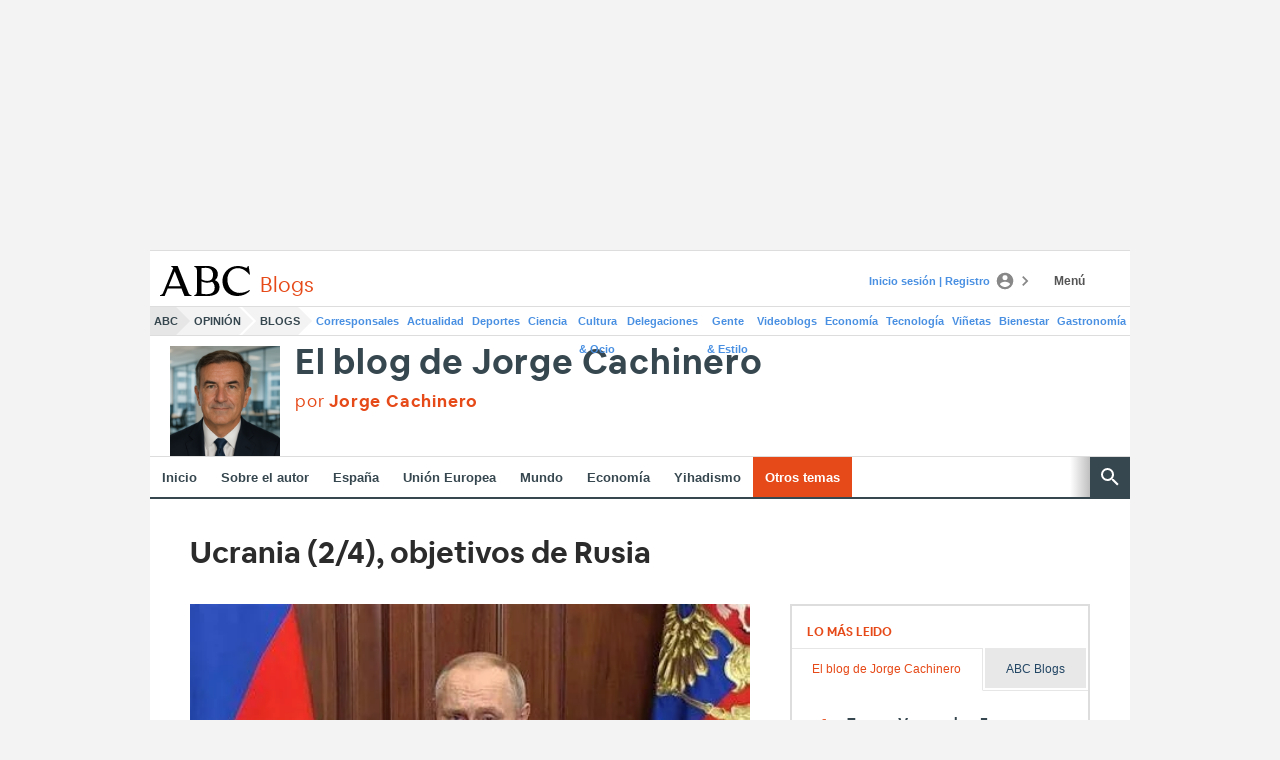

--- FILE ---
content_type: text/html; charset=UTF-8
request_url: https://abcblogs.abc.es/jorge-cachinero/otros-temas/ucrania-6-meses-de-conflicto-2-4-objetivos.html
body_size: 61426
content:
<html lang="es">
<head>
<!--metas-->
    <meta charset="utf-8" />
<meta name="viewport" content="width=device-width, initial-scale=1, user-scalable=no" />
<title>Ucrania (2/4), objetivos de Rusia</title>
<meta name="title" content="Ucrania (2/4), objetivos de Rusia" />
<meta name="description" content="Dados los or&iacute;genes del conflicto, descritos en la entrega anterior, el 21 de febrero de 2022, la Federaci&oacute;n Rusa reconoci&oacute; a la Rep&uacute;blica Popular de Donetsk (RPD) y a la Rep&uacute;blica Popular de Lugansk (RPL) como estados soberanos e independientes. A continuaci&oacute;n, el Presidente de Rusia, Vladimir Putin, se dirigi&oacute; a su naci&oacute;n y al mundo, el 24 de febrero de 2022, en un discurso televisado en el que anunci&oacute; la decisi&oacute;n de lanzar, en palabras del gobierno ruso, una&nbsp;operaci&oacute;n&amp;hellip;" />
<link rel="shortcut icon" href="https://static-abcblogs.abc.es/wp-content/themes/ABCBlogs2018/assets/img/favicon.ico" type="image/x-icon" />
<!-- <link rel="stylesheet" type="text/css" href="https://static-abcblogs.abc.es/wp-content/themes/ABCBlogs2018/assets/css/estilos-wordpress.css" /> -->
<link rel="stylesheet" type="text/css" href="https://static1.abc.es/assets/latest/css/estilos-wordpress.css" />
<link rel="stylesheet" type="text/css" href="https://static-abcblogs.abc.es/wp-content/themes/ABCBlogs2018/assets/css/custom.css" />
<meta name="lang" content="es"/>
<meta http-equiv="X-UA-Compatible" content="IE=edge,chrome=1">
<meta name="google-site-verification" content="vS6qTE2-LUEYXy4hALyFVktldvOHzOrqdOa8-fxSTvU"/>
<link rel="image_src" href="https://static-abcblogs.abc.es/wp-content/uploads/sites/230/2022/08/071-Ucrania-6-meses-de-conflicto-2-Objetivos-22.08.23-474x315.jpg" />
<link rel="canonical" href="https://abcblogs.abc.es/jorge-cachinero/otros-temas/ucrania-6-meses-de-conflicto-2-4-objetivos.html" />

<meta name="robots" content="index, follow" />
<meta name="DC.date.issued" content="2022-09-15T08:30:47Z" /> 
<meta name="date" content="2022-09-15T08:30:47Z" />
<meta property="article:modified_time" content="2022-09-14T14:59:59Z" />
<meta property="article:published_time" content="2022-09-15T08:30:47Z" />
<meta property="article:section" content="Otros temas" />
<meta property="article:publisher" content="https://www.facebook.com/ABCes/"/>
<link rel="amphtml" href="https://abcblogs.abc.es/jorge-cachinero/otros-temas/ucrania-6-meses-de-conflicto-2-4-objetivos_amp.html" />
<meta http-equiv="Refresh" content="900"/>
<!--FB-->
<meta property="fb:pages"content="7377874895"/>
<meta property="fb:app_id" content="119888618039094" />
<meta property="og:title" content="Ucrania (2/4), objetivos de Rusia" />
<meta property="og:url" content="https://abcblogs.abc.es/jorge-cachinero/otros-temas/ucrania-6-meses-de-conflicto-2-4-objetivos.html" />
<meta property="og:description" content="Dados los or&iacute;genes del conflicto, descritos en la entrega anterior, el 21 de febrero de 2022, la Federaci&oacute;n Rusa reconoci&oacute; a la Rep&uacute;blica Popular de Donetsk (RPD) y a la Rep&uacute;blica Popular de Lugansk (RPL) como estados soberanos e independientes. A continuaci&oacute;n, el Presidente de Rusia, Vladimir Putin, se dirigi&oacute; a su naci&oacute;n y al mundo, el 24 de febrero de 2022, en un discurso televisado en el que anunci&oacute; la decisi&oacute;n de lanzar, en palabras del gobierno ruso, una&nbsp;operaci&oacute;n&amp;hellip;" />
<meta property="og:type" content="article"/>
<meta property="og:locale" content="es_ES"/>
<meta property="og:site_name" content="ABC Blogs"/>
<meta property="og:image" content="https://static-abcblogs.abc.es/wp-content/uploads/sites/230/2022/08/071-Ucrania-6-meses-de-conflicto-2-Objetivos-22.08.23-474x315.jpg" />
<meta property="og:image:width" content="560"/>
<meta property="og:image:height" content="315"/>
<meta property="og:updated_time" content="2022-09-14T14:59:59Z" />
<!--TW-->
<meta name="twitter:title" content="Ucrania (2/4), objetivos de Rusia" />
<meta name="twitter:url" content="https://abcblogs.abc.es/jorge-cachinero/otros-temas/ucrania-6-meses-de-conflicto-2-4-objetivos.html" />
<meta name="twitter:description" content="Dados los or&iacute;genes del conflicto, descritos en la entrega anterior, el 21 de febrero de 2022, la Federaci&oacute;n Rusa reconoci&oacute; a la Rep&uacute;blica Popular de Donetsk (RPD) y a la Rep&uacute;blica Popular de Lugansk (RPL) como estados soberanos e independientes. A continuaci&oacute;n, el Presidente de Rusia, Vladimir Putin, se dirigi&oacute; a su naci&oacute;n y al mundo, el 24 de febrero de 2022, en un discurso televisado en el que anunci&oacute; la decisi&oacute;n de lanzar, en palabras del gobierno ruso, una&nbsp;operaci&oacute;n&amp;hellip;" />
<meta name="twitter:card" content="summary_large_image" />
<meta name="twitter:site" content="@abc_es"/>
<meta name="twitter:image:src" content="https://static-abcblogs.abc.es/wp-content/uploads/sites/230/2022/08/071-Ucrania-6-meses-de-conflicto-2-Objetivos-22.08.23-474x315.jpg" />
<meta name="twitter:image:width" content="560" />
<meta name="twitter:image:height" content="315"/>
<meta name="twitter:widgets:csp" content="on">

<link rel="publisher" href="https://plus.google.com/+AbcEs1903"/>
   
   
   
   
    <!--Voonto-->
    <script src="//static.vocento.com/voonto2/latest/voonto.js" data-cmp="true" data-gdpr-migrate="cookie_20170731"></script>
    
    <!-- ________________ https://www.abc.es/2015/includes_gdp/desktop/configGDPMedio.jsonstring(74596) "{"lastUpdate":"22-01-2026 13:00:16","lastUser":"cron","dispositivos":["desktop","mobile","app"],"enableTpag":false,"excepciones":{"\/sevilla\/ciudad\/anos-formando-ciudadanos-mundo-20250218091852-nts.html":[],"\/sevilla\/ciudad\/colegio-aleman-sevilla-trilinguismo-excelencia-futuro-20250218091615-nts.html":[],"\/sevilla\/ciudad\/radiografia-sistema-educativo-andalucia-20250218160915-nts.html":[],"\/sevilla\/ciudad\/formacion-excelencia-vision-internacional-20250218111554-nts.html":[],"\/sevilla\/ciudad\/educacion-internacional-anos-20250218102957-nts.html":[],"\/sevilla\/ciudad\/cdm-ventana-mundo-20250218105008-nts.html":[],"\/sevilla\/ciudad\/compromiso-excelencia-educativa-20250218162402-nts.html":[],"\/sevilla\/ciudad\/colegio-entreolivos-tabladilla-alumno-unico-20250218172546-nts.html":[],"\/sevilla\/ciudad\/educacion-valores-marys-school-modelo-excelencia-compromiso-20250218111708-nts.html":[],"\/sevilla\/ciudad\/colegio-sagrada-familia-urgel-expertos-educacion-20250218103315-nts.html":[],"\/sevilla\/ciudad\/colegio-marcara-vida-hijos-20250218115302-nts.html":[],"\/sevilla\/ciudad\/anos-manteniendo-esencia-solo-colegio-familia-20250218101825-nts.html":[],"\/sevilla\/ciudad\/grados-masteres-100-conectados-mercado-laboral-ratio-20250527100221-nts.html":[],"\/sevilla\/ciudad\/innovacion-educativa-excelencia-academica-compromiso-centro-universitario-20250527101653-nts.html":[],"\/sevilla\/ciudad\/alojamientos-estudiantes-livensa-living-livensa-living-studios-20250527105108-nts.html":[],"\/sevilla\/ciudad\/universidad-loyola-formacion-excelencia-valores-lograr-exito-20250527114941-nts.html":[],"\/sevilla\/ciudad\/micampus-residencias-alojamiento-experiencia-universitaria-integral-20250527113123-nts.html":[],"\/sevilla\/ciudad\/universidad-cordoba-refuerza-oferta-masteres-mencion-dual-20250527120458-nts.html":[],"\/sevilla\/ciudad\/vibe-stay-sevilla-residencia-estudiantes-hijo-viva-20250527085938-nts.html":[],"\/sevilla\/ciudad\/apuesta-educacion-superior-andalucia-20250527132656-nts.html":[],"\/sevilla\/ciudad\/arduan-formacion-sanitaria-referencia-andalucia-20250527105348-nts.html":[],"\/sevilla\/ciudad\/cardoso-academy-mejor-formacion-motor-espana-20250527154039-nts.html":[],"\/sevilla\/ciudad\/universidad-ceu-fernando-iii-nuevas-titulaciones-ambito-20250527155809-nts.html":[],"\/sevilla\/ciudad\/eig-education-amplia-oferta-formativa-sevilla-titulacion-20250527133729-nts.html":[],"\/espana\/andalucia\/malaga\/universidad-malaga-formacion-exito-profesional-20250527152831-nts.html":[],"\/espana\/andalucia\/cordoba\/universidad-cordoba-refuerza-oferta-masteres-mencion-dual-20250527120458-nts.html":[],"\/xxxx\/xxxx":[],"\/sociedad\/dana-vida-muerte-cien-metros-20251026125431-nt.html":[]},"headerBidding":{"alias":[["richaudience","exte"]],"timeout":800,"timeoutSetTargetings":50,"offsetHbPixel":100,"offsetHbPercentage":5,"disableBidders":[],"newRelic":{"enable":true,"devices":["mobile","desktop"],"typePositions":["pri"]},"prebidConfig":{"userSync":{"filterSettings":{"all":{"bidders":["appnexus","rubicon","criteo","ix","smartadserver","pubmatic","richaudience","optidigital"],"filter":"include"}},"syncsPerBidder":1,"syncDelay":6000},"debug":false,"priceGranularity":"dense","consentManagement":{"timeout":8000,"cmpApi":"iab","allowAuctionWithoutConsent":true}},"positionsPageType":{"desktop":{"noticia":["megabanner","skyscraper_izq","skyscraper_der","robapaginas","robapaginas_dos","robapaginas_tres","robapaginas_cuatro","megabanner_dos","robapaginas_cinco","megabanner_tres"],"portada":["megabanner","robapaginas","robapaginas_dos","robapaginas_tres","megabanner_dos","robapaginas_cuatro","megabanner_tres","robapaginas_cinco"],"galeria":["megabanner","skyscraper_izq","skyscraper_der","robapaginas","robapaginas_dos","robapaginas_tres","robapaginas_cuatro","megabanner_dos","robapaginas_cinco","megabanner_tres","robapaginas_sies","robapaginas_siete","robapaginas_ocho","robapaginas_nueve","robapaginas_diez"]},"mobile":{"noticia":["megabanner","robapaginas","robapaginas_dos","robapaginas_tres","robapaginas_cuatro","megabanner_dos","megabanner_tres","robapaginas_cinco","robapaginas_seis","robapaginas_siete","robapaginas_ocho","robapaginas_nueve","robapaginas_diez"],"portada":["megabanner","robapaginas","robapaginas_dos","robapaginas_tres","megabanner_dos","robapaginas_cuatro","megabanner_tres","robapaginas_cinco"],"galeria":["megabanner","robapaginas","robapaginas_dos","robapaginas_tres","robapaginas_cuatro","megabanner_dos","robapaginas_cinco","megabanner_tres","robapaginas_sies","robapaginas_siete","robapaginas_ocho","robapaginas_nueve","robapaginas_diez"]}},"adUnits_desktop":[{"code":"megabanner-id","mediaTypes":{"banner":{"sizes":[[980,251],[980,90],[980,250],[970,250],[970,90],[1200,250],[1200,90]]}},"bids":[{"bidder":"richaudience","params":{"pid":["5EN5cXOuQM","0Pb67LGAjC"],"supplyType":"site"}},{"bidder":"appnexus","params":{"member":"10535"}},{"bidder":"criteo","params":{"pubId":"109154","networkId":"12101"}},{"bidder":"exte","params":{"pid":["otyyna4G26"],"supplyType":"site"}},{"bidder":"optidigital","params":{"publisherId":"p299","placementId":"vocento.abc_megabanner"}},{"bidder":"pubmatic","params":{"publisherId":"164388","adSlot":"ABC_web_megabanner"}},{"bidder":"smartadserver","params":{"domain":"\/\/prg.smartadserver.com","siteId":"494563","pageId":"1545571","formatId":"110047"}},{"bidder":"rubicon","params":{"accountId":"18554","siteId":"203174","zoneId":"1001770"}},{"bidder":"ix","params":{"siteId":"1179725","size":[[980,90],[980,250],[970,250],[970,90],[1200,250],[1200,90],[728,90]]}},{"bidder":"ias","params":{"pubId":"929841"}}]},{"code":"skyscraper_izq-id","mediaTypes":{"banner":{"sizes":[[120,600],[120,800]]}},"bids":[{"bidder":"appnexus","params":{"member":"10535"}},{"bidder":"criteo","params":{"pubId":"109154","networkId":"12101"}},{"bidder":"exte","params":{"pid":["UqhhmcUiDi"],"supplyType":"site"}},{"bidder":"pubmatic","params":{"publisherId":"164388","adSlot":"ABC_web_skyscrapr_izq"}},{"bidder":"smartadserver","params":{"domain":"\/\/prg.smartadserver.com","siteId":"494563","pageId":"1545571","formatId":"109429"}},{"bidder":"rubicon","params":{"accountId":"18554","siteId":"203174","zoneId":"1001794"}},{"bidder":"ix","params":{"siteId":"1179740","size":[[120,600],[120,800]]}},{"bidder":"ias","params":{"pubId":"929841"}},{"bidder":"richaudience","params":{"pid":"0BVjLixZwR","supplyType":"site"}}]},{"code":"skyscraper_der-id","mediaTypes":{"banner":{"sizes":[[120,600],[120,800]]}},"bids":[{"bidder":"appnexus","params":{"member":"10535"}},{"bidder":"criteo","params":{"pubId":"109154","networkId":"12101"}},{"bidder":"exte","params":{"pid":["hyzG3QA7A6"],"supplyType":"site"}},{"bidder":"pubmatic","params":{"publisherId":"164388","adSlot":"ABC_web_skyscraper_der"}},{"bidder":"smartadserver","params":{"domain":"\/\/prg.smartadserver.com","siteId":"494563","pageId":"1545571","formatId":"109428"}},{"bidder":"rubicon","params":{"accountId":"18554","siteId":"203174","zoneId":"1001792"}},{"bidder":"ix","params":{"siteId":"1179739","size":[[120,600],[120,800]]}},{"bidder":"ias","params":{"pubId":"929841"}},{"bidder":"richaudience","params":{"pid":"3F4S5jjbBK","supplyType":"site"}}]},{"code":"robapaginas-id","mediaTypes":{"banner":{"sizes":[[300,250],[300,600]]}},"bids":[{"bidder":"appnexus","params":{"member":"10535"}},{"bidder":"criteo","params":{"pubId":"109154","networkId":"12101"}},{"bidder":"exte","params":{"pid":["Pz7FFxLqja"],"supplyType":"site"}},{"bidder":"pubmatic","params":{"publisherId":"164388","adSlot":"ABC_web_robapaginas"}},{"bidder":"smartadserver","params":{"domain":"\/\/prg.smartadserver.com","siteId":"494563","pageId":"1545571","formatId":"109018"}},{"bidder":"rubicon","params":{"accountId":"18554","siteId":"203174","zoneId":"1001780"}},{"bidder":"ix","params":{"siteId":"1179729","size":[[300,600],[300,250]]}},{"bidder":"ias","params":{"pubId":"929841"}},{"bidder":"richaudience","params":{"pid":"1MJR4tSjUq","supplyType":"site"}}]},{"code":"robapaginas_dos-id","mediaTypes":{"banner":{"sizes":[[300,250],[300,600]]}},"bids":[{"bidder":"appnexus","params":{"member":"10535"}},{"bidder":"criteo","params":{"pubId":"109154","networkId":"12101"}},{"bidder":"exte","params":{"pid":["CpeM3iHqMk"],"supplyType":"site"}},{"bidder":"optidigital","params":{"publisherId":"p299","placementId":"vocento.abc_robapaginas_dos"}},{"bidder":"pubmatic","params":{"publisherId":"164388","adSlot":"ABC_web_robapaginas_dos"}},{"bidder":"smartadserver","params":{"domain":"\/\/prg.smartadserver.com","siteId":"494563","pageId":"1545571","formatId":"109019"}},{"bidder":"rubicon","params":{"accountId":"18554","siteId":"203174","zoneId":"1001782"}},{"bidder":"ix","params":{"siteId":"1179733","size":[[300,600],[300,250]]}},{"bidder":"ias","params":{"pubId":"929841"}},{"bidder":"richaudience","params":{"pid":"PjTjFyZTqG","supplyType":"site"}}]},{"code":"robapaginas_tres-id","mediaTypes":{"banner":{"sizes":[[300,250],[300,600]]}},"bids":[{"bidder":"appnexus","params":{"member":"10535"}},{"bidder":"criteo","params":{"pubId":"109154","networkId":"12101"}},{"bidder":"exte","params":{"pid":["22QYpAXQl1"],"supplyType":"site"}},{"bidder":"pubmatic","params":{"publisherId":"164388","adSlot":"ABC_web_robapaginas_tres"}},{"bidder":"smartadserver","params":{"domain":"\/\/prg.smartadserver.com","siteId":"494563","pageId":"1545571","formatId":"109431"}},{"bidder":"rubicon","params":{"accountId":"18554","siteId":"203174","zoneId":"1001784"}},{"bidder":"ix","params":{"siteId":"1179738","size":[[300,600],[300,250]]}},{"bidder":"ias","params":{"pubId":"929841"}},{"bidder":"richaudience","params":{"pid":"0GPB8PRvuY","supplyType":"site"}}]},{"code":"megabanner_dos-id","mediaTypes":{"banner":{"sizes":[[980,90],[980,250],[970,250],[970,90],[1200,250],[1200,90],[728,90]]}},"bids":[{"bidder":"appnexus","params":{"member":"10535"}},{"bidder":"criteo","params":{"pubId":"109154","networkId":"12101"}},{"bidder":"exte","params":{"pid":["RdV54KzwM7"],"supplyType":"site"}},{"bidder":"pubmatic","params":{"publisherId":"164388","adSlot":"ABC_web_megabanner_dos"}},{"bidder":"smartadserver","params":{"domain":"\/\/prg.smartadserver.com","siteId":"494563","pageId":"1545571","formatId":"109423"}},{"bidder":"rubicon","params":{"accountId":"18554","siteId":"203174","zoneId":"1001772"}},{"bidder":"ix","params":{"siteId":"1179727","size":[[980,90],[980,250],[970,250],[970,90],[1200,250],[1200,90],[728,90]]}},{"bidder":"ias","params":{"pubId":"929841"}},{"bidder":"richaudience","params":{"pid":"Ouh4sSftPO","supplyType":"site"}}]},{"code":"robapaginas_cuatro-id","mediaTypes":{"banner":{"sizes":[[300,250],[300,600]]}},"bids":[{"bidder":"appnexus","params":{"member":"10535"}},{"bidder":"criteo","params":{"pubId":"109154","networkId":"12101"}},{"bidder":"exte","params":{"pid":["9nEXDm5X9a"],"supplyType":"site"}},{"bidder":"pubmatic","params":{"publisherId":"164388","adSlot":"ABC_web_robapaginas_cuatro"}},{"bidder":"smartadserver","params":{"domain":"\/\/prg.smartadserver.com","siteId":"494563","pageId":"1545571","formatId":"109436"}},{"bidder":"rubicon","params":{"accountId":"18554","siteId":"203180","zoneId":"1001840"}},{"bidder":"ix","params":{"siteId":"1179731","size":[[300,600],[300,250]]}},{"bidder":"ias","params":{"pubId":"929841"}},{"bidder":"richaudience","params":{"pid":"0GPB8PRvuY","supplyType":"site"}}]},{"code":"robapaginas_cinco-id","mediaTypes":{"banner":{"sizes":[[300,250],[300,600]]}},"bids":[{"bidder":"appnexus","params":{"member":"10535"}},{"bidder":"criteo","params":{"pubId":"109154","networkId":"12101"}},{"bidder":"exte","params":{"pid":["G2AkLsI1xF"],"supplyType":"site"}},{"bidder":"pubmatic","params":{"publisherId":"164388","adSlot":"ABC_web_robapaginas_cinco"}},{"bidder":"smartadserver","params":{"domain":"\/\/prg.smartadserver.com","siteId":"494563","pageId":"1545571","formatId":"109441"}},{"bidder":"rubicon","params":{"accountId":"18554","siteId":"203180","zoneId":"1001840"}},{"bidder":"ix","params":{"siteId":"1179730","size":[[300,600],[300,250]]}},{"bidder":"ias","params":{"pubId":"929841"}},{"bidder":"richaudience","params":{"pid":"0GPB8PRvuY","supplyType":"site"}}]},{"code":"robapaginas_seis-id","mediaTypes":{"banner":{"sizes":[[300,250],[300,600]]}},"bids":[{"bidder":"appnexus","params":{"member":"10535"}},{"bidder":"criteo","params":{"pubId":"109154","networkId":"12101"}},{"bidder":"exte","params":{"pid":["KBA1tE1EoM"],"supplyType":"site"}},{"bidder":"pubmatic","params":{"publisherId":"164388","adSlot":"ABC_web_robapaginas_seis"}},{"bidder":"smartadserver","params":{"domain":"\/\/prg.smartadserver.com","siteId":"494563","pageId":"1545571","formatId":"109458"}},{"bidder":"rubicon","params":{"accountId":"18554","siteId":"203180","zoneId":"1001840"}},{"bidder":"ix","params":{"siteId":"1179736","size":[[300,600],[300,250]]}},{"bidder":"ias","params":{"pubId":"929841"}},{"bidder":"richaudience","params":{"pid":"0GPB8PRvuY","supplyType":"site"}}]},{"code":"robapaginas_siete-id","mediaTypes":{"banner":{"sizes":[[300,250],[300,600]]}},"bids":[{"bidder":"appnexus","params":{"member":"10535"}},{"bidder":"criteo","params":{"pubId":"109154","networkId":"12101"}},{"bidder":"exte","params":{"pid":["0PPH7wQJVJ"],"supplyType":"site"}},{"bidder":"pubmatic","params":{"publisherId":"164388","adSlot":"ABC_web_robapaginas_siete"}},{"bidder":"smartadserver","params":{"domain":"\/\/prg.smartadserver.com","siteId":"494563","pageId":"1545571","formatId":"109463"}},{"bidder":"rubicon","params":{"accountId":"18554","siteId":"203180","zoneId":"1001840"}},{"bidder":"ix","params":{"siteId":"1179737","size":[[300,600],[300,250]]}},{"bidder":"ias","params":{"pubId":"929841"}},{"bidder":"richaudience","params":{"pid":"0GPB8PRvuY","supplyType":"site"}}]},{"code":"robapaginas_ocho-id","mediaTypes":{"banner":{"sizes":[[300,250],[300,600]]}},"bids":[{"bidder":"appnexus","params":{"member":"10535"}},{"bidder":"criteo","params":{"pubId":"109154","networkId":"12101"}},{"bidder":"exte","params":{"pid":["QdCm1fJENW"],"supplyType":"site"}},{"bidder":"pubmatic","params":{"publisherId":"164388","adSlot":"ABC_web_robapaginas_ocho"}},{"bidder":"smartadserver","params":{"domain":"\/\/prg.smartadserver.com","siteId":"494563","pageId":"1545571","formatId":"109485"}},{"bidder":"rubicon","params":{"accountId":"18554","siteId":"203180","zoneId":"1001840"}},{"bidder":"ix","params":{"siteId":"1179735","size":[[300,600],[300,250]]}},{"bidder":"ias","params":{"pubId":"929841"}},{"bidder":"richaudience","params":{"pid":"0GPB8PRvuY","supplyType":"site"}}]},{"code":"robapaginas_nueve-id","mediaTypes":{"banner":{"sizes":[[300,250],[300,600]]}},"bids":[{"bidder":"appnexus","params":{"member":"10535"}},{"bidder":"criteo","params":{"pubId":"109154","networkId":"12101"}},{"bidder":"exte","params":{"pid":["FtIX3t7LwD"],"supplyType":"site"}},{"bidder":"pubmatic","params":{"publisherId":"164388","adSlot":"ABC_web_robapaginas_nueve"}},{"bidder":"smartadserver","params":{"domain":"\/\/prg.smartadserver.com","siteId":"494563","pageId":"1545571","formatId":"109490"}},{"bidder":"rubicon","params":{"accountId":"18554","siteId":"203180","zoneId":"1001840"}},{"bidder":"ix","params":{"siteId":"1179734","size":[[300,600],[300,250]]}},{"bidder":"ias","params":{"pubId":"929841"}},{"bidder":"richaudience","params":{"pid":"0GPB8PRvuY","supplyType":"site"}}]},{"code":"robapaginas_diez-id","mediaTypes":{"banner":{"sizes":[[300,250],[300,600]]}},"bids":[{"bidder":"appnexus","params":{"member":"10535"}},{"bidder":"criteo","params":{"pubId":"109154","networkId":"12101"}},{"bidder":"exte","params":{"pid":["Jm5XBBXbVX"],"supplyType":"site"}},{"bidder":"pubmatic","params":{"publisherId":"164388","adSlot":"ABC_web_robapaginas_diez"}},{"bidder":"smartadserver","params":{"domain":"\/\/prg.smartadserver.com","siteId":"494563","pageId":"1545571","formatId":"109489"}},{"bidder":"rubicon","params":{"accountId":"18554","siteId":"203180","zoneId":"1001840"}},{"bidder":"ix","params":{"siteId":"1179732","size":[[300,600],[300,250]]}},{"bidder":"ias","params":{"pubId":"929841"}},{"bidder":"richaudience","params":{"pid":"0GPB8PRvuY","supplyType":"site"}}]},{"code":"megabanner_tres-id","mediaTypes":{"banner":{"sizes":[[980,90],[980,250],[970,250],[970,90],[1200,250],[1200,90],[728,90]]}},"bids":[{"bidder":"appnexus","params":{"member":"10535"}},{"bidder":"criteo","params":{"pubId":"109154","networkId":"12101"}},{"bidder":"exte","params":{"pid":["bYKPUzTBOg"],"supplyType":"site"}},{"bidder":"pubmatic","params":{"publisherId":"164388","adSlot":"ABC_web_megabanner_tres"}},{"bidder":"smartadserver","params":{"domain":"\/\/prg.smartadserver.com","siteId":"494563","pageId":"1545571","formatId":"109430"}},{"bidder":"rubicon","params":{"accountId":"18554","siteId":"203174","zoneId":"1001774"}},{"bidder":"ix","params":{"siteId":"1179728","size":[[980,90],[980,250],[970,250],[970,90],[1200,250],[1200,90],[728,90]]}},{"bidder":"ias","params":{"pubId":"929841"}},{"bidder":"richaudience","params":{"pid":"1v2um8fqpE","supplyType":"site"}}]}],"adUnits_mobile":[{"code":"megabanner-id","mediaTypes":{"banner":{"sizes":[[320,50],[320,100]]}},"bids":[{"bidder":"appnexus","params":{"member":"10535"}},{"bidder":"criteo","params":{"pubId":"109154","networkId":"12101"}},{"bidder":"exte","params":{"pid":["otyyna4G26"],"supplyType":"site"}},{"bidder":"optidigital","params":{"publisherId":"p299","placementId":"webm.ABC_megabanner"}},{"bidder":"pubmatic","params":{"publisherId":"164388","adSlot":"ABC_mweb_megabanner"}},{"bidder":"smartadserver","params":{"domain":"\/\/prg.smartadserver.com","siteId":"494841","pageId":"1546907","formatId":"110047"}},{"bidder":"rubicon","params":{"accountId":"18554","siteId":"203180","zoneId":"1001828"}},{"bidder":"ix","params":{"siteId":"1179712","size":[[320,100],[320,50]]}},{"bidder":"ias","params":{"pubId":"929841"}},{"bidder":"richaudience","params":{"pid":"0Pb67LGAjC","supplyType":"site"}}]},{"code":"megabanner_dos-id","mediaTypes":{"banner":{"sizes":[[320,50],[320,100]]}},"bids":[{"bidder":"appnexus","params":{"member":"10535"}},{"bidder":"criteo","params":{"pubId":"109154","networkId":"12101"}},{"bidder":"exte","params":{"pid":["fBWKF66Anm"],"supplyType":"site"}},{"bidder":"pubmatic","params":{"publisherId":"164388","adSlot":"ABC_mweb_megabanner_dos"}},{"bidder":"smartadserver","params":{"domain":"\/\/prg.smartadserver.com","siteId":"494841","pageId":"1546907","formatId":"109423"}},{"bidder":"rubicon","params":{"accountId":"18554","siteId":"203180","zoneId":"1001832"}},{"bidder":"ix","params":{"siteId":"1179713","size":[[320,100],[320,50]]}},{"bidder":"ias","params":{"pubId":"929841"}},{"bidder":"richaudience","params":{"pid":["Ouh4sSftPO"],"supplyType":"site"}}]},{"code":"robapaginas-id","mediaTypes":{"banner":{"sizes":[[300,250],[300,600],[430,451]]}},"bids":[{"bidder":"appnexus","params":{"member":"10535"}},{"bidder":"criteo","params":{"pubId":"109154","networkId":"12101"}},{"bidder":"exte","params":{"pid":["sFnOpl7eB6"],"supplyType":"site"}},{"bidder":"pubmatic","params":{"publisherId":"164388","adSlot":"ABC_mweb_robapaginas"}},{"bidder":"smartadserver","params":{"domain":"\/\/prg.smartadserver.com","siteId":"494841","pageId":"1546907","formatId":"109018"}},{"bidder":"rubicon","params":{"accountId":"18554","siteId":"203180","zoneId":"1001834"}},{"bidder":"ix","params":{"siteId":"1179715","size":[[300,600],[300,250]]}},{"bidder":"ias","params":{"pubId":"929841"}},{"bidder":"richaudience","params":{"pid":"1MJR4tSjUq","supplyType":"site"}}]},{"code":"robapaginas_dos-id","mediaTypes":{"banner":{"sizes":[[300,250],[300,600]]}},"bids":[{"bidder":"appnexus","params":{"member":"10535"}},{"bidder":"criteo","params":{"pubId":"109154","networkId":"12101"}},{"bidder":"exte","params":{"pid":["CpeM3iHqMk"],"supplyType":"site"}},{"bidder":"optidigital","params":{"publisherId":"p299","placementId":"webm.ABC_robapaginas_dos"}},{"bidder":"pubmatic","params":{"publisherId":"164388","adSlot":"ABC_mweb_robapaginas_dos"}},{"bidder":"smartadserver","params":{"domain":"\/\/prg.smartadserver.com","siteId":"494841","pageId":"1546907","formatId":"109019"}},{"bidder":"rubicon","params":{"accountId":"18554","siteId":"203180","zoneId":"1001836"}},{"bidder":"ix","params":{"siteId":"1179719","size":[[300,600],[300,250]]}},{"bidder":"ias","params":{"pubId":"929841"}},{"bidder":"richaudience","params":{"pid":"PjTjFyZTqG","supplyType":"site"}}]},{"code":"robapaginas_tres-id","mediaTypes":{"banner":{"sizes":[[300,250],[300,600]]}},"bids":[{"bidder":"appnexus","params":{"member":"10535"}},{"bidder":"criteo","params":{"pubId":"109154","networkId":"12101"}},{"bidder":"exte","params":{"pid":["srTlRLlDC9"],"supplyType":"site"}},{"bidder":"pubmatic","params":{"publisherId":"164388","adSlot":"ABC_mweb_robapaginas_tres"}},{"bidder":"smartadserver","params":{"domain":"\/\/prg.smartadserver.com","siteId":"494841","pageId":"1546907","formatId":"109431"}},{"bidder":"rubicon","params":{"accountId":"18554","siteId":"203180","zoneId":"1001838"}},{"bidder":"ix","params":{"siteId":"1179724","size":[[300,600],[300,250]]}},{"bidder":"ias","params":{"pubId":"929841"}},{"bidder":"richaudience","params":{"pid":"0GPB8PRvuY","supplyType":"site"}}]},{"code":"robapaginas_cinco-id","mediaTypes":{"banner":{"sizes":[[300,250],[300,600]]}},"bids":[{"bidder":"appnexus","params":{"member":"10535"}},{"bidder":"criteo","params":{"pubId":"109154","networkId":"12101"}},{"bidder":"exte","params":{"pid":["G2AkLsI1xF"],"supplyType":"site"}},{"bidder":"pubmatic","params":{"publisherId":"164388","adSlot":"ABC_mweb_robapaginas_cinco"}},{"bidder":"smartadserver","params":{"domain":"\/\/prg.smartadserver.com","siteId":"494841","pageId":"1546907","formatId":"109441"}},{"bidder":"rubicon","params":{"accountId":"18554","siteId":"203180","zoneId":"1001838"}},{"bidder":"ix","params":{"siteId":"1179716","size":[[300,600],[300,250]]}},{"bidder":"ias","params":{"pubId":"929841"}},{"bidder":"richaudience","params":{"pid":"0GPB8PRvuY","supplyType":"site"}}]},{"code":"robapaginas_seis-id","mediaTypes":{"banner":{"sizes":[[300,250],[300,600]]}},"bids":[{"bidder":"appnexus","params":{"member":"10535"}},{"bidder":"criteo","params":{"pubId":"109154","networkId":"12101"}},{"bidder":"exte","params":{"pid":["KBA1tE1EoM"],"supplyType":"site"}},{"bidder":"pubmatic","params":{"publisherId":"164388","adSlot":"ABC_mweb_robapaginas_seis"}},{"bidder":"smartadserver","params":{"domain":"\/\/prg.smartadserver.com","siteId":"494841","pageId":"1546907","formatId":"109458"}},{"bidder":"rubicon","params":{"accountId":"18554","siteId":"203180","zoneId":"1001838"}},{"bidder":"ix","params":{"siteId":"1179722","size":[[300,600],[300,250]]}},{"bidder":"ias","params":{"pubId":"929841"}},{"bidder":"richaudience","params":{"pid":"0GPB8PRvuY","supplyType":"site"}}]},{"code":"robapaginas_siete-id","mediaTypes":{"banner":{"sizes":[[300,250],[300,600]]}},"bids":[{"bidder":"appnexus","params":{"member":"10535"}},{"bidder":"criteo","params":{"pubId":"109154","networkId":"12101"}},{"bidder":"exte","params":{"pid":["0PPH7wQJVJ"],"supplyType":"site"}},{"bidder":"pubmatic","params":{"publisherId":"164388","adSlot":"ABC_mweb_robapaginas_siete"}},{"bidder":"smartadserver","params":{"domain":"\/\/prg.smartadserver.com","siteId":"494841","pageId":"1546907","formatId":"109463"}},{"bidder":"rubicon","params":{"accountId":"18554","siteId":"203180","zoneId":"1001838"}},{"bidder":"ix","params":{"siteId":"1179723","size":[[300,600],[300,250]]}},{"bidder":"ias","params":{"pubId":"929841"}},{"bidder":"richaudience","params":{"pid":"0GPB8PRvuY","supplyType":"site"}}]},{"code":"robapaginas_ocho-id","mediaTypes":{"banner":{"sizes":[[300,250],[300,600]]}},"bids":[{"bidder":"appnexus","params":{"member":"10535"}},{"bidder":"criteo","params":{"pubId":"109154","networkId":"12101"}},{"bidder":"exte","params":{"pid":["QdCm1fJENW"],"supplyType":"site"}},{"bidder":"pubmatic","params":{"publisherId":"164388","adSlot":"ABC_mweb_robapaginas_ocho"}},{"bidder":"smartadserver","params":{"domain":"\/\/prg.smartadserver.com","siteId":"494841","pageId":"1546907","formatId":"109485"}},{"bidder":"rubicon","params":{"accountId":"18554","siteId":"203180","zoneId":"1001838"}},{"bidder":"ix","params":{"siteId":"1179721","size":[[300,600],[300,250]]}},{"bidder":"ias","params":{"pubId":"929841"}},{"bidder":"richaudience","params":{"pid":"0GPB8PRvuY","supplyType":"site"}}]},{"code":"robapaginas_nueve-id","mediaTypes":{"banner":{"sizes":[[300,250],[300,600]]}},"bids":[{"bidder":"appnexus","params":{"member":"10535"}},{"bidder":"criteo","params":{"pubId":"109154","networkId":"12101"}},{"bidder":"exte","params":{"pid":["PDXd1zDOSC"],"supplyType":"site"}},{"bidder":"pubmatic","params":{"publisherId":"164388","adSlot":"ABC_mweb_robapaginas_nueve"}},{"bidder":"smartadserver","params":{"domain":"\/\/prg.smartadserver.com","siteId":"494841","pageId":"1546907","formatId":"109490"}},{"bidder":"rubicon","params":{"accountId":"18554","siteId":"203180","zoneId":"1001838"}},{"bidder":"ix","params":{"siteId":"1179720","size":[[300,600],[300,250]]}},{"bidder":"ias","params":{"pubId":"929841"}},{"bidder":"richaudience","params":{"pid":"0GPB8PRvuY","supplyType":"site"}}]},{"code":"robapaginas_diez-id","mediaTypes":{"banner":{"sizes":[[300,250],[300,600]]}},"bids":[{"bidder":"appnexus","params":{"member":"10535"}},{"bidder":"criteo","params":{"pubId":"109154","networkId":"12101"}},{"bidder":"exte","params":{"pid":["FtIX3t7LwD"],"supplyType":"site"}},{"bidder":"pubmatic","params":{"publisherId":"164388","adSlot":"ABC_mweb_robapaginas_diez"}},{"bidder":"smartadserver","params":{"domain":"\/\/prg.smartadserver.com","siteId":"494841","pageId":"1546907","formatId":"109489"}},{"bidder":"rubicon","params":{"accountId":"18554","siteId":"203180","zoneId":"1001838"}},{"bidder":"ix","params":{"siteId":"1179718","size":[[300,600],[300,250]]}},{"bidder":"ias","params":{"pubId":"929841"}},{"bidder":"richaudience","params":{"pid":"0GPB8PRvuY","supplyType":"site"}}]},{"code":"megabanner_tres-id","mediaTypes":{"banner":{"sizes":[[320,50],[320,100]]}},"bids":[{"bidder":"appnexus","params":{"member":"10535"}},{"bidder":"criteo","params":{"pubId":"109154","networkId":"12101"}},{"bidder":"exte","params":{"pid":["1IM037Ipe3"],"supplyType":"site"}},{"bidder":"pubmatic","params":{"publisherId":"164388","adSlot":"ABC_mweb_megabanner_tres"}},{"bidder":"smartadserver","params":{"domain":"\/\/prg.smartadserver.com","siteId":"494841","pageId":"1546907","formatId":"109430"}},{"bidder":"rubicon","params":{"accountId":"18554","siteId":"203180","zoneId":"1001832"}},{"bidder":"ix","params":{"siteId":"1179714","size":[[320,100],[320,50]]}},{"bidder":"ias","params":{"pubId":"929841"}},{"bidder":"richaudience","params":{"pid":["Ouh4sSftPO"],"supplyType":"site"}}]},{"code":"robapaginas_cuatro-id","mediaTypes":{"banner":{"sizes":[[300,250],[300,600]]}},"bids":[{"bidder":"appnexus","params":{"member":"10535"}},{"bidder":"criteo","params":{"pubId":"109154","networkId":"12101"}},{"bidder":"exte","params":{"pid":["9nEXDm5X9a"],"supplyType":"site"}},{"bidder":"pubmatic","params":{"publisherId":"164388","adSlot":"ABC_mweb_robapaginas_cuatro"}},{"bidder":"smartadserver","params":{"domain":"\/\/prg.smartadserver.com","siteId":"494841","pageId":"1546907","formatId":"109436"}},{"bidder":"rubicon","params":{"accountId":"18554","siteId":"203180","zoneId":"1001840"}},{"bidder":"ix","params":{"siteId":"1179717","size":[[300,600],[300,250]]}},{"bidder":"ias","params":{"pubId":"929841"}},{"bidder":"richaudience","params":{"pid":"0DX348imAs","supplyType":"site"}}]}],"biddersConfig":{"appnexus":{"percent":0},"smartadserver":{"percent":0},"rubicon":{"percent":0},"criteo":{"percent":0},"pubmatic":{"percent":0},"ix":{"percent":0},"optidigital":{"percent":0},"richaudience":{"percent":0}},"overwriteBidderSetting":[{"adUnitPath_desktop":"\/4900\/vocento.xlsemanal\/","adUnitPath_mobile":"\/4900\/webm.XLSEMANAL\/","adUnits_desktop":[{"code":"megabanner-id","mediaTypes":{"banner":{"sizes":[[980,251],[980,90],[980,250],[970,250],[970,90]]}},"bids":[{"bidder":"appnexus","params":{"member":"10535"}},{"bidder":"exte","params":{"pid":["IIYj3i7YeW"],"supplyType":"site"}},{"bidder":"pubmatic","params":{"publisherId":"164388","adSlot":"XLSEMANAL_web_megabanner"}},{"bidder":"criteo","params":{"pubId":"929841","networkId":"12101"}},{"bidder":"smartadserver","params":{"domain":"\/\/prg.smartadserver.com","siteId":"507609","pageId":"1583909","formatId":"110047"}},{"bidder":"rubicon","params":{"accountId":"18554","siteId":"296718","zoneId":"1495940"}},{"bidder":"ix","params":{"siteId":"1181513","size":[[970,250],[970,90],[980,250],[980,90]]}},{"bidder":"richaudience","params":{"pid":"wD8Sy68YO2","supplyType":"site"}},{"bidder":"ias","params":{"pubId":"929841"}}]},{"code":"robapaginas-id","mediaTypes":{"banner":{"sizes":[[300,250],[300,600]]}},"bids":[{"bidder":"appnexus","params":{"member":"10535"}},{"bidder":"exte","params":{"pid":["JmXgeqLdta"],"supplyType":"site"}},{"bidder":"pubmatic","params":{"publisherId":"164388","adSlot":"XLSEMANAL_web_robapaginas"}},{"bidder":"criteo","params":{"pubId":"929841","networkId":"12101"}},{"bidder":"smartadserver","params":{"domain":"\/\/prg.smartadserver.com","siteId":"507609","pageId":"1583909","formatId":"109018"}},{"bidder":"rubicon","params":{"accountId":"18554","siteId":"296718","zoneId":"1495944"}},{"bidder":"richaudience","params":{"pid":"0570ZFN5y5","supplyType":"site"}},{"bidder":"ix","params":{"siteId":"1181516","size":[[300,250],[300,600]]}},{"bidder":"ias","params":{"pubId":"929841"}}]},{"code":"robapaginas_dos-id","mediaTypes":{"banner":{"sizes":[[300,250],[300,600]]}},"bids":[{"bidder":"appnexus","params":{"member":"10535"}},{"bidder":"exte","params":{"pid":["1U7KvDBSit"],"supplyType":"site"}},{"bidder":"pubmatic","params":{"publisherId":"164388","adSlot":"XLSEMANAL_web_robapaginas_dos"}},{"bidder":"criteo","params":{"pubId":"929841","networkId":"12101"}},{"bidder":"smartadserver","params":{"domain":"\/\/prg.smartadserver.com","siteId":"507609","pageId":"1583909","formatId":"109019"}},{"bidder":"rubicon","params":{"accountId":"18554","siteId":"296718","zoneId":"1495946"}},{"bidder":"richaudience","params":{"pid":"0JT1opTxBs","supplyType":"site"}},{"bidder":"ix","params":{"siteId":"1181516","size":[[300,250],[300,600]]}},{"bidder":"ias","params":{"pubId":"929841"}}]},{"code":"robapaginas_tres-id","mediaTypes":{"banner":{"sizes":[[300,250],[300,600]]}},"bids":[{"bidder":"appnexus","params":{"member":"10535"}},{"bidder":"exte","params":{"pid":["NFc1YLyTUU"],"supplyType":"site"}},{"bidder":"pubmatic","params":{"publisherId":"164388","adSlot":"XLSEMANAL_web_robapaginas_tres"}},{"bidder":"criteo","params":{"pubId":"929841","networkId":"12101"}},{"bidder":"smartadserver","params":{"domain":"\/\/prg.smartadserver.com","siteId":"507609","pageId":"1583909","formatId":"109431"}},{"bidder":"rubicon","params":{"accountId":"18554","siteId":"296718","zoneId":"1495948"}},{"bidder":"richaudience","params":{"pid":"136maNKKSi","supplyType":"site"}},{"bidder":"ix","params":{"siteId":"1181518","size":[[300,250],[300,600]]}},{"bidder":"ias","params":{"pubId":"929841"}}]},{"code":"robapaginas_cuatro-id","mediaTypes":{"banner":{"sizes":[[300,250],[300,600]]}},"bids":[{"bidder":"appnexus","params":{"member":"10535"}},{"bidder":"exte","params":{"pid":["7szYTwrexa"],"supplyType":"site"}},{"bidder":"pubmatic","params":{"publisherId":"164388","adSlot":"XLSEMANAL_web_robapaginas_cuatro"}},{"bidder":"criteo","params":{"pubId":"929841","networkId":"12101"}},{"bidder":"smartadserver","params":{"domain":"\/\/prg.smartadserver.com","siteId":"507609","pageId":"1583909","formatId":"109431"}},{"bidder":"rubicon","params":{"accountId":"18554","siteId":"296718","zoneId":"1495948"}},{"bidder":"richaudience","params":{"pid":"136maNKKSi","supplyType":"site"}},{"bidder":"ix","params":{"siteId":"1181519","size":[[300,250],[300,600]]}},{"bidder":"ias","params":{"pubId":"929841"}}]},{"code":"megabanner_dos-id","mediaTypes":{"banner":{"sizes":[[980,90],[980,250],[970,90],[970,250]]}},"bids":[{"bidder":"appnexus","params":{"member":"10535"}},{"bidder":"exte","params":{"pid":["FvFyaoCB0J"],"supplyType":"site"}},{"bidder":"pubmatic","params":{"publisherId":"164388","adSlot":"XLSEMANAL_web_megabanner_dos"}},{"bidder":"criteo","params":{"pubId":"929841","networkId":"12101"}},{"bidder":"smartadserver","params":{"domain":"\/\/prg.smartadserver.com","siteId":"507609","pageId":"1583909","formatId":"109423"}},{"bidder":"rubicon","params":{"accountId":"18554","siteId":"296718","zoneId":"1495942"}},{"bidder":"ix","params":{"siteId":"1181520","size":[[970,250],[970,90],[980,250],[980,90],[728,90]]}},{"bidder":"richaudience","params":{"pid":"I5AWj2EogS","supplyType":"site"}},{"bidder":"ias","params":{"pubId":"929841"}}]}],"adUnits_mobile":[{"code":"megabanner-id","mediaTypes":{"banner":{"sizes":[[320,50],[320,100]]}},"bids":[{"bidder":"appnexus","params":{"member":"10535"}},{"bidder":"exte","params":{"pid":["kUOdA2hKaZ"],"supplyType":"site"}},{"bidder":"pubmatic","params":{"publisherId":"164388","adSlot":"XLSEMANAL_mweb_megabanner"}},{"bidder":"criteo","params":{"pubId":"929841","networkId":"12101"}},{"bidder":"smartadserver","params":{"domain":"\/\/prg.smartadserver.com","siteId":"507609","pageId":"1583909","formatId":"110047"}},{"bidder":"rubicon","params":{"accountId":"18554","siteId":"287644","zoneId":"1495928"}},{"bidder":"richaudience","params":{"pid":"wD8Sy68YO2","supplyType":"site"}},{"bidder":"ix","params":{"siteId":"1181521","size":[[320,50],[320,100]]}},{"bidder":"ias","params":{"pubId":"929841"}}]},{"code":"megabanner_dos-id","mediaTypes":{"banner":{"sizes":[[320,50],[320,100]]}},"bids":[{"bidder":"appnexus","params":{"member":"10535"}},{"bidder":"exte","params":{"pid":["h7tnJXyZLE"],"supplyType":"site"}},{"bidder":"pubmatic","params":{"publisherId":"164388","adSlot":"XLSEMANAL_mweb_megabanner_dos"}},{"bidder":"criteo","params":{"pubId":"929841","networkId":"12101"}},{"bidder":"smartadserver","params":{"domain":"\/\/prg.smartadserver.com","siteId":"507609","pageId":"1583909","formatId":"109423"}},{"bidder":"rubicon","params":{"accountId":"18554","siteId":"287644","zoneId":"1495930"}},{"bidder":"richaudience","params":{"pid":["I5AWj2EogS","le4cBaNozA"],"supplyType":"site"}},{"bidder":"ix","params":{"siteId":"1181522","size":[[320,50],[320,100]]}},{"bidder":"ias","params":{"pubId":"929841"}}]},{"code":"robapaginas-id","mediaTypes":{"banner":{"sizes":[[300,250],[300,600],[1,450]]}},"bids":[{"bidder":"appnexus","params":{"member":"10535"}},{"bidder":"exte","params":{"pid":["kohpPhM3RT"],"supplyType":"site"}},{"bidder":"pubmatic","params":{"publisherId":"164388","adSlot":"XLSEMANAL_mweb_robapaginas"}},{"bidder":"criteo","params":{"pubId":"929841","networkId":"12101"}},{"bidder":"smartadserver","params":{"domain":"\/\/prg.smartadserver.com","siteId":"507609","pageId":"1583909","formatId":"109018"}},{"bidder":"rubicon","params":{"accountId":"18554","siteId":"287644","zoneId":"1495932"}},{"bidder":"richaudience","params":{"pid":"0570ZFN5y5","supplyType":"site"}},{"bidder":"ix","params":{"siteId":"1181523","size":[[300,600],[300,250]]}},{"bidder":"ias","params":{"pubId":"929841"}}]},{"code":"robapaginas_dos-id","mediaTypes":{"banner":{"sizes":[[300,250],[300,600]]}},"bids":[{"bidder":"appnexus","params":{"member":"10535"}},{"bidder":"exte","params":{"pid":["SgnzU4XpCO"],"supplyType":"site"}},{"bidder":"pubmatic","params":{"publisherId":"164388","adSlot":"XLSEMANAL_mweb_robapaginas_dos"}},{"bidder":"criteo","params":{"pubId":"929841","networkId":"12101"}},{"bidder":"smartadserver","params":{"domain":"\/\/prg.smartadserver.com","siteId":"507609","pageId":"1583909","formatId":"109019"}},{"bidder":"rubicon","params":{"accountId":"18554","siteId":"287644","zoneId":"1495934"}},{"bidder":"richaudience","params":{"pid":"0JT1opTxBs","supplyType":"site"}},{"bidder":"ix","params":{"siteId":"1181524","size":[[300,600],[300,250]]}},{"bidder":"ias","params":{"pubId":"929841"}}]},{"code":"robapaginas_cuatro-id","mediaTypes":{"banner":{"sizes":[[300,250],[300,600]]}},"bids":[{"bidder":"appnexus","params":{"member":"10535"}},{"bidder":"exte","params":{"pid":["Nyh4iIXHB2"],"supplyType":"site"}},{"bidder":"pubmatic","params":{"publisherId":"164388","adSlot":"XLSEMANAL_mweb_robapaginas_cuatro"}},{"bidder":"criteo","params":{"pubId":"929841","networkId":"12101"}},{"bidder":"smartadserver","params":{"domain":"\/\/prg.smartadserver.com","siteId":"507609","pageId":"1583909","formatId":"109019"}},{"bidder":"rubicon","params":{"accountId":"18554","siteId":"287644","zoneId":"1495934"}},{"bidder":"richaudience","params":{"pid":"0JT1opTxBs","supplyType":"site"}},{"bidder":"ix","params":{"siteId":"1181526","size":[[300,600],[300,250]]}},{"bidder":"ias","params":{"pubId":"929841"}}]},{"code":"robapaginas_tres-id","mediaTypes":{"banner":{"sizes":[[300,250],[300,600]]}},"bids":[{"bidder":"appnexus","params":{"member":"10535"}},{"bidder":"exte","params":{"pid":["xhvXcpKTKD"],"supplyType":"site"}},{"bidder":"pubmatic","params":{"publisherId":"164388","adSlot":"XLSEMANAL_mweb_robapaginas_tres"}},{"bidder":"criteo","params":{"pubId":"929841","networkId":"12101"}},{"bidder":"smartadserver","params":{"domain":"\/\/prg.smartadserver.com","siteId":"507609","pageId":"1583909","formatId":"109431"}},{"bidder":"rubicon","params":{"accountId":"18554","siteId":"287644","zoneId":"1495936"}},{"bidder":"richaudience","params":{"pid":"136maNKKSi","supplyType":"site"}},{"bidder":"ix","params":{"siteId":"1181525","size":[[300,600],[300,250]]}},{"bidder":"ias","params":{"pubId":"929841"}}]}]},{"adUnitPath_desktop":"\/4900\/vocento.abcdesevilla\/","adUnitPath_mobile":"\/4900\/webm.ABCSEVILLA\/","adUnits_desktop":[{"code":"megabanner-id","mediaTypes":{"banner":{"sizes":[[980,90],[980,250],[980,251],[970,90],[970,250]]}},"bids":[{"bidder":"richaudience","params":{"pid":["0zdyznUMaT","oUrX7wq1fe"],"supplyType":"site"}},{"bidder":"appnexus","params":{"member":"10535"}},{"bidder":"exte","params":{"pid":["MGDuliAnyR"],"supplyType":"site"}},{"bidder":"criteo","params":{"pubId":"929841","networkId":"12101"}},{"bidder":"pubmatic","params":{"publisherId":"164388","adSlot":"ABCSEVILLA_web_megabanner"}},{"bidder":"smartadserver","params":{"domain":"\/\/prg.smartadserver.com","siteId":"507409","pageId":"1580233","formatId":"110047"}},{"bidder":"rubicon","params":{"accountId":"18554","siteId":"203186","zoneId":"1001850"}},{"bidder":"ix","params":{"siteId":"1179756","size":[[970,250],[970,90],[980,250],[980,90]]}},{"bidder":"ias","params":{"pubId":"929841"}}]},{"code":"skyscraper_izq-id","mediaTypes":{"banner":{"sizes":[[120,600],[120,800]]}},"bids":[{"bidder":"appnexus","params":{"member":"10535"}},{"bidder":"exte","params":{"pid":["2bcBTLwRZm"],"supplyType":"site"}},{"bidder":"criteo","params":{"pubId":"929841","networkId":"12101"}},{"bidder":"pubmatic","params":{"publisherId":"164388","adSlot":"ABCSEVILLA_web_skyscraper_der"}},{"bidder":"smartadserver","params":{"domain":"\/\/prg.smartadserver.com","siteId":"507409","pageId":"1580233","formatId":"109429"}},{"bidder":"rubicon","params":{"accountId":"18554","siteId":"203186","zoneId":"1001896"}},{"bidder":"ix","params":{"siteId":"1179765","size":[[120,800],[120,600]]}},{"bidder":"ias","params":{"pubId":"929841"}},{"bidder":"richaudience","params":{"pid":"02whNNTfwq","supplyType":"site"}}]},{"code":"skyscraper_der-id","mediaTypes":{"banner":{"sizes":[[120,600],[120,800]]}},"bids":[{"bidder":"appnexus","params":{"member":"10535"}},{"bidder":"exte","params":{"pid":["gnkYRPWvWN"],"supplyType":"site"}},{"bidder":"criteo","params":{"pubId":"929841","networkId":"12101"}},{"bidder":"pubmatic","params":{"publisherId":"164388","adSlot":"ABCSEVILLA_web_skyscraper_der"}},{"bidder":"smartadserver","params":{"domain":"\/\/prg.smartadserver.com","siteId":"507409","pageId":"1580233","formatId":"109428"}},{"bidder":"rubicon","params":{"accountId":"18554","siteId":"203186","zoneId":"1001892"}},{"bidder":"ix","params":{"siteId":"1179764","size":[[120,800],[120,600]]}},{"bidder":"ias","params":{"pubId":"929841"}},{"bidder":"richaudience","params":{"pid":"1QG1fGWOW4","supplyType":"site"}}]},{"code":"robapaginas-id","mediaTypes":{"banner":{"sizes":[[300,250],[300,600]]}},"bids":[{"bidder":"appnexus","params":{"member":"10535"}},{"bidder":"exte","params":{"pid":["ZMDCTjJGZQ"],"supplyType":"site"}},{"bidder":"criteo","params":{"pubId":"929841","networkId":"12101"}},{"bidder":"pubmatic","params":{"publisherId":"164388","adSlot":"ABCSEVILLA_web_robapaginas"}},{"bidder":"smartadserver","params":{"domain":"\/\/prg.smartadserver.com","siteId":"507409","pageId":"1580233","formatId":"109018"}},{"bidder":"rubicon","params":{"accountId":"18554","siteId":"203186","zoneId":"1001866"}},{"bidder":"ix","params":{"siteId":"287275","size":[300,600]}},{"bidder":"ix","params":{"siteId":"287277","size":[300,250]}},{"bidder":"ias","params":{"pubId":"929841"}},{"bidder":"richaudience","params":{"pid":"9VGRJAk4gn","supplyType":"site"}}]},{"code":"robapaginas_dos-id","mediaTypes":{"banner":{"sizes":[[300,250],[300,600]]}},"bids":[{"bidder":"appnexus","params":{"member":"10535"}},{"bidder":"exte","params":{"pid":["cOOVpIpb4k"],"supplyType":"site"}},{"bidder":"criteo","params":{"pubId":"929841","networkId":"12101"}},{"bidder":"pubmatic","params":{"publisherId":"164388","adSlot":"ABCSEVILLA_web_robapaginas_dos"}},{"bidder":"smartadserver","params":{"domain":"\/\/prg.smartadserver.com","siteId":"507409","pageId":"1580233","formatId":"109019"}},{"bidder":"rubicon","params":{"accountId":"18554","siteId":"203186","zoneId":"1001870"}},{"bidder":"ix","params":{"siteId":"1179762","size":[[300,600],[300,250]]}},{"bidder":"ias","params":{"pubId":"929841"}},{"bidder":"richaudience","params":{"pid":"0vvXJrP5q0","supplyType":"site"}}]},{"code":"robapaginas_tres-id","mediaTypes":{"banner":{"sizes":[[300,250],[300,600]]}},"bids":[{"bidder":"appnexus","params":{"member":"10535"}},{"bidder":"exte","params":{"pid":["zwvmQv8ItK"],"supplyType":"site"}},{"bidder":"criteo","params":{"pubId":"929841","networkId":"12101"}},{"bidder":"pubmatic","params":{"publisherId":"164388","adSlot":"ABCSEVILLA_web_robapaginas_tres"}},{"bidder":"smartadserver","params":{"domain":"\/\/prg.smartadserver.com","siteId":"507409","pageId":"1580233","formatId":"109431"}},{"bidder":"rubicon","params":{"accountId":"18554","siteId":"203186","zoneId":"1001874"}},{"bidder":"ix","params":{"siteId":"1179763","size":[[300,600],[300,250]]}},{"bidder":"ias","params":{"pubId":"929841"}},{"bidder":"richaudience","params":{"pid":"01CvvnmONZ","supplyType":"site"}}]},{"code":"robapaginas_cuatro-id","mediaTypes":{"banner":{"sizes":[[300,250],[300,600]]}},"bids":[{"bidder":"appnexus","params":{"member":"10535"}},{"bidder":"exte","params":{"pid":["DbbsjzRRl3"],"supplyType":"site"}},{"bidder":"criteo","params":{"pubId":"929841","networkId":"12101"}},{"bidder":"pubmatic","params":{"publisherId":"164388","adSlot":"ABCSEVILLA_web_robapaginas_cuatro"}},{"bidder":"smartadserver","params":{"domain":"\/\/prg.smartadserver.com","siteId":"507409","pageId":"1580233","formatId":"109019"}},{"bidder":"rubicon","params":{"accountId":"18554","siteId":"203186","zoneId":"1001870"}},{"bidder":"ix","params":{"siteId":"1179761","size":[[300,600],[300,250]]}},{"bidder":"ias","params":{"pubId":"929841"}},{"bidder":"richaudience","params":{"pid":"0vvXJrP5q0","supplyType":"site"}}]},{"code":"megabanner_dos-id","mediaTypes":{"banner":{"sizes":[[980,90],[980,250],[970,90],[728,90],[970,250]]}},"bids":[{"bidder":"appnexus","params":{"member":"10535"}},{"bidder":"exte","params":{"pid":["Nt79ueIYgV"],"supplyType":"site"}},{"bidder":"criteo","params":{"pubId":"929841","networkId":"12101"}},{"bidder":"pubmatic","params":{"publisherId":"164388","adSlot":"ABCSEVILLA_web_megabanner_dos"}},{"bidder":"smartadserver","params":{"domain":"\/\/prg.smartadserver.com","siteId":"507409","pageId":"1580233","formatId":"109423"}},{"bidder":"rubicon","params":{"accountId":"18554","siteId":"203186","zoneId":"1001854"}},{"bidder":"ix","params":{"siteId":"1179757","size":[[970,250],[970,90],[980,250],[980,90],[728,90]]}},{"bidder":"ias","params":{"pubId":"929841"}},{"bidder":"richaudience","params":{"pid":"6yN3E6CIno","supplyType":"site"}}]},{"code":"megabanner_local-id","mediaTypes":{"banner":{"sizes":[[980,90],[980,250],[970,90],[728,90],[970,250]]}},"bids":[{"bidder":"appnexus","params":{"member":"10535"}},{"bidder":"exte","params":{"pid":["9FMOFkczkb"],"supplyType":"site"}},{"bidder":"criteo","params":{"pubId":"929841","networkId":"12101"}},{"bidder":"pubmatic","params":{"publisherId":"164388","adSlot":"ABCSEVILLA_web_megabanner_local"}},{"bidder":"smartadserver","params":{"domain":"\/\/prg.smartadserver.com","siteId":"507409","pageId":"1580233","formatId":"109426"}},{"bidder":"rubicon","params":{"accountId":"18554","siteId":"203186","zoneId":"1001856"}},{"bidder":"ix","params":{"siteId":"1179758","size":[[970,250],[970,90],[980,250],[980,90],[728,90]]}},{"bidder":"ias","params":{"pubId":"929841"}},{"bidder":"richaudience","params":{"pid":"1fbl3wZOYY","supplyType":"site"}}]}],"adUnits_mobile":[{"code":"megabanner-id","mediaTypes":{"banner":{"sizes":[[320,50],[320,100]]}},"bids":[{"bidder":"appnexus","params":{"member":"10535"}},{"bidder":"exte","params":{"pid":["AcqwDn3TGf"],"supplyType":"site"}},{"bidder":"criteo","params":{"pubId":"929841","networkId":"12101"}},{"bidder":"pubmatic","params":{"publisherId":"164388","adSlot":"ABCSEVILLA_mweb_megabanner"}},{"bidder":"smartadserver","params":{"domain":"\/\/prg.smartadserver.com","siteId":"507410","pageId":"1756671","formatId":"110047"}},{"bidder":"rubicon","params":{"accountId":"18554","siteId":"203202","zoneId":"1001910"}},{"bidder":"ix","params":{"siteId":"1179741","size":[[320,100],[320,50]]}},{"bidder":"ias","params":{"pubId":"929841"}},{"bidder":"richaudience","params":{"pid":"0Pb67LGAjC","supplyType":"site"}}]},{"code":"megabanner_dos-id","mediaTypes":{"banner":{"sizes":[[320,50],[320,100]]}},"bids":[{"bidder":"appnexus","params":{"member":"10535"}},{"bidder":"exte","params":{"pid":["PXI6Bs3Ea7"],"supplyType":"site"}},{"bidder":"criteo","params":{"pubId":"929841","networkId":"12101"}},{"bidder":"pubmatic","params":{"publisherId":"164388","adSlot":"ABCSEVILLA_mweb_megabanner_dos"}},{"bidder":"smartadserver","params":{"domain":"\/\/prg.smartadserver.com","siteId":"507410","pageId":"1756671","formatId":"109423"}},{"bidder":"rubicon","params":{"accountId":"18554","siteId":"203202","zoneId":"1001916"}},{"bidder":"ix","params":{"siteId":"1179742","size":[[320,100],[320,50]]}},{"bidder":"ias","params":{"pubId":"929841"}},{"bidder":"richaudience","params":{"pid":["6yN3E6CIno"],"supplyType":"site"}}]},{"code":"robapaginas-id","mediaTypes":{"banner":{"sizes":[[300,250],[300,600]]}},"bids":[{"bidder":"appnexus","params":{"member":"10535"}},{"bidder":"exte","params":{"pid":["5OlmVjvoLf"],"supplyType":"site"}},{"bidder":"criteo","params":{"pubId":"929841","networkId":"12101"}},{"bidder":"pubmatic","params":{"publisherId":"164388","adSlot":"ABCSEVILLA_mweb_robapaginas"}},{"bidder":"smartadserver","params":{"domain":"\/\/prg.smartadserver.com","siteId":"507409","pageId":"1756671","formatId":"109018"}},{"bidder":"rubicon","params":{"accountId":"18554","siteId":"203202","zoneId":"1001918"}},{"bidder":"ix","params":{"siteId":"1179745","size":[[300,600],[300,250]]}},{"bidder":"ias","params":{"pubId":"929841"}},{"bidder":"richaudience","params":{"pid":"9VGRJAk4gn","supplyType":"site"}}]},{"code":"robapaginas_dos-id","mediaTypes":{"banner":{"sizes":[[300,250],[300,600]]}},"bids":[{"bidder":"appnexus","params":{"member":"10535"}},{"bidder":"exte","params":{"pid":["JOvRX9tXmT"],"supplyType":"site"}},{"bidder":"criteo","params":{"pubId":"929841","networkId":"12101"}},{"bidder":"pubmatic","params":{"publisherId":"164388","adSlot":"ABCSEVILLA_mweb_robapaginas_dos"}},{"bidder":"smartadserver","params":{"domain":"\/\/prg.smartadserver.com","siteId":"507410","pageId":"1756671","formatId":"109019"}},{"bidder":"rubicon","params":{"accountId":"18554","siteId":"203202","zoneId":"1001920"}},{"bidder":"ix","params":{"siteId":"1179754","size":[[300,600],[300,250]]}},{"bidder":"ias","params":{"pubId":"929841"}},{"bidder":"richaudience","params":{"pid":"0vvXJrP5q0","supplyType":"site"}}]},{"code":"robapaginas_tres-id","mediaTypes":{"banner":{"sizes":[[300,250],[300,600]]}},"bids":[{"bidder":"appnexus","params":{"member":"10535"}},{"bidder":"exte","params":{"pid":["152VxXtSqF"],"supplyType":"site"}},{"bidder":"criteo","params":{"pubId":"929841","networkId":"12101"}},{"bidder":"pubmatic","params":{"publisherId":"164388","adSlot":"ABCSEVILLA_mweb_robapaginas_tres"}},{"bidder":"smartadserver","params":{"domain":"\/\/prg.smartadserver.com","siteId":"507409","pageId":"1756671","formatId":"109431"}},{"bidder":"rubicon","params":{"accountId":"18554","siteId":"203202","zoneId":"1001924"}},{"bidder":"ix","params":{"siteId":"1179753","size":[[300,600],[300,250]]}},{"bidder":"ias","params":{"pubId":"929841"}},{"bidder":"richaudience","params":{"pid":"01CvvnmONZ","supplyType":"site"}}]},{"code":"robapaginas_cinco-id","mediaTypes":{"banner":{"sizes":[[300,250],[300,600]]}},"bids":[{"bidder":"ias","params":{"pubId":"929841"}}]},{"code":"robapaginas_seis-id","mediaTypes":{"banner":{"sizes":[[300,250],[300,600]]}},"bids":[{"bidder":"ias","params":{"pubId":"929841"}}]},{"code":"robapaginas_siete-id","mediaTypes":{"banner":{"sizes":[[300,250],[300,600]]}},"bids":[{"bidder":"ias","params":{"pubId":"929841"}}]},{"code":"robapaginas_ocho-id","mediaTypes":{"banner":{"sizes":[[300,250],[300,600]]}},"bids":[{"bidder":"ias","params":{"pubId":"929841"}}]},{"code":"robapaginas_nueve-id","mediaTypes":{"banner":{"sizes":[[300,250],[300,600]]}},"bids":[{"bidder":"ias","params":{"pubId":"929841"}}]},{"code":"robapaginas_diez-id","mediaTypes":{"banner":{"sizes":[[300,250],[300,600]]}},"bids":[{"bidder":"ias","params":{"pubId":"929841"}}]},{"code":"megabanner_local-id","mediaTypes":{"banner":{"sizes":[[320,50],[320,100]]}},"bids":[{"bidder":"appnexus","params":{"member":"10535"}},{"bidder":"exte","params":{"pid":["foQ5ZO7uKg"],"supplyType":"site"}},{"bidder":"criteo","params":{"pubId":"929841","networkId":"12101"}},{"bidder":"pubmatic","params":{"publisherId":"164388","adSlot":"ABCSEVILLA_mweb_megabanner_local"}},{"bidder":"smartadserver","params":{"domain":"\/\/prg.smartadserver.com","siteId":"507410","pageId":"1756671","formatId":"109426"}},{"bidder":"rubicon","params":{"accountId":"18554","siteId":"203202","zoneId":"1001916"}},{"bidder":"ix","params":{"siteId":"1179743","size":[[320,100],[320,50]]}},{"bidder":"ias","params":{"pubId":"929841"}},{"bidder":"richaudience","params":{"pid":["6yN3E6CIno"],"supplyType":"site"}}]},{"code":"megabanner_tres-id","mediaTypes":{"banner":{"sizes":[[320,50],[320,100]]}},"bids":[{"bidder":"appnexus","params":{"member":"10535"}},{"bidder":"exte","params":{"pid":["nYfaP44UaM"],"supplyType":"site"}},{"bidder":"criteo","params":{"pubId":"929841","networkId":"12101"}},{"bidder":"pubmatic","params":{"publisherId":"164388","adSlot":"ABCSEVILLA_mweb_megabanner_tres"}},{"bidder":"smartadserver","params":{"domain":"\/\/prg.smartadserver.com","siteId":"507410","pageId":"1756671","formatId":"109426"}},{"bidder":"rubicon","params":{"accountId":"18554","siteId":"203202","zoneId":"1001916"}},{"bidder":"ix","params":{"siteId":"1179744","size":[[320,100],[320,50]]}},{"bidder":"ias","params":{"pubId":"929841"}},{"bidder":"richaudience","params":{"pid":["6yN3E6CIno"],"supplyType":"site"}}]},{"code":"robapaginas_cuatro-id","mediaTypes":{"banner":{"sizes":[[300,250],[300,600]]}},"bids":[{"bidder":"appnexus","params":{"member":"10535"}},{"bidder":"exte","params":{"pid":["xgLDA9Rmm6"],"supplyType":"site"}},{"bidder":"criteo","params":{"pubId":"929841","networkId":"12101"}},{"bidder":"pubmatic","params":{"publisherId":"164388","adSlot":"ABCSEVILLA_mweb_robapaginas_cuatro"}},{"bidder":"smartadserver","params":{"domain":"\/\/prg.smartadserver.com","siteId":"507410","pageId":"1756671","formatId":"109436"}},{"bidder":"rubicon","params":{"accountId":"18554","siteId":"203202","zoneId":"1001926"}},{"bidder":"ix","params":{"siteId":"287280","size":[300,600]}},{"bidder":"ix","params":{"siteId":"287282","size":[300,250]}},{"bidder":"ias","params":{"pubId":"929841"}},{"bidder":"richaudience","params":{"pid":"W0GpwQQ6hu","supplyType":"site"}}]}]}],"hbAmazon":{"pubId":"3470","adServer":"googletag","hb_timeout":1200,"timeoutJS":1400,"slots_desktop":[{"slotID":"megabanner-id","slotName":"vocento.abc-megabanner","sizes":[[980,90],[980,250],[970,90],[970,250]]},{"slotID":"skyscraper_izq-id","slotName":"vocento.abc-skyscraper_izq","sizes":[[120,600],[120,800]]},{"slotID":"skyscraper_der-id","slotName":"vocento.abc-skyscraper_der","sizes":[[120,600],[120,800]]},{"slotID":"robapaginas-id","slotName":"vocento.abc-robapaginas","sizes":[[300,250],[300,600]]},{"slotID":"robapaginas_dos-id","slotName":"vocento.abc-robapaginas_dos","sizes":[[300,250],[300,600]]},{"slotID":"robapaginas_tres-id","slotName":"vocento.abc-robapaginas_tres","sizes":[[300,250],[300,600]]},{"slotID":"robapaginas_cuatro-id","slotName":"vocento.abc-robapaginas_cuatro","sizes":[[300,250],[300,600]]},{"slotID":"megabanner_dos-id","slotName":"vocento.abc-megabanner_dos","sizes":[[980,90],[980,250],[970,90],[970,250]]},{"slotID":"megabanner_tres-id","slotName":"vocento.abc-megabanner_tres","sizes":[[980,90],[980,250],[970,90],[970,250]]}],"slots_mobile":[{"slotID":"megabanner-id","slotName":"webm.ABC-megabanner","sizes":[[320,50],[320,100]]},{"slotID":"megabanner_dos-id","slotName":"webm.ABC-megabanner_dos","sizes":[[320,50],[320,100]]},{"slotID":"robapaginas-id","slotName":"webm.ABC-robapaginas","sizes":[[320,250],[300,600]]},{"slotID":"robapaginas_dos-id","slotName":"webm.ABC-robapaginas_dos","sizes":[[300,250],[300,600]]},{"slotID":"robapaginas_tres-id","slotName":"webm.ABC-robapaginas_tres","sizes":[[300,250],[300,600]]},{"slotID":"robapaginas_cinco-id","slotName":"webm.ABC-robapaginas_cinco","sizes":[[300,250],[300,600]]},{"slotID":"robapaginas_seis-id","slotName":"webm.ABC-robapaginas_seis","sizes":[[300,250],[300,600]]},{"slotID":"robapaginas_siete-id","slotName":"webm.ABC-robapaginas_siete","sizes":[[300,250],[300,600]]},{"slotID":"robapaginas_ocho-id","slotName":"webm.ABC-robapaginas_ocho","sizes":[[300,250],[300,600]]},{"slotID":"robapaginas_nueve-id","slotName":"webm.ABC-robapaginas_nueve","sizes":[[300,250],[300,600]]},{"slotID":"robapaginas_diez-id","slotName":"webm.ABC-robapaginas_diez","sizes":[[300,250],[300,600]]},{"slotID":"megabanner_tres-id","slotName":"webm.ABC-megabanner_tres","sizes":[[300,50],[320,100]]},{"slotID":"robapaginas_cuatro-id","slotName":"webm.ABC-robapaginas_cuatro","sizes":[[300,250],[300,600]]}],"initTimeout":1000}},"medio":"abc","vamConfig":{"featureFlag":{"enableGlobalPayWallPositions":[{"active":true}],"permutive":["all"],"session":["all"],"skins":{"Wemass":["mujerhoy","hoy","burgosconecta","diariosur","diariovasco","elcomercio","elcorreo","eldiariomontanes","elnortedecastilla","ideal","larioja","lasprovincias","laverdad","leonoticias","salamancahoy","todoalicante","canarias7","abc","abcdesevilla","lavozdigital","huelva24","relevo","recetasderechupete","lagacetadesalamanca"],"RichAudience":["mujerhoy","hoy","burgosconecta","diariosur","diariovasco","elcomercio","elcorreo","eldiariomontanes","elnortedecastilla","ideal","larioja","lasprovincias","laverdad","leonoticias","salamancahoy","todoalicante","canarias7","abc","abcdesevilla","lavozdigital","huelva24","relevo","recetasderechupete","lagacetadesalamanca"]},"interstitialAd":["mujerhoy","hoy","burgosconecta","diariosur","diariovasco","elcomercio","elcorreo","eldiariomontanes","elnortedecastilla","ideal","larioja","lasprovincias","laverdad","leonoticias","salamancahoy","todoalicante","canarias7","abc","abcdesevilla","lavozdigital","huelva24","recetasderechupete","relevo","lagacetadesalamanca"],"logs":{"jsonSmart":["all"]},"additionalKws":[{"name":"abc","kw":{"general":{"options":{"deviceType":["all"],"pageType":["noticia"]},"kws":{"noticia":"news2022"}},"positions":{"megabanner":{"options":{"deviceType":["desktop"],"pageType":["all"]},"kws":{"mega1200":1}},"megabanner_dos":{"options":{"deviceType":["desktop"],"pageType":["all"]},"kws":{"mega1200":1}}}}}],"scrollInfinite":[{"name":"abc","pageIds":{"desktop":{"espana\/madrid":1710098,"play\/television":1711310},"mobile":{"espana\/madrid":1710100,"play\/television":1711016}}}],"refresh":[{"name":"abc","config":{"general":{"options":{"deviceType":["all"],"pageType":["all"]},"time":20},"positions":{"megabanner_dos":{"time":20,"options":{"pageType":["all"],"deviceType":["desktop"]}},"robapaginas_dos":[],"robapaginas_tres":[],"robapaginas_cuatro":[],"robapaginas_cinco":[],"robapaginas_seis":[],"robapaginas_siete":[],"robapaginas_ocho":[],"robapaginas_nueve":[],"robapaginas_diez":[],"robapaginas_once":[],"robapaginas_doce":[],"megabanner_tres":[],"megabanner_cuatro":[],"megabanner_cinco":[],"megabanner_local":[],"scroll_infinite":[]}}}],"sponsorshipOrders":[{"adUnitNameList":["\/4900\/vocento.larioja\/","\/4900\/webm.LARIOJA\/"],"excludedAdUnitNameList":[],"customCriteriaList":["layer_inpage"],"lineItemId":5337745587,"startTimestamp":1585692000000,"endTimestamp":1861916340000,"schedules":[]},{"adUnitNameList":["\/4900\/vocento.abc\/","\/4900\/webm.ABC\/"],"excludedAdUnitNameList":["\/4900\/vocento.abc\/player_video\/","\/4900\/webm.ABC\/player_video\/"],"customCriteriaList":["layer_inpage"],"lineItemId":5337752073,"startTimestamp":1585692000000,"endTimestamp":1861916340000,"schedules":[]},{"adUnitNameList":["\/4900\/vocento.xlsemanal\/","\/4900\/webm.XLSEMANAL\/"],"excludedAdUnitNameList":[],"customCriteriaList":["layer_inpage"],"lineItemId":5337799158,"startTimestamp":1585692000000,"endTimestamp":1861916340000,"schedules":[]},{"adUnitNameList":["\/4900\/vocento.burgosconecta\/","\/4900\/webm.BURGOSCONECTA\/"],"excludedAdUnitNameList":[],"customCriteriaList":["layer_inpage"],"lineItemId":5338279116,"startTimestamp":1585692000000,"endTimestamp":1861916340000,"schedules":[]},{"adUnitNameList":["\/4900\/vocento.lasprovincias\/","\/4900\/webm.LASPROVINCIAS\/"],"excludedAdUnitNameList":[],"customCriteriaList":["layer_inpage"],"lineItemId":5338542925,"startTimestamp":1585692000000,"endTimestamp":1861916340000,"schedules":[]},{"adUnitNameList":["\/4900\/vocento.diariovasco\/","\/4900\/webm.DIARIOVASCO\/"],"excludedAdUnitNameList":[],"customCriteriaList":["layer_inpage"],"lineItemId":5338544866,"startTimestamp":1585692000000,"endTimestamp":1861916340000,"schedules":[]},{"adUnitNameList":["\/4900\/vocento.canarias7\/","\/4900\/webm.CANARIAS7\/"],"excludedAdUnitNameList":[],"customCriteriaList":["layer_inpage"],"lineItemId":5338545346,"startTimestamp":1585692000000,"endTimestamp":1861916340000,"schedules":[]},{"adUnitNameList":["\/4900\/vocento.nortecastilla\/","\/4900\/webm.NORTEDECASTILLA\/"],"excludedAdUnitNameList":["\/4900\/vocento.nortecastilla\/portada\/","\/4900\/webm.NORTEDECASTILLA\/portada\/","\/4900\/webm.NORTEDECASTILLA\/portada_resto\/"],"customCriteriaList":["layer_inpage"],"lineItemId":5338590949,"startTimestamp":1585692000000,"endTimestamp":1861916340000,"schedules":[]},{"adUnitNameList":["\/4900\/vocento.laverdad\/","\/4900\/webm.LAVERDAD\/"],"excludedAdUnitNameList":[],"customCriteriaList":["layer_inpage"],"lineItemId":5338591327,"startTimestamp":1585692000000,"endTimestamp":1861916340000,"schedules":[]},{"adUnitNameList":["\/4900\/vocento.elcorreodigital\/","\/4900\/webm.ELCORREO\/"],"excludedAdUnitNameList":["\/4900\/webm.ELCORREO\/deportes\/aupaathletic\/","\/4900\/vocento.elcorreodigital\/deportes\/aupaathletic\/"],"customCriteriaList":["layer_inpage"],"lineItemId":5338591567,"startTimestamp":1585692000000,"endTimestamp":1861916340000,"schedules":[]},{"adUnitNameList":["\/4900\/vocento.ideal\/","\/4900\/webm.IDEAL\/"],"excludedAdUnitNameList":[],"customCriteriaList":["layer_inpage"],"lineItemId":5338593115,"startTimestamp":1585692000000,"endTimestamp":1861916340000,"schedules":[]},{"adUnitNameList":["\/4900\/vocento.diariosur\/","\/4900\/webm.DIARIOSUR\/"],"excludedAdUnitNameList":[],"customCriteriaList":["layer_inpage"],"lineItemId":5338593505,"startTimestamp":1585692000000,"endTimestamp":1861916340000,"schedules":[]},{"adUnitNameList":["\/4900\/vocento.hoy\/","\/4900\/webm.HOY\/"],"excludedAdUnitNameList":[],"customCriteriaList":["layer_inpage"],"lineItemId":5338895219,"startTimestamp":1585692000000,"endTimestamp":1861916340000,"schedules":[]},{"adUnitNameList":["\/4900\/vocento.eldiariomontanes\/","\/4900\/webm.DIARIOMONTANES\/"],"excludedAdUnitNameList":[],"customCriteriaList":["layer_inpage"],"lineItemId":5338896620,"startTimestamp":1585692000000,"endTimestamp":1861916340000,"schedules":[]},{"adUnitNameList":["\/4900\/Vocento.Leonoticias\/","\/4900\/webm.LEONOTICIAS\/"],"excludedAdUnitNameList":[],"customCriteriaList":["layer_inpage"],"lineItemId":5338899797,"startTimestamp":1585692000000,"endTimestamp":1861916340000,"schedules":[]},{"adUnitNameList":["\/4900\/vocento.elcomerciodigital\/","\/4900\/webm.ELCOMERCIO\/"],"excludedAdUnitNameList":[],"customCriteriaList":["layer_inpage"],"lineItemId":5338906226,"startTimestamp":1585692000000,"endTimestamp":1861916340000,"schedules":[]},{"adUnitNameList":["\/4900\/vocento.lavozdigital\/","\/4900\/webm.LAVOZDECADIZ\/"],"excludedAdUnitNameList":[],"customCriteriaList":["layer_inpage"],"lineItemId":5338913177,"startTimestamp":1585692000000,"endTimestamp":1861916340000,"schedules":[]},{"adUnitNameList":["\/4900\/vocento.huelva24\/","\/4900\/webm.HUELVA24\/"],"excludedAdUnitNameList":[],"customCriteriaList":["layer_inpage"],"lineItemId":6329317101,"startTimestamp":1687168200000,"endTimestamp":1861916340000,"schedules":[]},{"adUnitNameList":["\/4900\/vocento.salamancahoy\/","\/4900\/webm.SALAMANCAHOY\/"],"excludedAdUnitNameList":[],"customCriteriaList":["layer_inpage"],"lineItemId":6331508158,"startTimestamp":1687168620000,"endTimestamp":1861916340000,"schedules":[]},{"adUnitNameList":["\/4900\/vocento.lagacetadesalamanca\/","\/4900\/webm.LAGACETADESALAMANCA\/"],"excludedAdUnitNameList":[],"customCriteriaList":["layer_inpage"],"lineItemId":6331517902,"startTimestamp":1687212000000,"endTimestamp":1861916340000,"schedules":[]},{"adUnitNameList":["\/4900\/vocento.todoalicante\/","\/4900\/webm.TODOALICANTE\/"],"excludedAdUnitNameList":[],"customCriteriaList":["layer_inpage"],"lineItemId":6332114315,"startTimestamp":1687166460000,"endTimestamp":1861916340000,"schedules":[]},{"adUnitNameList":["\/4900\/vocento.canarias7\/canarias\/gran-canaria\/las-palmas-de-gran-canaria\/","\/4900\/webm.CANARIAS7\/canarias\/gran-canaria\/las-palmas-de-gran-canaria\/"],"excludedAdUnitNameList":[],"customCriteriaList":["megacintillo_local"],"lineItemId":6337635073,"startTimestamp":1688421600000,"endTimestamp":1767225540000,"schedules":[]},{"adUnitNameList":["\/4900\/app.CANARIAS7\/sociedad\/salud\/","\/4900\/vocento.canarias7\/sociedad\/c7saludable\/","\/4900\/vocento.canarias7\/sociedad\/salud\/","\/4900\/webm.CANARIAS7\/sociedad\/c7-saludable\/","\/4900\/webm.CANARIAS7\/sociedad\/c7saludable\/","\/4900\/webm.CANARIAS7\/sociedad\/salud\/","\/4900\/app.CANARIAS7\/deportes\/cb-gran-canaria\/","\/4900\/app.CANARIAS7\/deportes\/ud-las-palmas\/","\/4900\/vocento.canarias7\/deportes\/cb-gran-canaria\/","\/4900\/vocento.canarias7\/deportes\/cbgrancanaria\/","\/4900\/vocento.canarias7\/deportes\/ud-las-palmas\/","\/4900\/vocento.canarias7\/deportes\/udlaspalmas\/","\/4900\/webm.CANARIAS7\/deportes\/cb-gran-canaria\/","\/4900\/webm.CANARIAS7\/deportes\/cbgrancanaria\/","\/4900\/webm.CANARIAS7\/deportes\/ud-las-palmas\/","\/4900\/webm.CANARIAS7\/deportes\/udlaspalmas\/"],"excludedAdUnitNameList":[],"customCriteriaList":["megacintillo_local"],"lineItemId":6464919344,"startTimestamp":1704451800000,"endTimestamp":1769903940000,"schedules":[]},{"adUnitNameList":["\/4900\/webm.HUELVA24\/el-rocio\/","\/4900\/vocento.huelva24\/huelva\/","\/4900\/webm.HUELVA24\/huelva\/","\/4900\/app.HUELVA24\/el-rocio\/","\/4900\/app.HUELVA24\/huelva\/","\/4900\/vocento.huelva24\/el-rocio\/"],"excludedAdUnitNameList":[],"customCriteriaList":["robapaginas","robapaginas_dos"],"lineItemId":6978690127,"startTimestamp":1748210400000,"endTimestamp":1782902018000,"schedules":[]},{"adUnitNameList":["\/4900\/app.ABC\/deportes\/futbol\/","\/4900\/vocento.abc\/deportes\/futbol\/","\/4900\/webm.ABC\/deportes\/futbol\/"],"excludedAdUnitNameList":[],"customCriteriaList":["patrocinio3"],"lineItemId":6989831243,"startTimestamp":1746612600000,"endTimestamp":1782902018000,"schedules":[]}]}},"uniqueCampaigns":{"media":"abc","schedules":[{"lineItemId":7050965669,"since":1848607200000,"until":1848693540000},{"lineItemId":7176229648,"since":1767740400000,"until":1767826799000},{"lineItemId":7183042555,"since":1767308400000,"until":1767394799000},{"lineItemId":7187898457,"since":1768172400000,"until":1768258799000},{"lineItemId":7187914798,"since":1768690800000,"until":1768777199000},{"lineItemId":7189571453,"since":1768345200000,"until":1768517999000},{"lineItemId":7195732754,"since":1768258800000,"until":1768345199000},{"lineItemId":7193629623,"since":1768950000000,"until":1769036399000},{"lineItemId":7197244553,"since":1768863600000,"until":1768949999000},{"lineItemId":7196484127,"since":1769036400000,"until":1769122799000},{"lineItemId":7198408769,"since":1769209200000,"until":1769295599000},{"lineItemId":7198506476,"since":1768777200000,"until":1768863599000},{"lineItemId":7199658618,"since":1769122800000,"until":1769209199000}],"type":"auto"},"enablePayWallPositions":false,"tipoDispositivo":"desktop","posicion_desktop":{"boton_local":{"outofpage":false,"dimensiones":"[[300,100],[300,200]]"},"boton_native":{"outofpage":false,"dimensiones":"[\"fluid\",[300,280]]"},"boton_native_dos_local":{"outofpage":false,"dimensiones":"[\"fluid\"]"},"boton_native_extra":{"outofpage":false,"dimensiones":"[\"fluid\"]"},"boton_native_local":{"outofpage":false,"dimensiones":"[\"fluid\"]"},"boton_native_terraza":{"outofpage":false,"dimensiones":"[\"fluid\",[300,280]]"},"boton_native_terraza_cuatro":{"outofpage":false,"dimensiones":"[\"fluid\",[300,280]]"},"boton_native_terraza_dos":{"outofpage":false,"dimensiones":"[\"fluid\",[300,280]]"},"boton_native_terraza_tres":{"outofpage":false,"dimensiones":"[\"fluid\",[300,280]]"},"boton_native_tres_local":{"outofpage":false,"dimensiones":"[\"fluid\"]"},"boton_terraza_universal":{"outofpage":false,"dimensiones":"[\"fluid\",[300,280]]"},"boton_terraza_universal_cuatro":{"outofpage":false,"dimensiones":"[\"fluid\",[300,280]]"},"boton_terraza_universal_dos":{"outofpage":false,"dimensiones":"[\"fluid\",[300,280]]"},"boton_terraza_universal_tres":{"outofpage":false,"dimensiones":"[\"fluid\",[300,280]]"},"cintillo":{"outofpage":false,"dimensiones":"[[980,60],[960,60],[1200,60]]"},"inimage":{"outofpage":true},"inter_adwall":{"outofpage":true},"inter_externo":{"outofpage":false,"dimensiones":"[[1,1]]"},"layer_inpage":{"outofpage":true},"megabanner":{"outofpage":false,"dimensiones":"[[728,90],[980,90],[970,250],[980,250],[1200,250],[1200,90],[980,251],[970,90]]"},"megabanner_cinco":{"outofpage":false,"dimensiones":"[[728,90],[1200,250],[980,250],[980,90],[970,250],[970,90],[1200,90]]"},"megabanner_cuatro":{"outofpage":false,"dimensiones":"[[728,90],[980,250],[980,90],[1200,250],[1200,90]]"},"megabanner_dos":{"outofpage":false,"dimensiones":"[[980,250],[980,90],[728,90],[970,250],[1200,90],[1200,250]]"},"megabanner_local":{"outofpage":false,"dimensiones":"[[980,250],[980,90],[728,90],[1200,250],[1200,90],[970,90],[970,250]]"},"megabanner_tres":{"outofpage":false,"dimensiones":"[[1200,250],[1200,90],[970,250],[970,90],[980,250],[980,90],[728,90]]"},"patrocinio1":{"outofpage":true},"patrocinio2":{"outofpage":true},"patrocinio3":{"outofpage":true},"robapaginas":{"outofpage":false,"dimensiones":"[[300,600],[300,250]]"},"robapaginas_cinco":{"outofpage":false,"dimensiones":"[[300,600],[300,250]]"},"robapaginas_cuatro":{"outofpage":false,"dimensiones":"[[300,600],[300,250]]"},"robapaginas_diez":{"outofpage":false,"dimensiones":"[[300,600],[300,250]]"},"robapaginas_dos":{"outofpage":false,"dimensiones":"[[300,600],[300,250]]"},"robapaginas_inread":{"outofpage":false,"dimensiones":"[[300,600],[300,250]]"},"robapaginas_nueve":{"outofpage":false,"dimensiones":"[[300,600],[300,250]]"},"robapaginas_ocho":{"outofpage":false,"dimensiones":"[[300,600],[300,250]]"},"robapaginas_seis":{"outofpage":false,"dimensiones":"[[300,600],[300,250]]"},"robapaginas_siete":{"outofpage":false,"dimensiones":"[[300,600],[300,250]]"},"robapaginas_tres":{"outofpage":false,"dimensiones":"[[300,600],[300,250]]"},"seed_tag":{"outofpage":true},"skyscraper_der":{"outofpage":false,"dimensiones":"[[120,801],[120,800],[120,600],[450,1001]]"},"skyscraper_izq":{"outofpage":false,"dimensiones":"[[120,802],[120,800],[120,600],[450,1000],[450,1002]]"}},"posicion_mobile":{"boton_local":{"outofpage":false,"dimensiones":"[[300,100],[300,200]]"},"boton_native":{"outofpage":false,"dimensiones":"[\"fluid\",[300,280]]"},"boton_native_dos_local":{"outofpage":false,"dimensiones":"[\"fluid\"]"},"boton_native_extra":{"outofpage":false,"dimensiones":"[\"fluid\"]"},"boton_native_local":{"outofpage":false,"dimensiones":"[\"fluid\"]"},"boton_native_terraza":{"outofpage":false,"dimensiones":"[\"fluid\",[300,280]]"},"boton_native_terraza_cuatro":{"outofpage":false,"dimensiones":"[\"fluid\",[300,280]]"},"boton_native_terraza_dos":{"outofpage":false,"dimensiones":"[\"fluid\",[300,280]]"},"boton_native_terraza_tres":{"outofpage":false,"dimensiones":"[\"fluid\",[300,280]]"},"boton_native_tres_local":{"outofpage":false,"dimensiones":"[\"fluid\"]"},"boton_terraza_universal":{"outofpage":false,"dimensiones":"[\"fluid\",[300,280]]"},"boton_terraza_universal_cuatro":{"outofpage":false,"dimensiones":"[\"fluid\",[300,280]]"},"boton_terraza_universal_dos":{"outofpage":false,"dimensiones":"[\"fluid\",[300,280]]"},"boton_terraza_universal_tres":{"outofpage":false,"dimensiones":"[\"fluid\",[300,280]]"},"cintillo":{"outofpage":false,"dimensiones":"[[300,60],[300,30]]"},"inimage":{"outofpage":true},"inter_adwall":{"outofpage":true},"inter_externo":{"outofpage":false,"dimensiones":"[[1,1]]"},"layer_inpage":{"outofpage":true},"megabanner":{"outofpage":false,"dimensiones":"[[320,100],[320,50]]"},"megabanner_cinco":{"outofpage":false,"dimensiones":"[[320,100],[320,50]]"},"megabanner_cuatro":{"outofpage":false,"dimensiones":"[[320,100],[320,50]]"},"megabanner_dos":{"outofpage":false,"dimensiones":"[[320,100],[320,50]]"},"megabanner_local":{"outofpage":false,"dimensiones":"[[320,100],[320,50]]"},"megabanner_tres":{"outofpage":false,"dimensiones":"[[320,100],[320,50]]"},"patrocinio1":{"outofpage":true},"patrocinio2":{"outofpage":true},"patrocinio3":{"outofpage":true},"robapaginas":{"outofpage":false,"dimensiones":"[[300,600],[300,250],[430,451]]"},"robapaginas_cinco":{"outofpage":false,"dimensiones":"[[300,600],[300,250]]"},"robapaginas_cuatro":{"outofpage":false,"dimensiones":"[[300,600],[300,250]]"},"robapaginas_diez":{"outofpage":false,"dimensiones":"[[300,600],[300,250]]"},"robapaginas_dos":{"outofpage":false,"dimensiones":"[[300,600],[300,250]]"},"robapaginas_inread":{"outofpage":false,"dimensiones":"[[300,600],[300,250]]"},"robapaginas_nueve":{"outofpage":false,"dimensiones":"[[300,600],[300,250]]"},"robapaginas_ocho":{"outofpage":false,"dimensiones":"[[300,600],[300,250]]"},"robapaginas_seis":{"outofpage":false,"dimensiones":"[[300,600],[300,250]]"},"robapaginas_siete":{"outofpage":false,"dimensiones":"[[300,600],[300,250]]"},"robapaginas_tres":{"outofpage":false,"dimensiones":"[[300,600],[300,250]]"},"seed_tag":{"outofpage":true},"skyscraper_der":{"outofpage":false,"dimensiones":"[[120,600]]"},"skyscraper_izq":{"outofpage":false,"dimensiones":"[]"}},"posicion_app":{"boton_local":{"outofpage":false,"dimensiones":"[[300,100],[300,200]]"},"boton_native":{"outofpage":false,"dimensiones":"[\"fluid\",[300,280]]"},"boton_native_dos_local":{"outofpage":false,"dimensiones":"[\"fluid\"]"},"boton_native_extra":{"outofpage":false,"dimensiones":"[\"fluid\"]"},"boton_native_local":{"outofpage":false,"dimensiones":"[\"fluid\"]"},"boton_native_terraza":{"outofpage":false,"dimensiones":"[\"fluid\",[300,280]]"},"boton_native_terraza_cuatro":{"outofpage":false,"dimensiones":"[\"fluid\",[300,280]]"},"boton_native_terraza_dos":{"outofpage":false,"dimensiones":"[\"fluid\",[300,280]]"},"boton_native_terraza_tres":{"outofpage":false,"dimensiones":"[\"fluid\",[300,280]]"},"boton_native_tres_local":{"outofpage":false,"dimensiones":"[\"fluid\"]"},"boton_terraza_universal":{"outofpage":false,"dimensiones":"[\"fluid\",[300,280]]"},"boton_terraza_universal_cuatro":{"outofpage":false,"dimensiones":"[\"fluid\",[300,280]]"},"boton_terraza_universal_dos":{"outofpage":false,"dimensiones":"[\"fluid\",[300,280]]"},"boton_terraza_universal_tres":{"outofpage":false,"dimensiones":"[\"fluid\",[300,280]]"},"cintillo":{"outofpage":false,"dimensiones":"[[300,60],[300,30]]"},"inimage":{"outofpage":true},"inter_adwall":{"outofpage":true},"inter_externo":{"outofpage":false,"dimensiones":"[[1,1]]"},"layer_inpage":{"outofpage":true},"megabanner":{"outofpage":false,"dimensiones":"[[320,100],[320,50]]"},"megabanner_dos":{"outofpage":false,"dimensiones":"[[320,100],[320,50]]"},"megabanner_local":{"outofpage":false,"dimensiones":"[[320,100],[320,50]]"},"megabanner_tres":{"outofpage":false,"dimensiones":"[[320,100],[320,50]]"},"patrocinio1":{"outofpage":true},"patrocinio2":{"outofpage":true},"patrocinio3":{"outofpage":true},"robapaginas":{"outofpage":false,"dimensiones":"[[300,600],[300,250]]"},"robapaginas_cinco":{"outofpage":false,"dimensiones":"[[300,600],[300,250]]"},"robapaginas_cuatro":{"outofpage":false,"dimensiones":"[[300,600],[300,250]]"},"robapaginas_diez":{"outofpage":false,"dimensiones":"[[300,600],[300,250]]"},"robapaginas_dos":{"outofpage":false,"dimensiones":"[[300,600],[300,250]]"},"robapaginas_inread":{"outofpage":false,"dimensiones":"[[300,600],[300,250]]"},"robapaginas_nueve":{"outofpage":false,"dimensiones":"[[300,600],[300,250]]"},"robapaginas_ocho":{"outofpage":false,"dimensiones":"[[300,600],[300,250]]"},"robapaginas_seis":{"outofpage":false,"dimensiones":"[[300,600],[300,250]]"},"robapaginas_siete":{"outofpage":false,"dimensiones":"[[300,600],[300,250]]"},"robapaginas_tres":{"outofpage":false,"dimensiones":"[[300,600],[300,250]]"},"seed_tag":{"outofpage":true},"skyscraper_izq":{"outofpage":false,"dimensiones":"[]"}},"version":"2.4","adServer":"gam"}"
 --><!-- init vocento config -->
<script>
    window.vocento = {
      site: {
        env: 'pro',
        group: 'abc',
        subdomain: 'www',
        tlddomain: 'abc.es',
        media: 'abc',
        gisEnabled: false,
        gscEnabled: false,
        swgEnabled: false,
        migratedEvolok: true,
        type: 'blog',
      },
      config: {
        nibara: {
          path: "//s1.abcstatics.com/nibara/6.80.0",
          libPath: "//s1.abcstatics.com/assets/2.5.98/lib/",
          vocUserPath: "//cabeceras.abc.es/vocuser/v4/resources/js/abc/loader",
          vocUserVersion: "202507291326",
          vamPath: "//static.vocstatic.com/vam/7.11.0",
          videoPlayerPath: "//static.vocstatic.com/video-player",
          videoPlayerVersionPath: "//static.vocstatic.com/video-player/2.3.0",
          sportsdataPath: "//static.vocstatic.com/sportsdata/latest",
          commentsPath: "//static.vocstatic.com/comments/4.3.0",
          metricsUrl: "https://metrics.abc.es/stats/v2/visit",
          media: "abc",
          outbrainCodes: '[{"section":"closed","outbrainCode":"AR_11"},{"section":"directo","outbrainCode":"AR_11"},{"section":"default","outbrainCode":"AR_1"},{"section":"/deportes/","outbrainCode":"AR_2"},{"section":"/familia/","outbrainCode":"AR_2"},{"section":"/motor/","outbrainCode":"AR_2"},{"section":"/tecnologia/","outbrainCode":"AR_2"},{"section":"/viajar/","outbrainCode":"AR_2"},{"section":"/natural/","outbrainCode":"AR_2"},{"section":"/recreo/","outbrainCode":"AR_2"},{"section":"/estilo/","outbrainCode":"AR_2"},{"section":"/play/","outbrainCode":"AR_2"},{"section":"/multimedia/","outbrainCode":"AR_2"},{"section":"/voz/","outbrainCode":"AR_2"},{"section":"/servicios/","outbrainCode":"AR_2"},{"section":"/sociedad/","outbrainCode":"AR_2"}]',
          vocUserNotifications: "https://www.abc.es",
          suscriptionPath: "//tienda.abc.es/",
          nativeLazyLoading: 'yes',
          prospectVersion: '2.8.0'
        },
        vocuser: {
          comments: {
            options: {
              categoryID: 'blogsabc'
            },
            templatesUrl: "//static.vocstatic.com/comments/4.3.0/templates",
            commentoVersion: "3.20.0",
            commentoEnabled: "true"
          },
          urls:{
            catalog: "https://catalogo-newsletters.vocento.com/",
            voccore: "https://voccore.",
            commento: "https://comments.vocento.com/",
            voccoreDomain: "https://voccore.abc.es/",
            prospect: "//newsletters.vocento.com/",
            prospectDomain: "//newsletters.abc.es/"
          }
        },
        multimedia: {
          videoplayer: {
            serviceUrl: "//api-video-player.vocento.com"
          }
        },
      widgets: {
        serviceUrl: "https://vocx.evolok.net/acd/api/3.0",
        enableFrontalAuth: true
      },
        vam: {
          frontalVersion: "abc2022",
          pageType: "noticia",
          media: {"lastUpdate":"22-01-2026 13:00:16","lastUser":"cron","dispositivos":["desktop","mobile","app"],"enableTpag":false,"excepciones":{"\/sevilla\/ciudad\/anos-formando-ciudadanos-mundo-20250218091852-nts.html":[],"\/sevilla\/ciudad\/colegio-aleman-sevilla-trilinguismo-excelencia-futuro-20250218091615-nts.html":[],"\/sevilla\/ciudad\/radiografia-sistema-educativo-andalucia-20250218160915-nts.html":[],"\/sevilla\/ciudad\/formacion-excelencia-vision-internacional-20250218111554-nts.html":[],"\/sevilla\/ciudad\/educacion-internacional-anos-20250218102957-nts.html":[],"\/sevilla\/ciudad\/cdm-ventana-mundo-20250218105008-nts.html":[],"\/sevilla\/ciudad\/compromiso-excelencia-educativa-20250218162402-nts.html":[],"\/sevilla\/ciudad\/colegio-entreolivos-tabladilla-alumno-unico-20250218172546-nts.html":[],"\/sevilla\/ciudad\/educacion-valores-marys-school-modelo-excelencia-compromiso-20250218111708-nts.html":[],"\/sevilla\/ciudad\/colegio-sagrada-familia-urgel-expertos-educacion-20250218103315-nts.html":[],"\/sevilla\/ciudad\/colegio-marcara-vida-hijos-20250218115302-nts.html":[],"\/sevilla\/ciudad\/anos-manteniendo-esencia-solo-colegio-familia-20250218101825-nts.html":[],"\/sevilla\/ciudad\/grados-masteres-100-conectados-mercado-laboral-ratio-20250527100221-nts.html":[],"\/sevilla\/ciudad\/innovacion-educativa-excelencia-academica-compromiso-centro-universitario-20250527101653-nts.html":[],"\/sevilla\/ciudad\/alojamientos-estudiantes-livensa-living-livensa-living-studios-20250527105108-nts.html":[],"\/sevilla\/ciudad\/universidad-loyola-formacion-excelencia-valores-lograr-exito-20250527114941-nts.html":[],"\/sevilla\/ciudad\/micampus-residencias-alojamiento-experiencia-universitaria-integral-20250527113123-nts.html":[],"\/sevilla\/ciudad\/universidad-cordoba-refuerza-oferta-masteres-mencion-dual-20250527120458-nts.html":[],"\/sevilla\/ciudad\/vibe-stay-sevilla-residencia-estudiantes-hijo-viva-20250527085938-nts.html":[],"\/sevilla\/ciudad\/apuesta-educacion-superior-andalucia-20250527132656-nts.html":[],"\/sevilla\/ciudad\/arduan-formacion-sanitaria-referencia-andalucia-20250527105348-nts.html":[],"\/sevilla\/ciudad\/cardoso-academy-mejor-formacion-motor-espana-20250527154039-nts.html":[],"\/sevilla\/ciudad\/universidad-ceu-fernando-iii-nuevas-titulaciones-ambito-20250527155809-nts.html":[],"\/sevilla\/ciudad\/eig-education-amplia-oferta-formativa-sevilla-titulacion-20250527133729-nts.html":[],"\/espana\/andalucia\/malaga\/universidad-malaga-formacion-exito-profesional-20250527152831-nts.html":[],"\/espana\/andalucia\/cordoba\/universidad-cordoba-refuerza-oferta-masteres-mencion-dual-20250527120458-nts.html":[],"\/xxxx\/xxxx":[],"\/sociedad\/dana-vida-muerte-cien-metros-20251026125431-nt.html":[]},"headerBidding":{"alias":[["richaudience","exte"]],"timeout":800,"timeoutSetTargetings":50,"offsetHbPixel":100,"offsetHbPercentage":5,"disableBidders":[],"newRelic":{"enable":true,"devices":["mobile","desktop"],"typePositions":["pri"]},"prebidConfig":{"userSync":{"filterSettings":{"all":{"bidders":["appnexus","rubicon","criteo","ix","smartadserver","pubmatic","richaudience","optidigital"],"filter":"include"}},"syncsPerBidder":1,"syncDelay":6000},"debug":false,"priceGranularity":"dense","consentManagement":{"timeout":8000,"cmpApi":"iab","allowAuctionWithoutConsent":true}},"positionsPageType":{"desktop":{"noticia":["megabanner","skyscraper_izq","skyscraper_der","robapaginas","robapaginas_dos","robapaginas_tres","robapaginas_cuatro","megabanner_dos","robapaginas_cinco","megabanner_tres"],"portada":["megabanner","robapaginas","robapaginas_dos","robapaginas_tres","megabanner_dos","robapaginas_cuatro","megabanner_tres","robapaginas_cinco"],"galeria":["megabanner","skyscraper_izq","skyscraper_der","robapaginas","robapaginas_dos","robapaginas_tres","robapaginas_cuatro","megabanner_dos","robapaginas_cinco","megabanner_tres","robapaginas_sies","robapaginas_siete","robapaginas_ocho","robapaginas_nueve","robapaginas_diez"]},"mobile":{"noticia":["megabanner","robapaginas","robapaginas_dos","robapaginas_tres","robapaginas_cuatro","megabanner_dos","megabanner_tres","robapaginas_cinco","robapaginas_seis","robapaginas_siete","robapaginas_ocho","robapaginas_nueve","robapaginas_diez"],"portada":["megabanner","robapaginas","robapaginas_dos","robapaginas_tres","megabanner_dos","robapaginas_cuatro","megabanner_tres","robapaginas_cinco"],"galeria":["megabanner","robapaginas","robapaginas_dos","robapaginas_tres","robapaginas_cuatro","megabanner_dos","robapaginas_cinco","megabanner_tres","robapaginas_sies","robapaginas_siete","robapaginas_ocho","robapaginas_nueve","robapaginas_diez"]}},"adUnits_desktop":[{"code":"megabanner-id","mediaTypes":{"banner":{"sizes":[[980,251],[980,90],[980,250],[970,250],[970,90],[1200,250],[1200,90]]}},"bids":[{"bidder":"richaudience","params":{"pid":["5EN5cXOuQM","0Pb67LGAjC"],"supplyType":"site"}},{"bidder":"appnexus","params":{"member":"10535"}},{"bidder":"criteo","params":{"pubId":"109154","networkId":"12101"}},{"bidder":"exte","params":{"pid":["otyyna4G26"],"supplyType":"site"}},{"bidder":"optidigital","params":{"publisherId":"p299","placementId":"vocento.abc_megabanner"}},{"bidder":"pubmatic","params":{"publisherId":"164388","adSlot":"ABC_web_megabanner"}},{"bidder":"smartadserver","params":{"domain":"\/\/prg.smartadserver.com","siteId":"494563","pageId":"1545571","formatId":"110047"}},{"bidder":"rubicon","params":{"accountId":"18554","siteId":"203174","zoneId":"1001770"}},{"bidder":"ix","params":{"siteId":"1179725","size":[[980,90],[980,250],[970,250],[970,90],[1200,250],[1200,90],[728,90]]}},{"bidder":"ias","params":{"pubId":"929841"}}]},{"code":"skyscraper_izq-id","mediaTypes":{"banner":{"sizes":[[120,600],[120,800]]}},"bids":[{"bidder":"appnexus","params":{"member":"10535"}},{"bidder":"criteo","params":{"pubId":"109154","networkId":"12101"}},{"bidder":"exte","params":{"pid":["UqhhmcUiDi"],"supplyType":"site"}},{"bidder":"pubmatic","params":{"publisherId":"164388","adSlot":"ABC_web_skyscrapr_izq"}},{"bidder":"smartadserver","params":{"domain":"\/\/prg.smartadserver.com","siteId":"494563","pageId":"1545571","formatId":"109429"}},{"bidder":"rubicon","params":{"accountId":"18554","siteId":"203174","zoneId":"1001794"}},{"bidder":"ix","params":{"siteId":"1179740","size":[[120,600],[120,800]]}},{"bidder":"ias","params":{"pubId":"929841"}},{"bidder":"richaudience","params":{"pid":"0BVjLixZwR","supplyType":"site"}}]},{"code":"skyscraper_der-id","mediaTypes":{"banner":{"sizes":[[120,600],[120,800]]}},"bids":[{"bidder":"appnexus","params":{"member":"10535"}},{"bidder":"criteo","params":{"pubId":"109154","networkId":"12101"}},{"bidder":"exte","params":{"pid":["hyzG3QA7A6"],"supplyType":"site"}},{"bidder":"pubmatic","params":{"publisherId":"164388","adSlot":"ABC_web_skyscraper_der"}},{"bidder":"smartadserver","params":{"domain":"\/\/prg.smartadserver.com","siteId":"494563","pageId":"1545571","formatId":"109428"}},{"bidder":"rubicon","params":{"accountId":"18554","siteId":"203174","zoneId":"1001792"}},{"bidder":"ix","params":{"siteId":"1179739","size":[[120,600],[120,800]]}},{"bidder":"ias","params":{"pubId":"929841"}},{"bidder":"richaudience","params":{"pid":"3F4S5jjbBK","supplyType":"site"}}]},{"code":"robapaginas-id","mediaTypes":{"banner":{"sizes":[[300,250],[300,600]]}},"bids":[{"bidder":"appnexus","params":{"member":"10535"}},{"bidder":"criteo","params":{"pubId":"109154","networkId":"12101"}},{"bidder":"exte","params":{"pid":["Pz7FFxLqja"],"supplyType":"site"}},{"bidder":"pubmatic","params":{"publisherId":"164388","adSlot":"ABC_web_robapaginas"}},{"bidder":"smartadserver","params":{"domain":"\/\/prg.smartadserver.com","siteId":"494563","pageId":"1545571","formatId":"109018"}},{"bidder":"rubicon","params":{"accountId":"18554","siteId":"203174","zoneId":"1001780"}},{"bidder":"ix","params":{"siteId":"1179729","size":[[300,600],[300,250]]}},{"bidder":"ias","params":{"pubId":"929841"}},{"bidder":"richaudience","params":{"pid":"1MJR4tSjUq","supplyType":"site"}}]},{"code":"robapaginas_dos-id","mediaTypes":{"banner":{"sizes":[[300,250],[300,600]]}},"bids":[{"bidder":"appnexus","params":{"member":"10535"}},{"bidder":"criteo","params":{"pubId":"109154","networkId":"12101"}},{"bidder":"exte","params":{"pid":["CpeM3iHqMk"],"supplyType":"site"}},{"bidder":"optidigital","params":{"publisherId":"p299","placementId":"vocento.abc_robapaginas_dos"}},{"bidder":"pubmatic","params":{"publisherId":"164388","adSlot":"ABC_web_robapaginas_dos"}},{"bidder":"smartadserver","params":{"domain":"\/\/prg.smartadserver.com","siteId":"494563","pageId":"1545571","formatId":"109019"}},{"bidder":"rubicon","params":{"accountId":"18554","siteId":"203174","zoneId":"1001782"}},{"bidder":"ix","params":{"siteId":"1179733","size":[[300,600],[300,250]]}},{"bidder":"ias","params":{"pubId":"929841"}},{"bidder":"richaudience","params":{"pid":"PjTjFyZTqG","supplyType":"site"}}]},{"code":"robapaginas_tres-id","mediaTypes":{"banner":{"sizes":[[300,250],[300,600]]}},"bids":[{"bidder":"appnexus","params":{"member":"10535"}},{"bidder":"criteo","params":{"pubId":"109154","networkId":"12101"}},{"bidder":"exte","params":{"pid":["22QYpAXQl1"],"supplyType":"site"}},{"bidder":"pubmatic","params":{"publisherId":"164388","adSlot":"ABC_web_robapaginas_tres"}},{"bidder":"smartadserver","params":{"domain":"\/\/prg.smartadserver.com","siteId":"494563","pageId":"1545571","formatId":"109431"}},{"bidder":"rubicon","params":{"accountId":"18554","siteId":"203174","zoneId":"1001784"}},{"bidder":"ix","params":{"siteId":"1179738","size":[[300,600],[300,250]]}},{"bidder":"ias","params":{"pubId":"929841"}},{"bidder":"richaudience","params":{"pid":"0GPB8PRvuY","supplyType":"site"}}]},{"code":"megabanner_dos-id","mediaTypes":{"banner":{"sizes":[[980,90],[980,250],[970,250],[970,90],[1200,250],[1200,90],[728,90]]}},"bids":[{"bidder":"appnexus","params":{"member":"10535"}},{"bidder":"criteo","params":{"pubId":"109154","networkId":"12101"}},{"bidder":"exte","params":{"pid":["RdV54KzwM7"],"supplyType":"site"}},{"bidder":"pubmatic","params":{"publisherId":"164388","adSlot":"ABC_web_megabanner_dos"}},{"bidder":"smartadserver","params":{"domain":"\/\/prg.smartadserver.com","siteId":"494563","pageId":"1545571","formatId":"109423"}},{"bidder":"rubicon","params":{"accountId":"18554","siteId":"203174","zoneId":"1001772"}},{"bidder":"ix","params":{"siteId":"1179727","size":[[980,90],[980,250],[970,250],[970,90],[1200,250],[1200,90],[728,90]]}},{"bidder":"ias","params":{"pubId":"929841"}},{"bidder":"richaudience","params":{"pid":"Ouh4sSftPO","supplyType":"site"}}]},{"code":"robapaginas_cuatro-id","mediaTypes":{"banner":{"sizes":[[300,250],[300,600]]}},"bids":[{"bidder":"appnexus","params":{"member":"10535"}},{"bidder":"criteo","params":{"pubId":"109154","networkId":"12101"}},{"bidder":"exte","params":{"pid":["9nEXDm5X9a"],"supplyType":"site"}},{"bidder":"pubmatic","params":{"publisherId":"164388","adSlot":"ABC_web_robapaginas_cuatro"}},{"bidder":"smartadserver","params":{"domain":"\/\/prg.smartadserver.com","siteId":"494563","pageId":"1545571","formatId":"109436"}},{"bidder":"rubicon","params":{"accountId":"18554","siteId":"203180","zoneId":"1001840"}},{"bidder":"ix","params":{"siteId":"1179731","size":[[300,600],[300,250]]}},{"bidder":"ias","params":{"pubId":"929841"}},{"bidder":"richaudience","params":{"pid":"0GPB8PRvuY","supplyType":"site"}}]},{"code":"robapaginas_cinco-id","mediaTypes":{"banner":{"sizes":[[300,250],[300,600]]}},"bids":[{"bidder":"appnexus","params":{"member":"10535"}},{"bidder":"criteo","params":{"pubId":"109154","networkId":"12101"}},{"bidder":"exte","params":{"pid":["G2AkLsI1xF"],"supplyType":"site"}},{"bidder":"pubmatic","params":{"publisherId":"164388","adSlot":"ABC_web_robapaginas_cinco"}},{"bidder":"smartadserver","params":{"domain":"\/\/prg.smartadserver.com","siteId":"494563","pageId":"1545571","formatId":"109441"}},{"bidder":"rubicon","params":{"accountId":"18554","siteId":"203180","zoneId":"1001840"}},{"bidder":"ix","params":{"siteId":"1179730","size":[[300,600],[300,250]]}},{"bidder":"ias","params":{"pubId":"929841"}},{"bidder":"richaudience","params":{"pid":"0GPB8PRvuY","supplyType":"site"}}]},{"code":"robapaginas_seis-id","mediaTypes":{"banner":{"sizes":[[300,250],[300,600]]}},"bids":[{"bidder":"appnexus","params":{"member":"10535"}},{"bidder":"criteo","params":{"pubId":"109154","networkId":"12101"}},{"bidder":"exte","params":{"pid":["KBA1tE1EoM"],"supplyType":"site"}},{"bidder":"pubmatic","params":{"publisherId":"164388","adSlot":"ABC_web_robapaginas_seis"}},{"bidder":"smartadserver","params":{"domain":"\/\/prg.smartadserver.com","siteId":"494563","pageId":"1545571","formatId":"109458"}},{"bidder":"rubicon","params":{"accountId":"18554","siteId":"203180","zoneId":"1001840"}},{"bidder":"ix","params":{"siteId":"1179736","size":[[300,600],[300,250]]}},{"bidder":"ias","params":{"pubId":"929841"}},{"bidder":"richaudience","params":{"pid":"0GPB8PRvuY","supplyType":"site"}}]},{"code":"robapaginas_siete-id","mediaTypes":{"banner":{"sizes":[[300,250],[300,600]]}},"bids":[{"bidder":"appnexus","params":{"member":"10535"}},{"bidder":"criteo","params":{"pubId":"109154","networkId":"12101"}},{"bidder":"exte","params":{"pid":["0PPH7wQJVJ"],"supplyType":"site"}},{"bidder":"pubmatic","params":{"publisherId":"164388","adSlot":"ABC_web_robapaginas_siete"}},{"bidder":"smartadserver","params":{"domain":"\/\/prg.smartadserver.com","siteId":"494563","pageId":"1545571","formatId":"109463"}},{"bidder":"rubicon","params":{"accountId":"18554","siteId":"203180","zoneId":"1001840"}},{"bidder":"ix","params":{"siteId":"1179737","size":[[300,600],[300,250]]}},{"bidder":"ias","params":{"pubId":"929841"}},{"bidder":"richaudience","params":{"pid":"0GPB8PRvuY","supplyType":"site"}}]},{"code":"robapaginas_ocho-id","mediaTypes":{"banner":{"sizes":[[300,250],[300,600]]}},"bids":[{"bidder":"appnexus","params":{"member":"10535"}},{"bidder":"criteo","params":{"pubId":"109154","networkId":"12101"}},{"bidder":"exte","params":{"pid":["QdCm1fJENW"],"supplyType":"site"}},{"bidder":"pubmatic","params":{"publisherId":"164388","adSlot":"ABC_web_robapaginas_ocho"}},{"bidder":"smartadserver","params":{"domain":"\/\/prg.smartadserver.com","siteId":"494563","pageId":"1545571","formatId":"109485"}},{"bidder":"rubicon","params":{"accountId":"18554","siteId":"203180","zoneId":"1001840"}},{"bidder":"ix","params":{"siteId":"1179735","size":[[300,600],[300,250]]}},{"bidder":"ias","params":{"pubId":"929841"}},{"bidder":"richaudience","params":{"pid":"0GPB8PRvuY","supplyType":"site"}}]},{"code":"robapaginas_nueve-id","mediaTypes":{"banner":{"sizes":[[300,250],[300,600]]}},"bids":[{"bidder":"appnexus","params":{"member":"10535"}},{"bidder":"criteo","params":{"pubId":"109154","networkId":"12101"}},{"bidder":"exte","params":{"pid":["FtIX3t7LwD"],"supplyType":"site"}},{"bidder":"pubmatic","params":{"publisherId":"164388","adSlot":"ABC_web_robapaginas_nueve"}},{"bidder":"smartadserver","params":{"domain":"\/\/prg.smartadserver.com","siteId":"494563","pageId":"1545571","formatId":"109490"}},{"bidder":"rubicon","params":{"accountId":"18554","siteId":"203180","zoneId":"1001840"}},{"bidder":"ix","params":{"siteId":"1179734","size":[[300,600],[300,250]]}},{"bidder":"ias","params":{"pubId":"929841"}},{"bidder":"richaudience","params":{"pid":"0GPB8PRvuY","supplyType":"site"}}]},{"code":"robapaginas_diez-id","mediaTypes":{"banner":{"sizes":[[300,250],[300,600]]}},"bids":[{"bidder":"appnexus","params":{"member":"10535"}},{"bidder":"criteo","params":{"pubId":"109154","networkId":"12101"}},{"bidder":"exte","params":{"pid":["Jm5XBBXbVX"],"supplyType":"site"}},{"bidder":"pubmatic","params":{"publisherId":"164388","adSlot":"ABC_web_robapaginas_diez"}},{"bidder":"smartadserver","params":{"domain":"\/\/prg.smartadserver.com","siteId":"494563","pageId":"1545571","formatId":"109489"}},{"bidder":"rubicon","params":{"accountId":"18554","siteId":"203180","zoneId":"1001840"}},{"bidder":"ix","params":{"siteId":"1179732","size":[[300,600],[300,250]]}},{"bidder":"ias","params":{"pubId":"929841"}},{"bidder":"richaudience","params":{"pid":"0GPB8PRvuY","supplyType":"site"}}]},{"code":"megabanner_tres-id","mediaTypes":{"banner":{"sizes":[[980,90],[980,250],[970,250],[970,90],[1200,250],[1200,90],[728,90]]}},"bids":[{"bidder":"appnexus","params":{"member":"10535"}},{"bidder":"criteo","params":{"pubId":"109154","networkId":"12101"}},{"bidder":"exte","params":{"pid":["bYKPUzTBOg"],"supplyType":"site"}},{"bidder":"pubmatic","params":{"publisherId":"164388","adSlot":"ABC_web_megabanner_tres"}},{"bidder":"smartadserver","params":{"domain":"\/\/prg.smartadserver.com","siteId":"494563","pageId":"1545571","formatId":"109430"}},{"bidder":"rubicon","params":{"accountId":"18554","siteId":"203174","zoneId":"1001774"}},{"bidder":"ix","params":{"siteId":"1179728","size":[[980,90],[980,250],[970,250],[970,90],[1200,250],[1200,90],[728,90]]}},{"bidder":"ias","params":{"pubId":"929841"}},{"bidder":"richaudience","params":{"pid":"1v2um8fqpE","supplyType":"site"}}]}],"adUnits_mobile":[{"code":"megabanner-id","mediaTypes":{"banner":{"sizes":[[320,50],[320,100]]}},"bids":[{"bidder":"appnexus","params":{"member":"10535"}},{"bidder":"criteo","params":{"pubId":"109154","networkId":"12101"}},{"bidder":"exte","params":{"pid":["otyyna4G26"],"supplyType":"site"}},{"bidder":"optidigital","params":{"publisherId":"p299","placementId":"webm.ABC_megabanner"}},{"bidder":"pubmatic","params":{"publisherId":"164388","adSlot":"ABC_mweb_megabanner"}},{"bidder":"smartadserver","params":{"domain":"\/\/prg.smartadserver.com","siteId":"494841","pageId":"1546907","formatId":"110047"}},{"bidder":"rubicon","params":{"accountId":"18554","siteId":"203180","zoneId":"1001828"}},{"bidder":"ix","params":{"siteId":"1179712","size":[[320,100],[320,50]]}},{"bidder":"ias","params":{"pubId":"929841"}},{"bidder":"richaudience","params":{"pid":"0Pb67LGAjC","supplyType":"site"}}]},{"code":"megabanner_dos-id","mediaTypes":{"banner":{"sizes":[[320,50],[320,100]]}},"bids":[{"bidder":"appnexus","params":{"member":"10535"}},{"bidder":"criteo","params":{"pubId":"109154","networkId":"12101"}},{"bidder":"exte","params":{"pid":["fBWKF66Anm"],"supplyType":"site"}},{"bidder":"pubmatic","params":{"publisherId":"164388","adSlot":"ABC_mweb_megabanner_dos"}},{"bidder":"smartadserver","params":{"domain":"\/\/prg.smartadserver.com","siteId":"494841","pageId":"1546907","formatId":"109423"}},{"bidder":"rubicon","params":{"accountId":"18554","siteId":"203180","zoneId":"1001832"}},{"bidder":"ix","params":{"siteId":"1179713","size":[[320,100],[320,50]]}},{"bidder":"ias","params":{"pubId":"929841"}},{"bidder":"richaudience","params":{"pid":["Ouh4sSftPO"],"supplyType":"site"}}]},{"code":"robapaginas-id","mediaTypes":{"banner":{"sizes":[[300,250],[300,600],[430,451]]}},"bids":[{"bidder":"appnexus","params":{"member":"10535"}},{"bidder":"criteo","params":{"pubId":"109154","networkId":"12101"}},{"bidder":"exte","params":{"pid":["sFnOpl7eB6"],"supplyType":"site"}},{"bidder":"pubmatic","params":{"publisherId":"164388","adSlot":"ABC_mweb_robapaginas"}},{"bidder":"smartadserver","params":{"domain":"\/\/prg.smartadserver.com","siteId":"494841","pageId":"1546907","formatId":"109018"}},{"bidder":"rubicon","params":{"accountId":"18554","siteId":"203180","zoneId":"1001834"}},{"bidder":"ix","params":{"siteId":"1179715","size":[[300,600],[300,250]]}},{"bidder":"ias","params":{"pubId":"929841"}},{"bidder":"richaudience","params":{"pid":"1MJR4tSjUq","supplyType":"site"}}]},{"code":"robapaginas_dos-id","mediaTypes":{"banner":{"sizes":[[300,250],[300,600]]}},"bids":[{"bidder":"appnexus","params":{"member":"10535"}},{"bidder":"criteo","params":{"pubId":"109154","networkId":"12101"}},{"bidder":"exte","params":{"pid":["CpeM3iHqMk"],"supplyType":"site"}},{"bidder":"optidigital","params":{"publisherId":"p299","placementId":"webm.ABC_robapaginas_dos"}},{"bidder":"pubmatic","params":{"publisherId":"164388","adSlot":"ABC_mweb_robapaginas_dos"}},{"bidder":"smartadserver","params":{"domain":"\/\/prg.smartadserver.com","siteId":"494841","pageId":"1546907","formatId":"109019"}},{"bidder":"rubicon","params":{"accountId":"18554","siteId":"203180","zoneId":"1001836"}},{"bidder":"ix","params":{"siteId":"1179719","size":[[300,600],[300,250]]}},{"bidder":"ias","params":{"pubId":"929841"}},{"bidder":"richaudience","params":{"pid":"PjTjFyZTqG","supplyType":"site"}}]},{"code":"robapaginas_tres-id","mediaTypes":{"banner":{"sizes":[[300,250],[300,600]]}},"bids":[{"bidder":"appnexus","params":{"member":"10535"}},{"bidder":"criteo","params":{"pubId":"109154","networkId":"12101"}},{"bidder":"exte","params":{"pid":["srTlRLlDC9"],"supplyType":"site"}},{"bidder":"pubmatic","params":{"publisherId":"164388","adSlot":"ABC_mweb_robapaginas_tres"}},{"bidder":"smartadserver","params":{"domain":"\/\/prg.smartadserver.com","siteId":"494841","pageId":"1546907","formatId":"109431"}},{"bidder":"rubicon","params":{"accountId":"18554","siteId":"203180","zoneId":"1001838"}},{"bidder":"ix","params":{"siteId":"1179724","size":[[300,600],[300,250]]}},{"bidder":"ias","params":{"pubId":"929841"}},{"bidder":"richaudience","params":{"pid":"0GPB8PRvuY","supplyType":"site"}}]},{"code":"robapaginas_cinco-id","mediaTypes":{"banner":{"sizes":[[300,250],[300,600]]}},"bids":[{"bidder":"appnexus","params":{"member":"10535"}},{"bidder":"criteo","params":{"pubId":"109154","networkId":"12101"}},{"bidder":"exte","params":{"pid":["G2AkLsI1xF"],"supplyType":"site"}},{"bidder":"pubmatic","params":{"publisherId":"164388","adSlot":"ABC_mweb_robapaginas_cinco"}},{"bidder":"smartadserver","params":{"domain":"\/\/prg.smartadserver.com","siteId":"494841","pageId":"1546907","formatId":"109441"}},{"bidder":"rubicon","params":{"accountId":"18554","siteId":"203180","zoneId":"1001838"}},{"bidder":"ix","params":{"siteId":"1179716","size":[[300,600],[300,250]]}},{"bidder":"ias","params":{"pubId":"929841"}},{"bidder":"richaudience","params":{"pid":"0GPB8PRvuY","supplyType":"site"}}]},{"code":"robapaginas_seis-id","mediaTypes":{"banner":{"sizes":[[300,250],[300,600]]}},"bids":[{"bidder":"appnexus","params":{"member":"10535"}},{"bidder":"criteo","params":{"pubId":"109154","networkId":"12101"}},{"bidder":"exte","params":{"pid":["KBA1tE1EoM"],"supplyType":"site"}},{"bidder":"pubmatic","params":{"publisherId":"164388","adSlot":"ABC_mweb_robapaginas_seis"}},{"bidder":"smartadserver","params":{"domain":"\/\/prg.smartadserver.com","siteId":"494841","pageId":"1546907","formatId":"109458"}},{"bidder":"rubicon","params":{"accountId":"18554","siteId":"203180","zoneId":"1001838"}},{"bidder":"ix","params":{"siteId":"1179722","size":[[300,600],[300,250]]}},{"bidder":"ias","params":{"pubId":"929841"}},{"bidder":"richaudience","params":{"pid":"0GPB8PRvuY","supplyType":"site"}}]},{"code":"robapaginas_siete-id","mediaTypes":{"banner":{"sizes":[[300,250],[300,600]]}},"bids":[{"bidder":"appnexus","params":{"member":"10535"}},{"bidder":"criteo","params":{"pubId":"109154","networkId":"12101"}},{"bidder":"exte","params":{"pid":["0PPH7wQJVJ"],"supplyType":"site"}},{"bidder":"pubmatic","params":{"publisherId":"164388","adSlot":"ABC_mweb_robapaginas_siete"}},{"bidder":"smartadserver","params":{"domain":"\/\/prg.smartadserver.com","siteId":"494841","pageId":"1546907","formatId":"109463"}},{"bidder":"rubicon","params":{"accountId":"18554","siteId":"203180","zoneId":"1001838"}},{"bidder":"ix","params":{"siteId":"1179723","size":[[300,600],[300,250]]}},{"bidder":"ias","params":{"pubId":"929841"}},{"bidder":"richaudience","params":{"pid":"0GPB8PRvuY","supplyType":"site"}}]},{"code":"robapaginas_ocho-id","mediaTypes":{"banner":{"sizes":[[300,250],[300,600]]}},"bids":[{"bidder":"appnexus","params":{"member":"10535"}},{"bidder":"criteo","params":{"pubId":"109154","networkId":"12101"}},{"bidder":"exte","params":{"pid":["QdCm1fJENW"],"supplyType":"site"}},{"bidder":"pubmatic","params":{"publisherId":"164388","adSlot":"ABC_mweb_robapaginas_ocho"}},{"bidder":"smartadserver","params":{"domain":"\/\/prg.smartadserver.com","siteId":"494841","pageId":"1546907","formatId":"109485"}},{"bidder":"rubicon","params":{"accountId":"18554","siteId":"203180","zoneId":"1001838"}},{"bidder":"ix","params":{"siteId":"1179721","size":[[300,600],[300,250]]}},{"bidder":"ias","params":{"pubId":"929841"}},{"bidder":"richaudience","params":{"pid":"0GPB8PRvuY","supplyType":"site"}}]},{"code":"robapaginas_nueve-id","mediaTypes":{"banner":{"sizes":[[300,250],[300,600]]}},"bids":[{"bidder":"appnexus","params":{"member":"10535"}},{"bidder":"criteo","params":{"pubId":"109154","networkId":"12101"}},{"bidder":"exte","params":{"pid":["PDXd1zDOSC"],"supplyType":"site"}},{"bidder":"pubmatic","params":{"publisherId":"164388","adSlot":"ABC_mweb_robapaginas_nueve"}},{"bidder":"smartadserver","params":{"domain":"\/\/prg.smartadserver.com","siteId":"494841","pageId":"1546907","formatId":"109490"}},{"bidder":"rubicon","params":{"accountId":"18554","siteId":"203180","zoneId":"1001838"}},{"bidder":"ix","params":{"siteId":"1179720","size":[[300,600],[300,250]]}},{"bidder":"ias","params":{"pubId":"929841"}},{"bidder":"richaudience","params":{"pid":"0GPB8PRvuY","supplyType":"site"}}]},{"code":"robapaginas_diez-id","mediaTypes":{"banner":{"sizes":[[300,250],[300,600]]}},"bids":[{"bidder":"appnexus","params":{"member":"10535"}},{"bidder":"criteo","params":{"pubId":"109154","networkId":"12101"}},{"bidder":"exte","params":{"pid":["FtIX3t7LwD"],"supplyType":"site"}},{"bidder":"pubmatic","params":{"publisherId":"164388","adSlot":"ABC_mweb_robapaginas_diez"}},{"bidder":"smartadserver","params":{"domain":"\/\/prg.smartadserver.com","siteId":"494841","pageId":"1546907","formatId":"109489"}},{"bidder":"rubicon","params":{"accountId":"18554","siteId":"203180","zoneId":"1001838"}},{"bidder":"ix","params":{"siteId":"1179718","size":[[300,600],[300,250]]}},{"bidder":"ias","params":{"pubId":"929841"}},{"bidder":"richaudience","params":{"pid":"0GPB8PRvuY","supplyType":"site"}}]},{"code":"megabanner_tres-id","mediaTypes":{"banner":{"sizes":[[320,50],[320,100]]}},"bids":[{"bidder":"appnexus","params":{"member":"10535"}},{"bidder":"criteo","params":{"pubId":"109154","networkId":"12101"}},{"bidder":"exte","params":{"pid":["1IM037Ipe3"],"supplyType":"site"}},{"bidder":"pubmatic","params":{"publisherId":"164388","adSlot":"ABC_mweb_megabanner_tres"}},{"bidder":"smartadserver","params":{"domain":"\/\/prg.smartadserver.com","siteId":"494841","pageId":"1546907","formatId":"109430"}},{"bidder":"rubicon","params":{"accountId":"18554","siteId":"203180","zoneId":"1001832"}},{"bidder":"ix","params":{"siteId":"1179714","size":[[320,100],[320,50]]}},{"bidder":"ias","params":{"pubId":"929841"}},{"bidder":"richaudience","params":{"pid":["Ouh4sSftPO"],"supplyType":"site"}}]},{"code":"robapaginas_cuatro-id","mediaTypes":{"banner":{"sizes":[[300,250],[300,600]]}},"bids":[{"bidder":"appnexus","params":{"member":"10535"}},{"bidder":"criteo","params":{"pubId":"109154","networkId":"12101"}},{"bidder":"exte","params":{"pid":["9nEXDm5X9a"],"supplyType":"site"}},{"bidder":"pubmatic","params":{"publisherId":"164388","adSlot":"ABC_mweb_robapaginas_cuatro"}},{"bidder":"smartadserver","params":{"domain":"\/\/prg.smartadserver.com","siteId":"494841","pageId":"1546907","formatId":"109436"}},{"bidder":"rubicon","params":{"accountId":"18554","siteId":"203180","zoneId":"1001840"}},{"bidder":"ix","params":{"siteId":"1179717","size":[[300,600],[300,250]]}},{"bidder":"ias","params":{"pubId":"929841"}},{"bidder":"richaudience","params":{"pid":"0DX348imAs","supplyType":"site"}}]}],"biddersConfig":{"appnexus":{"percent":0},"smartadserver":{"percent":0},"rubicon":{"percent":0},"criteo":{"percent":0},"pubmatic":{"percent":0},"ix":{"percent":0},"optidigital":{"percent":0},"richaudience":{"percent":0}},"overwriteBidderSetting":[{"adUnitPath_desktop":"\/4900\/vocento.xlsemanal\/","adUnitPath_mobile":"\/4900\/webm.XLSEMANAL\/","adUnits_desktop":[{"code":"megabanner-id","mediaTypes":{"banner":{"sizes":[[980,251],[980,90],[980,250],[970,250],[970,90]]}},"bids":[{"bidder":"appnexus","params":{"member":"10535"}},{"bidder":"exte","params":{"pid":["IIYj3i7YeW"],"supplyType":"site"}},{"bidder":"pubmatic","params":{"publisherId":"164388","adSlot":"XLSEMANAL_web_megabanner"}},{"bidder":"criteo","params":{"pubId":"929841","networkId":"12101"}},{"bidder":"smartadserver","params":{"domain":"\/\/prg.smartadserver.com","siteId":"507609","pageId":"1583909","formatId":"110047"}},{"bidder":"rubicon","params":{"accountId":"18554","siteId":"296718","zoneId":"1495940"}},{"bidder":"ix","params":{"siteId":"1181513","size":[[970,250],[970,90],[980,250],[980,90]]}},{"bidder":"richaudience","params":{"pid":"wD8Sy68YO2","supplyType":"site"}},{"bidder":"ias","params":{"pubId":"929841"}}]},{"code":"robapaginas-id","mediaTypes":{"banner":{"sizes":[[300,250],[300,600]]}},"bids":[{"bidder":"appnexus","params":{"member":"10535"}},{"bidder":"exte","params":{"pid":["JmXgeqLdta"],"supplyType":"site"}},{"bidder":"pubmatic","params":{"publisherId":"164388","adSlot":"XLSEMANAL_web_robapaginas"}},{"bidder":"criteo","params":{"pubId":"929841","networkId":"12101"}},{"bidder":"smartadserver","params":{"domain":"\/\/prg.smartadserver.com","siteId":"507609","pageId":"1583909","formatId":"109018"}},{"bidder":"rubicon","params":{"accountId":"18554","siteId":"296718","zoneId":"1495944"}},{"bidder":"richaudience","params":{"pid":"0570ZFN5y5","supplyType":"site"}},{"bidder":"ix","params":{"siteId":"1181516","size":[[300,250],[300,600]]}},{"bidder":"ias","params":{"pubId":"929841"}}]},{"code":"robapaginas_dos-id","mediaTypes":{"banner":{"sizes":[[300,250],[300,600]]}},"bids":[{"bidder":"appnexus","params":{"member":"10535"}},{"bidder":"exte","params":{"pid":["1U7KvDBSit"],"supplyType":"site"}},{"bidder":"pubmatic","params":{"publisherId":"164388","adSlot":"XLSEMANAL_web_robapaginas_dos"}},{"bidder":"criteo","params":{"pubId":"929841","networkId":"12101"}},{"bidder":"smartadserver","params":{"domain":"\/\/prg.smartadserver.com","siteId":"507609","pageId":"1583909","formatId":"109019"}},{"bidder":"rubicon","params":{"accountId":"18554","siteId":"296718","zoneId":"1495946"}},{"bidder":"richaudience","params":{"pid":"0JT1opTxBs","supplyType":"site"}},{"bidder":"ix","params":{"siteId":"1181516","size":[[300,250],[300,600]]}},{"bidder":"ias","params":{"pubId":"929841"}}]},{"code":"robapaginas_tres-id","mediaTypes":{"banner":{"sizes":[[300,250],[300,600]]}},"bids":[{"bidder":"appnexus","params":{"member":"10535"}},{"bidder":"exte","params":{"pid":["NFc1YLyTUU"],"supplyType":"site"}},{"bidder":"pubmatic","params":{"publisherId":"164388","adSlot":"XLSEMANAL_web_robapaginas_tres"}},{"bidder":"criteo","params":{"pubId":"929841","networkId":"12101"}},{"bidder":"smartadserver","params":{"domain":"\/\/prg.smartadserver.com","siteId":"507609","pageId":"1583909","formatId":"109431"}},{"bidder":"rubicon","params":{"accountId":"18554","siteId":"296718","zoneId":"1495948"}},{"bidder":"richaudience","params":{"pid":"136maNKKSi","supplyType":"site"}},{"bidder":"ix","params":{"siteId":"1181518","size":[[300,250],[300,600]]}},{"bidder":"ias","params":{"pubId":"929841"}}]},{"code":"robapaginas_cuatro-id","mediaTypes":{"banner":{"sizes":[[300,250],[300,600]]}},"bids":[{"bidder":"appnexus","params":{"member":"10535"}},{"bidder":"exte","params":{"pid":["7szYTwrexa"],"supplyType":"site"}},{"bidder":"pubmatic","params":{"publisherId":"164388","adSlot":"XLSEMANAL_web_robapaginas_cuatro"}},{"bidder":"criteo","params":{"pubId":"929841","networkId":"12101"}},{"bidder":"smartadserver","params":{"domain":"\/\/prg.smartadserver.com","siteId":"507609","pageId":"1583909","formatId":"109431"}},{"bidder":"rubicon","params":{"accountId":"18554","siteId":"296718","zoneId":"1495948"}},{"bidder":"richaudience","params":{"pid":"136maNKKSi","supplyType":"site"}},{"bidder":"ix","params":{"siteId":"1181519","size":[[300,250],[300,600]]}},{"bidder":"ias","params":{"pubId":"929841"}}]},{"code":"megabanner_dos-id","mediaTypes":{"banner":{"sizes":[[980,90],[980,250],[970,90],[970,250]]}},"bids":[{"bidder":"appnexus","params":{"member":"10535"}},{"bidder":"exte","params":{"pid":["FvFyaoCB0J"],"supplyType":"site"}},{"bidder":"pubmatic","params":{"publisherId":"164388","adSlot":"XLSEMANAL_web_megabanner_dos"}},{"bidder":"criteo","params":{"pubId":"929841","networkId":"12101"}},{"bidder":"smartadserver","params":{"domain":"\/\/prg.smartadserver.com","siteId":"507609","pageId":"1583909","formatId":"109423"}},{"bidder":"rubicon","params":{"accountId":"18554","siteId":"296718","zoneId":"1495942"}},{"bidder":"ix","params":{"siteId":"1181520","size":[[970,250],[970,90],[980,250],[980,90],[728,90]]}},{"bidder":"richaudience","params":{"pid":"I5AWj2EogS","supplyType":"site"}},{"bidder":"ias","params":{"pubId":"929841"}}]}],"adUnits_mobile":[{"code":"megabanner-id","mediaTypes":{"banner":{"sizes":[[320,50],[320,100]]}},"bids":[{"bidder":"appnexus","params":{"member":"10535"}},{"bidder":"exte","params":{"pid":["kUOdA2hKaZ"],"supplyType":"site"}},{"bidder":"pubmatic","params":{"publisherId":"164388","adSlot":"XLSEMANAL_mweb_megabanner"}},{"bidder":"criteo","params":{"pubId":"929841","networkId":"12101"}},{"bidder":"smartadserver","params":{"domain":"\/\/prg.smartadserver.com","siteId":"507609","pageId":"1583909","formatId":"110047"}},{"bidder":"rubicon","params":{"accountId":"18554","siteId":"287644","zoneId":"1495928"}},{"bidder":"richaudience","params":{"pid":"wD8Sy68YO2","supplyType":"site"}},{"bidder":"ix","params":{"siteId":"1181521","size":[[320,50],[320,100]]}},{"bidder":"ias","params":{"pubId":"929841"}}]},{"code":"megabanner_dos-id","mediaTypes":{"banner":{"sizes":[[320,50],[320,100]]}},"bids":[{"bidder":"appnexus","params":{"member":"10535"}},{"bidder":"exte","params":{"pid":["h7tnJXyZLE"],"supplyType":"site"}},{"bidder":"pubmatic","params":{"publisherId":"164388","adSlot":"XLSEMANAL_mweb_megabanner_dos"}},{"bidder":"criteo","params":{"pubId":"929841","networkId":"12101"}},{"bidder":"smartadserver","params":{"domain":"\/\/prg.smartadserver.com","siteId":"507609","pageId":"1583909","formatId":"109423"}},{"bidder":"rubicon","params":{"accountId":"18554","siteId":"287644","zoneId":"1495930"}},{"bidder":"richaudience","params":{"pid":["I5AWj2EogS","le4cBaNozA"],"supplyType":"site"}},{"bidder":"ix","params":{"siteId":"1181522","size":[[320,50],[320,100]]}},{"bidder":"ias","params":{"pubId":"929841"}}]},{"code":"robapaginas-id","mediaTypes":{"banner":{"sizes":[[300,250],[300,600],[1,450]]}},"bids":[{"bidder":"appnexus","params":{"member":"10535"}},{"bidder":"exte","params":{"pid":["kohpPhM3RT"],"supplyType":"site"}},{"bidder":"pubmatic","params":{"publisherId":"164388","adSlot":"XLSEMANAL_mweb_robapaginas"}},{"bidder":"criteo","params":{"pubId":"929841","networkId":"12101"}},{"bidder":"smartadserver","params":{"domain":"\/\/prg.smartadserver.com","siteId":"507609","pageId":"1583909","formatId":"109018"}},{"bidder":"rubicon","params":{"accountId":"18554","siteId":"287644","zoneId":"1495932"}},{"bidder":"richaudience","params":{"pid":"0570ZFN5y5","supplyType":"site"}},{"bidder":"ix","params":{"siteId":"1181523","size":[[300,600],[300,250]]}},{"bidder":"ias","params":{"pubId":"929841"}}]},{"code":"robapaginas_dos-id","mediaTypes":{"banner":{"sizes":[[300,250],[300,600]]}},"bids":[{"bidder":"appnexus","params":{"member":"10535"}},{"bidder":"exte","params":{"pid":["SgnzU4XpCO"],"supplyType":"site"}},{"bidder":"pubmatic","params":{"publisherId":"164388","adSlot":"XLSEMANAL_mweb_robapaginas_dos"}},{"bidder":"criteo","params":{"pubId":"929841","networkId":"12101"}},{"bidder":"smartadserver","params":{"domain":"\/\/prg.smartadserver.com","siteId":"507609","pageId":"1583909","formatId":"109019"}},{"bidder":"rubicon","params":{"accountId":"18554","siteId":"287644","zoneId":"1495934"}},{"bidder":"richaudience","params":{"pid":"0JT1opTxBs","supplyType":"site"}},{"bidder":"ix","params":{"siteId":"1181524","size":[[300,600],[300,250]]}},{"bidder":"ias","params":{"pubId":"929841"}}]},{"code":"robapaginas_cuatro-id","mediaTypes":{"banner":{"sizes":[[300,250],[300,600]]}},"bids":[{"bidder":"appnexus","params":{"member":"10535"}},{"bidder":"exte","params":{"pid":["Nyh4iIXHB2"],"supplyType":"site"}},{"bidder":"pubmatic","params":{"publisherId":"164388","adSlot":"XLSEMANAL_mweb_robapaginas_cuatro"}},{"bidder":"criteo","params":{"pubId":"929841","networkId":"12101"}},{"bidder":"smartadserver","params":{"domain":"\/\/prg.smartadserver.com","siteId":"507609","pageId":"1583909","formatId":"109019"}},{"bidder":"rubicon","params":{"accountId":"18554","siteId":"287644","zoneId":"1495934"}},{"bidder":"richaudience","params":{"pid":"0JT1opTxBs","supplyType":"site"}},{"bidder":"ix","params":{"siteId":"1181526","size":[[300,600],[300,250]]}},{"bidder":"ias","params":{"pubId":"929841"}}]},{"code":"robapaginas_tres-id","mediaTypes":{"banner":{"sizes":[[300,250],[300,600]]}},"bids":[{"bidder":"appnexus","params":{"member":"10535"}},{"bidder":"exte","params":{"pid":["xhvXcpKTKD"],"supplyType":"site"}},{"bidder":"pubmatic","params":{"publisherId":"164388","adSlot":"XLSEMANAL_mweb_robapaginas_tres"}},{"bidder":"criteo","params":{"pubId":"929841","networkId":"12101"}},{"bidder":"smartadserver","params":{"domain":"\/\/prg.smartadserver.com","siteId":"507609","pageId":"1583909","formatId":"109431"}},{"bidder":"rubicon","params":{"accountId":"18554","siteId":"287644","zoneId":"1495936"}},{"bidder":"richaudience","params":{"pid":"136maNKKSi","supplyType":"site"}},{"bidder":"ix","params":{"siteId":"1181525","size":[[300,600],[300,250]]}},{"bidder":"ias","params":{"pubId":"929841"}}]}]},{"adUnitPath_desktop":"\/4900\/vocento.abcdesevilla\/","adUnitPath_mobile":"\/4900\/webm.ABCSEVILLA\/","adUnits_desktop":[{"code":"megabanner-id","mediaTypes":{"banner":{"sizes":[[980,90],[980,250],[980,251],[970,90],[970,250]]}},"bids":[{"bidder":"richaudience","params":{"pid":["0zdyznUMaT","oUrX7wq1fe"],"supplyType":"site"}},{"bidder":"appnexus","params":{"member":"10535"}},{"bidder":"exte","params":{"pid":["MGDuliAnyR"],"supplyType":"site"}},{"bidder":"criteo","params":{"pubId":"929841","networkId":"12101"}},{"bidder":"pubmatic","params":{"publisherId":"164388","adSlot":"ABCSEVILLA_web_megabanner"}},{"bidder":"smartadserver","params":{"domain":"\/\/prg.smartadserver.com","siteId":"507409","pageId":"1580233","formatId":"110047"}},{"bidder":"rubicon","params":{"accountId":"18554","siteId":"203186","zoneId":"1001850"}},{"bidder":"ix","params":{"siteId":"1179756","size":[[970,250],[970,90],[980,250],[980,90]]}},{"bidder":"ias","params":{"pubId":"929841"}}]},{"code":"skyscraper_izq-id","mediaTypes":{"banner":{"sizes":[[120,600],[120,800]]}},"bids":[{"bidder":"appnexus","params":{"member":"10535"}},{"bidder":"exte","params":{"pid":["2bcBTLwRZm"],"supplyType":"site"}},{"bidder":"criteo","params":{"pubId":"929841","networkId":"12101"}},{"bidder":"pubmatic","params":{"publisherId":"164388","adSlot":"ABCSEVILLA_web_skyscraper_der"}},{"bidder":"smartadserver","params":{"domain":"\/\/prg.smartadserver.com","siteId":"507409","pageId":"1580233","formatId":"109429"}},{"bidder":"rubicon","params":{"accountId":"18554","siteId":"203186","zoneId":"1001896"}},{"bidder":"ix","params":{"siteId":"1179765","size":[[120,800],[120,600]]}},{"bidder":"ias","params":{"pubId":"929841"}},{"bidder":"richaudience","params":{"pid":"02whNNTfwq","supplyType":"site"}}]},{"code":"skyscraper_der-id","mediaTypes":{"banner":{"sizes":[[120,600],[120,800]]}},"bids":[{"bidder":"appnexus","params":{"member":"10535"}},{"bidder":"exte","params":{"pid":["gnkYRPWvWN"],"supplyType":"site"}},{"bidder":"criteo","params":{"pubId":"929841","networkId":"12101"}},{"bidder":"pubmatic","params":{"publisherId":"164388","adSlot":"ABCSEVILLA_web_skyscraper_der"}},{"bidder":"smartadserver","params":{"domain":"\/\/prg.smartadserver.com","siteId":"507409","pageId":"1580233","formatId":"109428"}},{"bidder":"rubicon","params":{"accountId":"18554","siteId":"203186","zoneId":"1001892"}},{"bidder":"ix","params":{"siteId":"1179764","size":[[120,800],[120,600]]}},{"bidder":"ias","params":{"pubId":"929841"}},{"bidder":"richaudience","params":{"pid":"1QG1fGWOW4","supplyType":"site"}}]},{"code":"robapaginas-id","mediaTypes":{"banner":{"sizes":[[300,250],[300,600]]}},"bids":[{"bidder":"appnexus","params":{"member":"10535"}},{"bidder":"exte","params":{"pid":["ZMDCTjJGZQ"],"supplyType":"site"}},{"bidder":"criteo","params":{"pubId":"929841","networkId":"12101"}},{"bidder":"pubmatic","params":{"publisherId":"164388","adSlot":"ABCSEVILLA_web_robapaginas"}},{"bidder":"smartadserver","params":{"domain":"\/\/prg.smartadserver.com","siteId":"507409","pageId":"1580233","formatId":"109018"}},{"bidder":"rubicon","params":{"accountId":"18554","siteId":"203186","zoneId":"1001866"}},{"bidder":"ix","params":{"siteId":"287275","size":[300,600]}},{"bidder":"ix","params":{"siteId":"287277","size":[300,250]}},{"bidder":"ias","params":{"pubId":"929841"}},{"bidder":"richaudience","params":{"pid":"9VGRJAk4gn","supplyType":"site"}}]},{"code":"robapaginas_dos-id","mediaTypes":{"banner":{"sizes":[[300,250],[300,600]]}},"bids":[{"bidder":"appnexus","params":{"member":"10535"}},{"bidder":"exte","params":{"pid":["cOOVpIpb4k"],"supplyType":"site"}},{"bidder":"criteo","params":{"pubId":"929841","networkId":"12101"}},{"bidder":"pubmatic","params":{"publisherId":"164388","adSlot":"ABCSEVILLA_web_robapaginas_dos"}},{"bidder":"smartadserver","params":{"domain":"\/\/prg.smartadserver.com","siteId":"507409","pageId":"1580233","formatId":"109019"}},{"bidder":"rubicon","params":{"accountId":"18554","siteId":"203186","zoneId":"1001870"}},{"bidder":"ix","params":{"siteId":"1179762","size":[[300,600],[300,250]]}},{"bidder":"ias","params":{"pubId":"929841"}},{"bidder":"richaudience","params":{"pid":"0vvXJrP5q0","supplyType":"site"}}]},{"code":"robapaginas_tres-id","mediaTypes":{"banner":{"sizes":[[300,250],[300,600]]}},"bids":[{"bidder":"appnexus","params":{"member":"10535"}},{"bidder":"exte","params":{"pid":["zwvmQv8ItK"],"supplyType":"site"}},{"bidder":"criteo","params":{"pubId":"929841","networkId":"12101"}},{"bidder":"pubmatic","params":{"publisherId":"164388","adSlot":"ABCSEVILLA_web_robapaginas_tres"}},{"bidder":"smartadserver","params":{"domain":"\/\/prg.smartadserver.com","siteId":"507409","pageId":"1580233","formatId":"109431"}},{"bidder":"rubicon","params":{"accountId":"18554","siteId":"203186","zoneId":"1001874"}},{"bidder":"ix","params":{"siteId":"1179763","size":[[300,600],[300,250]]}},{"bidder":"ias","params":{"pubId":"929841"}},{"bidder":"richaudience","params":{"pid":"01CvvnmONZ","supplyType":"site"}}]},{"code":"robapaginas_cuatro-id","mediaTypes":{"banner":{"sizes":[[300,250],[300,600]]}},"bids":[{"bidder":"appnexus","params":{"member":"10535"}},{"bidder":"exte","params":{"pid":["DbbsjzRRl3"],"supplyType":"site"}},{"bidder":"criteo","params":{"pubId":"929841","networkId":"12101"}},{"bidder":"pubmatic","params":{"publisherId":"164388","adSlot":"ABCSEVILLA_web_robapaginas_cuatro"}},{"bidder":"smartadserver","params":{"domain":"\/\/prg.smartadserver.com","siteId":"507409","pageId":"1580233","formatId":"109019"}},{"bidder":"rubicon","params":{"accountId":"18554","siteId":"203186","zoneId":"1001870"}},{"bidder":"ix","params":{"siteId":"1179761","size":[[300,600],[300,250]]}},{"bidder":"ias","params":{"pubId":"929841"}},{"bidder":"richaudience","params":{"pid":"0vvXJrP5q0","supplyType":"site"}}]},{"code":"megabanner_dos-id","mediaTypes":{"banner":{"sizes":[[980,90],[980,250],[970,90],[728,90],[970,250]]}},"bids":[{"bidder":"appnexus","params":{"member":"10535"}},{"bidder":"exte","params":{"pid":["Nt79ueIYgV"],"supplyType":"site"}},{"bidder":"criteo","params":{"pubId":"929841","networkId":"12101"}},{"bidder":"pubmatic","params":{"publisherId":"164388","adSlot":"ABCSEVILLA_web_megabanner_dos"}},{"bidder":"smartadserver","params":{"domain":"\/\/prg.smartadserver.com","siteId":"507409","pageId":"1580233","formatId":"109423"}},{"bidder":"rubicon","params":{"accountId":"18554","siteId":"203186","zoneId":"1001854"}},{"bidder":"ix","params":{"siteId":"1179757","size":[[970,250],[970,90],[980,250],[980,90],[728,90]]}},{"bidder":"ias","params":{"pubId":"929841"}},{"bidder":"richaudience","params":{"pid":"6yN3E6CIno","supplyType":"site"}}]},{"code":"megabanner_local-id","mediaTypes":{"banner":{"sizes":[[980,90],[980,250],[970,90],[728,90],[970,250]]}},"bids":[{"bidder":"appnexus","params":{"member":"10535"}},{"bidder":"exte","params":{"pid":["9FMOFkczkb"],"supplyType":"site"}},{"bidder":"criteo","params":{"pubId":"929841","networkId":"12101"}},{"bidder":"pubmatic","params":{"publisherId":"164388","adSlot":"ABCSEVILLA_web_megabanner_local"}},{"bidder":"smartadserver","params":{"domain":"\/\/prg.smartadserver.com","siteId":"507409","pageId":"1580233","formatId":"109426"}},{"bidder":"rubicon","params":{"accountId":"18554","siteId":"203186","zoneId":"1001856"}},{"bidder":"ix","params":{"siteId":"1179758","size":[[970,250],[970,90],[980,250],[980,90],[728,90]]}},{"bidder":"ias","params":{"pubId":"929841"}},{"bidder":"richaudience","params":{"pid":"1fbl3wZOYY","supplyType":"site"}}]}],"adUnits_mobile":[{"code":"megabanner-id","mediaTypes":{"banner":{"sizes":[[320,50],[320,100]]}},"bids":[{"bidder":"appnexus","params":{"member":"10535"}},{"bidder":"exte","params":{"pid":["AcqwDn3TGf"],"supplyType":"site"}},{"bidder":"criteo","params":{"pubId":"929841","networkId":"12101"}},{"bidder":"pubmatic","params":{"publisherId":"164388","adSlot":"ABCSEVILLA_mweb_megabanner"}},{"bidder":"smartadserver","params":{"domain":"\/\/prg.smartadserver.com","siteId":"507410","pageId":"1756671","formatId":"110047"}},{"bidder":"rubicon","params":{"accountId":"18554","siteId":"203202","zoneId":"1001910"}},{"bidder":"ix","params":{"siteId":"1179741","size":[[320,100],[320,50]]}},{"bidder":"ias","params":{"pubId":"929841"}},{"bidder":"richaudience","params":{"pid":"0Pb67LGAjC","supplyType":"site"}}]},{"code":"megabanner_dos-id","mediaTypes":{"banner":{"sizes":[[320,50],[320,100]]}},"bids":[{"bidder":"appnexus","params":{"member":"10535"}},{"bidder":"exte","params":{"pid":["PXI6Bs3Ea7"],"supplyType":"site"}},{"bidder":"criteo","params":{"pubId":"929841","networkId":"12101"}},{"bidder":"pubmatic","params":{"publisherId":"164388","adSlot":"ABCSEVILLA_mweb_megabanner_dos"}},{"bidder":"smartadserver","params":{"domain":"\/\/prg.smartadserver.com","siteId":"507410","pageId":"1756671","formatId":"109423"}},{"bidder":"rubicon","params":{"accountId":"18554","siteId":"203202","zoneId":"1001916"}},{"bidder":"ix","params":{"siteId":"1179742","size":[[320,100],[320,50]]}},{"bidder":"ias","params":{"pubId":"929841"}},{"bidder":"richaudience","params":{"pid":["6yN3E6CIno"],"supplyType":"site"}}]},{"code":"robapaginas-id","mediaTypes":{"banner":{"sizes":[[300,250],[300,600]]}},"bids":[{"bidder":"appnexus","params":{"member":"10535"}},{"bidder":"exte","params":{"pid":["5OlmVjvoLf"],"supplyType":"site"}},{"bidder":"criteo","params":{"pubId":"929841","networkId":"12101"}},{"bidder":"pubmatic","params":{"publisherId":"164388","adSlot":"ABCSEVILLA_mweb_robapaginas"}},{"bidder":"smartadserver","params":{"domain":"\/\/prg.smartadserver.com","siteId":"507409","pageId":"1756671","formatId":"109018"}},{"bidder":"rubicon","params":{"accountId":"18554","siteId":"203202","zoneId":"1001918"}},{"bidder":"ix","params":{"siteId":"1179745","size":[[300,600],[300,250]]}},{"bidder":"ias","params":{"pubId":"929841"}},{"bidder":"richaudience","params":{"pid":"9VGRJAk4gn","supplyType":"site"}}]},{"code":"robapaginas_dos-id","mediaTypes":{"banner":{"sizes":[[300,250],[300,600]]}},"bids":[{"bidder":"appnexus","params":{"member":"10535"}},{"bidder":"exte","params":{"pid":["JOvRX9tXmT"],"supplyType":"site"}},{"bidder":"criteo","params":{"pubId":"929841","networkId":"12101"}},{"bidder":"pubmatic","params":{"publisherId":"164388","adSlot":"ABCSEVILLA_mweb_robapaginas_dos"}},{"bidder":"smartadserver","params":{"domain":"\/\/prg.smartadserver.com","siteId":"507410","pageId":"1756671","formatId":"109019"}},{"bidder":"rubicon","params":{"accountId":"18554","siteId":"203202","zoneId":"1001920"}},{"bidder":"ix","params":{"siteId":"1179754","size":[[300,600],[300,250]]}},{"bidder":"ias","params":{"pubId":"929841"}},{"bidder":"richaudience","params":{"pid":"0vvXJrP5q0","supplyType":"site"}}]},{"code":"robapaginas_tres-id","mediaTypes":{"banner":{"sizes":[[300,250],[300,600]]}},"bids":[{"bidder":"appnexus","params":{"member":"10535"}},{"bidder":"exte","params":{"pid":["152VxXtSqF"],"supplyType":"site"}},{"bidder":"criteo","params":{"pubId":"929841","networkId":"12101"}},{"bidder":"pubmatic","params":{"publisherId":"164388","adSlot":"ABCSEVILLA_mweb_robapaginas_tres"}},{"bidder":"smartadserver","params":{"domain":"\/\/prg.smartadserver.com","siteId":"507409","pageId":"1756671","formatId":"109431"}},{"bidder":"rubicon","params":{"accountId":"18554","siteId":"203202","zoneId":"1001924"}},{"bidder":"ix","params":{"siteId":"1179753","size":[[300,600],[300,250]]}},{"bidder":"ias","params":{"pubId":"929841"}},{"bidder":"richaudience","params":{"pid":"01CvvnmONZ","supplyType":"site"}}]},{"code":"robapaginas_cinco-id","mediaTypes":{"banner":{"sizes":[[300,250],[300,600]]}},"bids":[{"bidder":"ias","params":{"pubId":"929841"}}]},{"code":"robapaginas_seis-id","mediaTypes":{"banner":{"sizes":[[300,250],[300,600]]}},"bids":[{"bidder":"ias","params":{"pubId":"929841"}}]},{"code":"robapaginas_siete-id","mediaTypes":{"banner":{"sizes":[[300,250],[300,600]]}},"bids":[{"bidder":"ias","params":{"pubId":"929841"}}]},{"code":"robapaginas_ocho-id","mediaTypes":{"banner":{"sizes":[[300,250],[300,600]]}},"bids":[{"bidder":"ias","params":{"pubId":"929841"}}]},{"code":"robapaginas_nueve-id","mediaTypes":{"banner":{"sizes":[[300,250],[300,600]]}},"bids":[{"bidder":"ias","params":{"pubId":"929841"}}]},{"code":"robapaginas_diez-id","mediaTypes":{"banner":{"sizes":[[300,250],[300,600]]}},"bids":[{"bidder":"ias","params":{"pubId":"929841"}}]},{"code":"megabanner_local-id","mediaTypes":{"banner":{"sizes":[[320,50],[320,100]]}},"bids":[{"bidder":"appnexus","params":{"member":"10535"}},{"bidder":"exte","params":{"pid":["foQ5ZO7uKg"],"supplyType":"site"}},{"bidder":"criteo","params":{"pubId":"929841","networkId":"12101"}},{"bidder":"pubmatic","params":{"publisherId":"164388","adSlot":"ABCSEVILLA_mweb_megabanner_local"}},{"bidder":"smartadserver","params":{"domain":"\/\/prg.smartadserver.com","siteId":"507410","pageId":"1756671","formatId":"109426"}},{"bidder":"rubicon","params":{"accountId":"18554","siteId":"203202","zoneId":"1001916"}},{"bidder":"ix","params":{"siteId":"1179743","size":[[320,100],[320,50]]}},{"bidder":"ias","params":{"pubId":"929841"}},{"bidder":"richaudience","params":{"pid":["6yN3E6CIno"],"supplyType":"site"}}]},{"code":"megabanner_tres-id","mediaTypes":{"banner":{"sizes":[[320,50],[320,100]]}},"bids":[{"bidder":"appnexus","params":{"member":"10535"}},{"bidder":"exte","params":{"pid":["nYfaP44UaM"],"supplyType":"site"}},{"bidder":"criteo","params":{"pubId":"929841","networkId":"12101"}},{"bidder":"pubmatic","params":{"publisherId":"164388","adSlot":"ABCSEVILLA_mweb_megabanner_tres"}},{"bidder":"smartadserver","params":{"domain":"\/\/prg.smartadserver.com","siteId":"507410","pageId":"1756671","formatId":"109426"}},{"bidder":"rubicon","params":{"accountId":"18554","siteId":"203202","zoneId":"1001916"}},{"bidder":"ix","params":{"siteId":"1179744","size":[[320,100],[320,50]]}},{"bidder":"ias","params":{"pubId":"929841"}},{"bidder":"richaudience","params":{"pid":["6yN3E6CIno"],"supplyType":"site"}}]},{"code":"robapaginas_cuatro-id","mediaTypes":{"banner":{"sizes":[[300,250],[300,600]]}},"bids":[{"bidder":"appnexus","params":{"member":"10535"}},{"bidder":"exte","params":{"pid":["xgLDA9Rmm6"],"supplyType":"site"}},{"bidder":"criteo","params":{"pubId":"929841","networkId":"12101"}},{"bidder":"pubmatic","params":{"publisherId":"164388","adSlot":"ABCSEVILLA_mweb_robapaginas_cuatro"}},{"bidder":"smartadserver","params":{"domain":"\/\/prg.smartadserver.com","siteId":"507410","pageId":"1756671","formatId":"109436"}},{"bidder":"rubicon","params":{"accountId":"18554","siteId":"203202","zoneId":"1001926"}},{"bidder":"ix","params":{"siteId":"287280","size":[300,600]}},{"bidder":"ix","params":{"siteId":"287282","size":[300,250]}},{"bidder":"ias","params":{"pubId":"929841"}},{"bidder":"richaudience","params":{"pid":"W0GpwQQ6hu","supplyType":"site"}}]}]}],"hbAmazon":{"pubId":"3470","adServer":"googletag","hb_timeout":1200,"timeoutJS":1400,"slots_desktop":[{"slotID":"megabanner-id","slotName":"vocento.abc-megabanner","sizes":[[980,90],[980,250],[970,90],[970,250]]},{"slotID":"skyscraper_izq-id","slotName":"vocento.abc-skyscraper_izq","sizes":[[120,600],[120,800]]},{"slotID":"skyscraper_der-id","slotName":"vocento.abc-skyscraper_der","sizes":[[120,600],[120,800]]},{"slotID":"robapaginas-id","slotName":"vocento.abc-robapaginas","sizes":[[300,250],[300,600]]},{"slotID":"robapaginas_dos-id","slotName":"vocento.abc-robapaginas_dos","sizes":[[300,250],[300,600]]},{"slotID":"robapaginas_tres-id","slotName":"vocento.abc-robapaginas_tres","sizes":[[300,250],[300,600]]},{"slotID":"robapaginas_cuatro-id","slotName":"vocento.abc-robapaginas_cuatro","sizes":[[300,250],[300,600]]},{"slotID":"megabanner_dos-id","slotName":"vocento.abc-megabanner_dos","sizes":[[980,90],[980,250],[970,90],[970,250]]},{"slotID":"megabanner_tres-id","slotName":"vocento.abc-megabanner_tres","sizes":[[980,90],[980,250],[970,90],[970,250]]}],"slots_mobile":[{"slotID":"megabanner-id","slotName":"webm.ABC-megabanner","sizes":[[320,50],[320,100]]},{"slotID":"megabanner_dos-id","slotName":"webm.ABC-megabanner_dos","sizes":[[320,50],[320,100]]},{"slotID":"robapaginas-id","slotName":"webm.ABC-robapaginas","sizes":[[320,250],[300,600]]},{"slotID":"robapaginas_dos-id","slotName":"webm.ABC-robapaginas_dos","sizes":[[300,250],[300,600]]},{"slotID":"robapaginas_tres-id","slotName":"webm.ABC-robapaginas_tres","sizes":[[300,250],[300,600]]},{"slotID":"robapaginas_cinco-id","slotName":"webm.ABC-robapaginas_cinco","sizes":[[300,250],[300,600]]},{"slotID":"robapaginas_seis-id","slotName":"webm.ABC-robapaginas_seis","sizes":[[300,250],[300,600]]},{"slotID":"robapaginas_siete-id","slotName":"webm.ABC-robapaginas_siete","sizes":[[300,250],[300,600]]},{"slotID":"robapaginas_ocho-id","slotName":"webm.ABC-robapaginas_ocho","sizes":[[300,250],[300,600]]},{"slotID":"robapaginas_nueve-id","slotName":"webm.ABC-robapaginas_nueve","sizes":[[300,250],[300,600]]},{"slotID":"robapaginas_diez-id","slotName":"webm.ABC-robapaginas_diez","sizes":[[300,250],[300,600]]},{"slotID":"megabanner_tres-id","slotName":"webm.ABC-megabanner_tres","sizes":[[300,50],[320,100]]},{"slotID":"robapaginas_cuatro-id","slotName":"webm.ABC-robapaginas_cuatro","sizes":[[300,250],[300,600]]}],"initTimeout":1000}},"medio":"abc","vamConfig":{"featureFlag":{"enableGlobalPayWallPositions":[{"active":true}],"permutive":["all"],"session":["all"],"skins":{"Wemass":["mujerhoy","hoy","burgosconecta","diariosur","diariovasco","elcomercio","elcorreo","eldiariomontanes","elnortedecastilla","ideal","larioja","lasprovincias","laverdad","leonoticias","salamancahoy","todoalicante","canarias7","abc","abcdesevilla","lavozdigital","huelva24","relevo","recetasderechupete","lagacetadesalamanca"],"RichAudience":["mujerhoy","hoy","burgosconecta","diariosur","diariovasco","elcomercio","elcorreo","eldiariomontanes","elnortedecastilla","ideal","larioja","lasprovincias","laverdad","leonoticias","salamancahoy","todoalicante","canarias7","abc","abcdesevilla","lavozdigital","huelva24","relevo","recetasderechupete","lagacetadesalamanca"]},"interstitialAd":["mujerhoy","hoy","burgosconecta","diariosur","diariovasco","elcomercio","elcorreo","eldiariomontanes","elnortedecastilla","ideal","larioja","lasprovincias","laverdad","leonoticias","salamancahoy","todoalicante","canarias7","abc","abcdesevilla","lavozdigital","huelva24","recetasderechupete","relevo","lagacetadesalamanca"],"logs":{"jsonSmart":["all"]},"additionalKws":[{"name":"abc","kw":{"general":{"options":{"deviceType":["all"],"pageType":["noticia"]},"kws":{"noticia":"news2022"}},"positions":{"megabanner":{"options":{"deviceType":["desktop"],"pageType":["all"]},"kws":{"mega1200":1}},"megabanner_dos":{"options":{"deviceType":["desktop"],"pageType":["all"]},"kws":{"mega1200":1}}}}}],"scrollInfinite":[{"name":"abc","pageIds":{"desktop":{"espana\/madrid":1710098,"play\/television":1711310},"mobile":{"espana\/madrid":1710100,"play\/television":1711016}}}],"refresh":[{"name":"abc","config":{"general":{"options":{"deviceType":["all"],"pageType":["all"]},"time":20},"positions":{"megabanner_dos":{"time":20,"options":{"pageType":["all"],"deviceType":["desktop"]}},"robapaginas_dos":[],"robapaginas_tres":[],"robapaginas_cuatro":[],"robapaginas_cinco":[],"robapaginas_seis":[],"robapaginas_siete":[],"robapaginas_ocho":[],"robapaginas_nueve":[],"robapaginas_diez":[],"robapaginas_once":[],"robapaginas_doce":[],"megabanner_tres":[],"megabanner_cuatro":[],"megabanner_cinco":[],"megabanner_local":[],"scroll_infinite":[]}}}],"sponsorshipOrders":[{"adUnitNameList":["\/4900\/vocento.larioja\/","\/4900\/webm.LARIOJA\/"],"excludedAdUnitNameList":[],"customCriteriaList":["layer_inpage"],"lineItemId":5337745587,"startTimestamp":1585692000000,"endTimestamp":1861916340000,"schedules":[]},{"adUnitNameList":["\/4900\/vocento.abc\/","\/4900\/webm.ABC\/"],"excludedAdUnitNameList":["\/4900\/vocento.abc\/player_video\/","\/4900\/webm.ABC\/player_video\/"],"customCriteriaList":["layer_inpage"],"lineItemId":5337752073,"startTimestamp":1585692000000,"endTimestamp":1861916340000,"schedules":[]},{"adUnitNameList":["\/4900\/vocento.xlsemanal\/","\/4900\/webm.XLSEMANAL\/"],"excludedAdUnitNameList":[],"customCriteriaList":["layer_inpage"],"lineItemId":5337799158,"startTimestamp":1585692000000,"endTimestamp":1861916340000,"schedules":[]},{"adUnitNameList":["\/4900\/vocento.burgosconecta\/","\/4900\/webm.BURGOSCONECTA\/"],"excludedAdUnitNameList":[],"customCriteriaList":["layer_inpage"],"lineItemId":5338279116,"startTimestamp":1585692000000,"endTimestamp":1861916340000,"schedules":[]},{"adUnitNameList":["\/4900\/vocento.lasprovincias\/","\/4900\/webm.LASPROVINCIAS\/"],"excludedAdUnitNameList":[],"customCriteriaList":["layer_inpage"],"lineItemId":5338542925,"startTimestamp":1585692000000,"endTimestamp":1861916340000,"schedules":[]},{"adUnitNameList":["\/4900\/vocento.diariovasco\/","\/4900\/webm.DIARIOVASCO\/"],"excludedAdUnitNameList":[],"customCriteriaList":["layer_inpage"],"lineItemId":5338544866,"startTimestamp":1585692000000,"endTimestamp":1861916340000,"schedules":[]},{"adUnitNameList":["\/4900\/vocento.canarias7\/","\/4900\/webm.CANARIAS7\/"],"excludedAdUnitNameList":[],"customCriteriaList":["layer_inpage"],"lineItemId":5338545346,"startTimestamp":1585692000000,"endTimestamp":1861916340000,"schedules":[]},{"adUnitNameList":["\/4900\/vocento.nortecastilla\/","\/4900\/webm.NORTEDECASTILLA\/"],"excludedAdUnitNameList":["\/4900\/vocento.nortecastilla\/portada\/","\/4900\/webm.NORTEDECASTILLA\/portada\/","\/4900\/webm.NORTEDECASTILLA\/portada_resto\/"],"customCriteriaList":["layer_inpage"],"lineItemId":5338590949,"startTimestamp":1585692000000,"endTimestamp":1861916340000,"schedules":[]},{"adUnitNameList":["\/4900\/vocento.laverdad\/","\/4900\/webm.LAVERDAD\/"],"excludedAdUnitNameList":[],"customCriteriaList":["layer_inpage"],"lineItemId":5338591327,"startTimestamp":1585692000000,"endTimestamp":1861916340000,"schedules":[]},{"adUnitNameList":["\/4900\/vocento.elcorreodigital\/","\/4900\/webm.ELCORREO\/"],"excludedAdUnitNameList":["\/4900\/webm.ELCORREO\/deportes\/aupaathletic\/","\/4900\/vocento.elcorreodigital\/deportes\/aupaathletic\/"],"customCriteriaList":["layer_inpage"],"lineItemId":5338591567,"startTimestamp":1585692000000,"endTimestamp":1861916340000,"schedules":[]},{"adUnitNameList":["\/4900\/vocento.ideal\/","\/4900\/webm.IDEAL\/"],"excludedAdUnitNameList":[],"customCriteriaList":["layer_inpage"],"lineItemId":5338593115,"startTimestamp":1585692000000,"endTimestamp":1861916340000,"schedules":[]},{"adUnitNameList":["\/4900\/vocento.diariosur\/","\/4900\/webm.DIARIOSUR\/"],"excludedAdUnitNameList":[],"customCriteriaList":["layer_inpage"],"lineItemId":5338593505,"startTimestamp":1585692000000,"endTimestamp":1861916340000,"schedules":[]},{"adUnitNameList":["\/4900\/vocento.hoy\/","\/4900\/webm.HOY\/"],"excludedAdUnitNameList":[],"customCriteriaList":["layer_inpage"],"lineItemId":5338895219,"startTimestamp":1585692000000,"endTimestamp":1861916340000,"schedules":[]},{"adUnitNameList":["\/4900\/vocento.eldiariomontanes\/","\/4900\/webm.DIARIOMONTANES\/"],"excludedAdUnitNameList":[],"customCriteriaList":["layer_inpage"],"lineItemId":5338896620,"startTimestamp":1585692000000,"endTimestamp":1861916340000,"schedules":[]},{"adUnitNameList":["\/4900\/Vocento.Leonoticias\/","\/4900\/webm.LEONOTICIAS\/"],"excludedAdUnitNameList":[],"customCriteriaList":["layer_inpage"],"lineItemId":5338899797,"startTimestamp":1585692000000,"endTimestamp":1861916340000,"schedules":[]},{"adUnitNameList":["\/4900\/vocento.elcomerciodigital\/","\/4900\/webm.ELCOMERCIO\/"],"excludedAdUnitNameList":[],"customCriteriaList":["layer_inpage"],"lineItemId":5338906226,"startTimestamp":1585692000000,"endTimestamp":1861916340000,"schedules":[]},{"adUnitNameList":["\/4900\/vocento.lavozdigital\/","\/4900\/webm.LAVOZDECADIZ\/"],"excludedAdUnitNameList":[],"customCriteriaList":["layer_inpage"],"lineItemId":5338913177,"startTimestamp":1585692000000,"endTimestamp":1861916340000,"schedules":[]},{"adUnitNameList":["\/4900\/vocento.huelva24\/","\/4900\/webm.HUELVA24\/"],"excludedAdUnitNameList":[],"customCriteriaList":["layer_inpage"],"lineItemId":6329317101,"startTimestamp":1687168200000,"endTimestamp":1861916340000,"schedules":[]},{"adUnitNameList":["\/4900\/vocento.salamancahoy\/","\/4900\/webm.SALAMANCAHOY\/"],"excludedAdUnitNameList":[],"customCriteriaList":["layer_inpage"],"lineItemId":6331508158,"startTimestamp":1687168620000,"endTimestamp":1861916340000,"schedules":[]},{"adUnitNameList":["\/4900\/vocento.lagacetadesalamanca\/","\/4900\/webm.LAGACETADESALAMANCA\/"],"excludedAdUnitNameList":[],"customCriteriaList":["layer_inpage"],"lineItemId":6331517902,"startTimestamp":1687212000000,"endTimestamp":1861916340000,"schedules":[]},{"adUnitNameList":["\/4900\/vocento.todoalicante\/","\/4900\/webm.TODOALICANTE\/"],"excludedAdUnitNameList":[],"customCriteriaList":["layer_inpage"],"lineItemId":6332114315,"startTimestamp":1687166460000,"endTimestamp":1861916340000,"schedules":[]},{"adUnitNameList":["\/4900\/vocento.canarias7\/canarias\/gran-canaria\/las-palmas-de-gran-canaria\/","\/4900\/webm.CANARIAS7\/canarias\/gran-canaria\/las-palmas-de-gran-canaria\/"],"excludedAdUnitNameList":[],"customCriteriaList":["megacintillo_local"],"lineItemId":6337635073,"startTimestamp":1688421600000,"endTimestamp":1767225540000,"schedules":[]},{"adUnitNameList":["\/4900\/app.CANARIAS7\/sociedad\/salud\/","\/4900\/vocento.canarias7\/sociedad\/c7saludable\/","\/4900\/vocento.canarias7\/sociedad\/salud\/","\/4900\/webm.CANARIAS7\/sociedad\/c7-saludable\/","\/4900\/webm.CANARIAS7\/sociedad\/c7saludable\/","\/4900\/webm.CANARIAS7\/sociedad\/salud\/","\/4900\/app.CANARIAS7\/deportes\/cb-gran-canaria\/","\/4900\/app.CANARIAS7\/deportes\/ud-las-palmas\/","\/4900\/vocento.canarias7\/deportes\/cb-gran-canaria\/","\/4900\/vocento.canarias7\/deportes\/cbgrancanaria\/","\/4900\/vocento.canarias7\/deportes\/ud-las-palmas\/","\/4900\/vocento.canarias7\/deportes\/udlaspalmas\/","\/4900\/webm.CANARIAS7\/deportes\/cb-gran-canaria\/","\/4900\/webm.CANARIAS7\/deportes\/cbgrancanaria\/","\/4900\/webm.CANARIAS7\/deportes\/ud-las-palmas\/","\/4900\/webm.CANARIAS7\/deportes\/udlaspalmas\/"],"excludedAdUnitNameList":[],"customCriteriaList":["megacintillo_local"],"lineItemId":6464919344,"startTimestamp":1704451800000,"endTimestamp":1769903940000,"schedules":[]},{"adUnitNameList":["\/4900\/webm.HUELVA24\/el-rocio\/","\/4900\/vocento.huelva24\/huelva\/","\/4900\/webm.HUELVA24\/huelva\/","\/4900\/app.HUELVA24\/el-rocio\/","\/4900\/app.HUELVA24\/huelva\/","\/4900\/vocento.huelva24\/el-rocio\/"],"excludedAdUnitNameList":[],"customCriteriaList":["robapaginas","robapaginas_dos"],"lineItemId":6978690127,"startTimestamp":1748210400000,"endTimestamp":1782902018000,"schedules":[]},{"adUnitNameList":["\/4900\/app.ABC\/deportes\/futbol\/","\/4900\/vocento.abc\/deportes\/futbol\/","\/4900\/webm.ABC\/deportes\/futbol\/"],"excludedAdUnitNameList":[],"customCriteriaList":["patrocinio3"],"lineItemId":6989831243,"startTimestamp":1746612600000,"endTimestamp":1782902018000,"schedules":[]}]}},"uniqueCampaigns":{"media":"abc","schedules":[{"lineItemId":7050965669,"since":1848607200000,"until":1848693540000},{"lineItemId":7176229648,"since":1767740400000,"until":1767826799000},{"lineItemId":7183042555,"since":1767308400000,"until":1767394799000},{"lineItemId":7187898457,"since":1768172400000,"until":1768258799000},{"lineItemId":7187914798,"since":1768690800000,"until":1768777199000},{"lineItemId":7189571453,"since":1768345200000,"until":1768517999000},{"lineItemId":7195732754,"since":1768258800000,"until":1768345199000},{"lineItemId":7193629623,"since":1768950000000,"until":1769036399000},{"lineItemId":7197244553,"since":1768863600000,"until":1768949999000},{"lineItemId":7196484127,"since":1769036400000,"until":1769122799000},{"lineItemId":7198408769,"since":1769209200000,"until":1769295599000},{"lineItemId":7198506476,"since":1768777200000,"until":1768863599000},{"lineItemId":7199658618,"since":1769122800000,"until":1769209199000}],"type":"auto"},"enablePayWallPositions":false,"tipoDispositivo":"desktop","posicion_desktop":{"boton_local":{"outofpage":false,"dimensiones":"[[300,100],[300,200]]"},"boton_native":{"outofpage":false,"dimensiones":"[\"fluid\",[300,280]]"},"boton_native_dos_local":{"outofpage":false,"dimensiones":"[\"fluid\"]"},"boton_native_extra":{"outofpage":false,"dimensiones":"[\"fluid\"]"},"boton_native_local":{"outofpage":false,"dimensiones":"[\"fluid\"]"},"boton_native_terraza":{"outofpage":false,"dimensiones":"[\"fluid\",[300,280]]"},"boton_native_terraza_cuatro":{"outofpage":false,"dimensiones":"[\"fluid\",[300,280]]"},"boton_native_terraza_dos":{"outofpage":false,"dimensiones":"[\"fluid\",[300,280]]"},"boton_native_terraza_tres":{"outofpage":false,"dimensiones":"[\"fluid\",[300,280]]"},"boton_native_tres_local":{"outofpage":false,"dimensiones":"[\"fluid\"]"},"boton_terraza_universal":{"outofpage":false,"dimensiones":"[\"fluid\",[300,280]]"},"boton_terraza_universal_cuatro":{"outofpage":false,"dimensiones":"[\"fluid\",[300,280]]"},"boton_terraza_universal_dos":{"outofpage":false,"dimensiones":"[\"fluid\",[300,280]]"},"boton_terraza_universal_tres":{"outofpage":false,"dimensiones":"[\"fluid\",[300,280]]"},"cintillo":{"outofpage":false,"dimensiones":"[[980,60],[960,60],[1200,60]]"},"inimage":{"outofpage":true},"inter_adwall":{"outofpage":true},"inter_externo":{"outofpage":false,"dimensiones":"[[1,1]]"},"layer_inpage":{"outofpage":true},"megabanner":{"outofpage":false,"dimensiones":"[[728,90],[980,90],[970,250],[980,250],[1200,250],[1200,90],[980,251],[970,90]]"},"megabanner_cinco":{"outofpage":false,"dimensiones":"[[728,90],[1200,250],[980,250],[980,90],[970,250],[970,90],[1200,90]]"},"megabanner_cuatro":{"outofpage":false,"dimensiones":"[[728,90],[980,250],[980,90],[1200,250],[1200,90]]"},"megabanner_dos":{"outofpage":false,"dimensiones":"[[980,250],[980,90],[728,90],[970,250],[1200,90],[1200,250]]"},"megabanner_local":{"outofpage":false,"dimensiones":"[[980,250],[980,90],[728,90],[1200,250],[1200,90],[970,90],[970,250]]"},"megabanner_tres":{"outofpage":false,"dimensiones":"[[1200,250],[1200,90],[970,250],[970,90],[980,250],[980,90],[728,90]]"},"patrocinio1":{"outofpage":true},"patrocinio2":{"outofpage":true},"patrocinio3":{"outofpage":true},"robapaginas":{"outofpage":false,"dimensiones":"[[300,600],[300,250]]"},"robapaginas_cinco":{"outofpage":false,"dimensiones":"[[300,600],[300,250]]"},"robapaginas_cuatro":{"outofpage":false,"dimensiones":"[[300,600],[300,250]]"},"robapaginas_diez":{"outofpage":false,"dimensiones":"[[300,600],[300,250]]"},"robapaginas_dos":{"outofpage":false,"dimensiones":"[[300,600],[300,250]]"},"robapaginas_inread":{"outofpage":false,"dimensiones":"[[300,600],[300,250]]"},"robapaginas_nueve":{"outofpage":false,"dimensiones":"[[300,600],[300,250]]"},"robapaginas_ocho":{"outofpage":false,"dimensiones":"[[300,600],[300,250]]"},"robapaginas_seis":{"outofpage":false,"dimensiones":"[[300,600],[300,250]]"},"robapaginas_siete":{"outofpage":false,"dimensiones":"[[300,600],[300,250]]"},"robapaginas_tres":{"outofpage":false,"dimensiones":"[[300,600],[300,250]]"},"seed_tag":{"outofpage":true},"skyscraper_der":{"outofpage":false,"dimensiones":"[[120,801],[120,800],[120,600],[450,1001]]"},"skyscraper_izq":{"outofpage":false,"dimensiones":"[[120,802],[120,800],[120,600],[450,1000],[450,1002]]"}},"posicion_mobile":{"boton_local":{"outofpage":false,"dimensiones":"[[300,100],[300,200]]"},"boton_native":{"outofpage":false,"dimensiones":"[\"fluid\",[300,280]]"},"boton_native_dos_local":{"outofpage":false,"dimensiones":"[\"fluid\"]"},"boton_native_extra":{"outofpage":false,"dimensiones":"[\"fluid\"]"},"boton_native_local":{"outofpage":false,"dimensiones":"[\"fluid\"]"},"boton_native_terraza":{"outofpage":false,"dimensiones":"[\"fluid\",[300,280]]"},"boton_native_terraza_cuatro":{"outofpage":false,"dimensiones":"[\"fluid\",[300,280]]"},"boton_native_terraza_dos":{"outofpage":false,"dimensiones":"[\"fluid\",[300,280]]"},"boton_native_terraza_tres":{"outofpage":false,"dimensiones":"[\"fluid\",[300,280]]"},"boton_native_tres_local":{"outofpage":false,"dimensiones":"[\"fluid\"]"},"boton_terraza_universal":{"outofpage":false,"dimensiones":"[\"fluid\",[300,280]]"},"boton_terraza_universal_cuatro":{"outofpage":false,"dimensiones":"[\"fluid\",[300,280]]"},"boton_terraza_universal_dos":{"outofpage":false,"dimensiones":"[\"fluid\",[300,280]]"},"boton_terraza_universal_tres":{"outofpage":false,"dimensiones":"[\"fluid\",[300,280]]"},"cintillo":{"outofpage":false,"dimensiones":"[[300,60],[300,30]]"},"inimage":{"outofpage":true},"inter_adwall":{"outofpage":true},"inter_externo":{"outofpage":false,"dimensiones":"[[1,1]]"},"layer_inpage":{"outofpage":true},"megabanner":{"outofpage":false,"dimensiones":"[[320,100],[320,50]]"},"megabanner_cinco":{"outofpage":false,"dimensiones":"[[320,100],[320,50]]"},"megabanner_cuatro":{"outofpage":false,"dimensiones":"[[320,100],[320,50]]"},"megabanner_dos":{"outofpage":false,"dimensiones":"[[320,100],[320,50]]"},"megabanner_local":{"outofpage":false,"dimensiones":"[[320,100],[320,50]]"},"megabanner_tres":{"outofpage":false,"dimensiones":"[[320,100],[320,50]]"},"patrocinio1":{"outofpage":true},"patrocinio2":{"outofpage":true},"patrocinio3":{"outofpage":true},"robapaginas":{"outofpage":false,"dimensiones":"[[300,600],[300,250],[430,451]]"},"robapaginas_cinco":{"outofpage":false,"dimensiones":"[[300,600],[300,250]]"},"robapaginas_cuatro":{"outofpage":false,"dimensiones":"[[300,600],[300,250]]"},"robapaginas_diez":{"outofpage":false,"dimensiones":"[[300,600],[300,250]]"},"robapaginas_dos":{"outofpage":false,"dimensiones":"[[300,600],[300,250]]"},"robapaginas_inread":{"outofpage":false,"dimensiones":"[[300,600],[300,250]]"},"robapaginas_nueve":{"outofpage":false,"dimensiones":"[[300,600],[300,250]]"},"robapaginas_ocho":{"outofpage":false,"dimensiones":"[[300,600],[300,250]]"},"robapaginas_seis":{"outofpage":false,"dimensiones":"[[300,600],[300,250]]"},"robapaginas_siete":{"outofpage":false,"dimensiones":"[[300,600],[300,250]]"},"robapaginas_tres":{"outofpage":false,"dimensiones":"[[300,600],[300,250]]"},"seed_tag":{"outofpage":true},"skyscraper_der":{"outofpage":false,"dimensiones":"[[120,600]]"},"skyscraper_izq":{"outofpage":false,"dimensiones":"[]"}},"posicion_app":{"boton_local":{"outofpage":false,"dimensiones":"[[300,100],[300,200]]"},"boton_native":{"outofpage":false,"dimensiones":"[\"fluid\",[300,280]]"},"boton_native_dos_local":{"outofpage":false,"dimensiones":"[\"fluid\"]"},"boton_native_extra":{"outofpage":false,"dimensiones":"[\"fluid\"]"},"boton_native_local":{"outofpage":false,"dimensiones":"[\"fluid\"]"},"boton_native_terraza":{"outofpage":false,"dimensiones":"[\"fluid\",[300,280]]"},"boton_native_terraza_cuatro":{"outofpage":false,"dimensiones":"[\"fluid\",[300,280]]"},"boton_native_terraza_dos":{"outofpage":false,"dimensiones":"[\"fluid\",[300,280]]"},"boton_native_terraza_tres":{"outofpage":false,"dimensiones":"[\"fluid\",[300,280]]"},"boton_native_tres_local":{"outofpage":false,"dimensiones":"[\"fluid\"]"},"boton_terraza_universal":{"outofpage":false,"dimensiones":"[\"fluid\",[300,280]]"},"boton_terraza_universal_cuatro":{"outofpage":false,"dimensiones":"[\"fluid\",[300,280]]"},"boton_terraza_universal_dos":{"outofpage":false,"dimensiones":"[\"fluid\",[300,280]]"},"boton_terraza_universal_tres":{"outofpage":false,"dimensiones":"[\"fluid\",[300,280]]"},"cintillo":{"outofpage":false,"dimensiones":"[[300,60],[300,30]]"},"inimage":{"outofpage":true},"inter_adwall":{"outofpage":true},"inter_externo":{"outofpage":false,"dimensiones":"[[1,1]]"},"layer_inpage":{"outofpage":true},"megabanner":{"outofpage":false,"dimensiones":"[[320,100],[320,50]]"},"megabanner_dos":{"outofpage":false,"dimensiones":"[[320,100],[320,50]]"},"megabanner_local":{"outofpage":false,"dimensiones":"[[320,100],[320,50]]"},"megabanner_tres":{"outofpage":false,"dimensiones":"[[320,100],[320,50]]"},"patrocinio1":{"outofpage":true},"patrocinio2":{"outofpage":true},"patrocinio3":{"outofpage":true},"robapaginas":{"outofpage":false,"dimensiones":"[[300,600],[300,250]]"},"robapaginas_cinco":{"outofpage":false,"dimensiones":"[[300,600],[300,250]]"},"robapaginas_cuatro":{"outofpage":false,"dimensiones":"[[300,600],[300,250]]"},"robapaginas_diez":{"outofpage":false,"dimensiones":"[[300,600],[300,250]]"},"robapaginas_dos":{"outofpage":false,"dimensiones":"[[300,600],[300,250]]"},"robapaginas_inread":{"outofpage":false,"dimensiones":"[[300,600],[300,250]]"},"robapaginas_nueve":{"outofpage":false,"dimensiones":"[[300,600],[300,250]]"},"robapaginas_ocho":{"outofpage":false,"dimensiones":"[[300,600],[300,250]]"},"robapaginas_seis":{"outofpage":false,"dimensiones":"[[300,600],[300,250]]"},"robapaginas_siete":{"outofpage":false,"dimensiones":"[[300,600],[300,250]]"},"robapaginas_tres":{"outofpage":false,"dimensiones":"[[300,600],[300,250]]"},"seed_tag":{"outofpage":true},"skyscraper_izq":{"outofpage":false,"dimensiones":"[]"}},"version":"2.4","adServer":"gam"},
          options: {"lastUpdate":"2026-01-20 11:58:58","lastUser":"lfbravo","multimedia":{"formatId":{"prerolls":117644,"postrolls":117646},"ads":{"prerolls":1,"postrolls":1},"hb":{"enable":true,"adUnits":{"desktop":[{"code":"preroll","mediaTypes":{"video":{"context":"instream","playerSize":[640,480]}},"bids":[{"bidder":"appnexus","params":{"placementId":18208806,"video":{"skippable":true,"playback_methods":["auto_play_sound_off"]}}},{"bidder":"pubmatic","params":{"publisherId":"164388","adSlot":"ABC_web_preroll","video":{"mimes":["video\/mp4","video\/webm","video\/ogg"],"minduration":5,"maxduration":60,"skippable":true,"startdelay":0,"linearity":1,"pos":"preroll","w":640,"h":480,"protocols":[1,2,3,4,5,6,7,8],"playbackmethod":[2],"placement":1,"plcmt":1}}},{"bidder":"richaudience","params":{"pid":"0hBKVEB37Q","supplyType":"site"}}]},{"code":"postroll","mediaTypes":{"video":{"context":"instream","playerSize":[640,480]}},"bids":[{"bidder":"appnexus","params":{"placementId":18208808,"video":{"skippable":true,"playback_methods":["auto_play_sound_off"]}}},{"bidder":"pubmatic","params":{"publisherId":"164388","adSlot":"ABC_web_postroll","video":{"mimes":["video\/mp4","video\/webm","video\/ogg"],"minduration":5,"maxduration":60,"skippable":true,"startdelay":0,"linearity":1,"pos":"postroll","w":640,"h":480,"protocols":[1,2,3,4,5,6,7,8],"playbackmethod":[2],"placement":1,"plcmt":1}}},{"bidder":"richaudience","params":{"pid":"aWPSnDYDwb","supplyType":"site"}}]}],"mobile":[{"code":"preroll","mediaTypes":{"video":{"context":"instream","playerSize":[640,480]}},"bids":[{"bidder":"appnexus","params":{"placementId":18208877,"supplyType":"site"}},{"bidder":"pubmatic","params":{"publisherId":"164388","adSlot":"ABC_mweb_preroll","video":{"mimes":["video\/mp4"],"minduration":5,"maxduration":60,"skippable":true,"protocols":[2,3,5,6],"playbackmethod":[2],"placement":1}}},{"bidder":"richaudience","params":{"pid":"aWPSnDYDwb","supplyType":"site"}}]},{"code":"postroll","mediaTypes":{"video":{"context":"instream","playerSize":[640,480]}},"bids":[{"bidder":"appnexus","params":{"placementId":18208878,"video":{"skippable":true,"playback_methods":["auto_play_sound_off"]}}},{"bidder":"pubmatic","params":{"publisherId":"164388","adSlot":"ABC_mweb_postroll","video":{"mimes":["video\/mp4"],"minduration":5,"maxduration":60,"skippable":true,"protocols":[2,3,5,6],"playbackmethod":[2],"placement":1}}},{"bidder":"richaudience","params":{"pid":"aWPSnDYDwb","supplyType":"site"}}]}]}}},"noRA":true,"noWemass":true,"OAS":{"desktop":{"portada":"\/4900\/vocento.abc\/blogs\/portada","noticia":"\/4900\/vocento.abc\/blogs","galeria":"\/4900\/vocento.abc\/blogs\/galerias","video":"\/4900\/vocento.abc\/blogs"},"mobile":{"portada":"\/4900\/webm.ABC\/blogs\/portada","noticia":"\/4900\/webm.ABC\/blogs","galeria":"\/4900\/webm.ABC\/blogs\/galerias","video":"\/4900\/webm.ABC\/blogs"},"app":{"portada":"\/4900\/app.ABC","noticia":"\/4900\/app.ABC","galeria":"\/4900\/app.ABC","video":"\/4900\/app.ABC"}},"posicion_desktop":{"patrocinio2":[],"robapaginas":[],"patrocinio1":[],"boton_native":[],"skyscraper_der":[],"megabanner":[],"robapaginas_dos":[],"robapaginas_cuatro":[],"robapaginas_cinco":[],"robapaginas_tres":[],"megabanner_dos":[],"robapaginas_seis":[],"skyscraper_izq":[],"robapaginas_siete":[],"robapaginas_ocho":[],"robapaginas_nueve":[],"robapaginas_diez":[],"megabanner_tres":[],"inter_externo":[]},"posicion_mobile":{"patrocinio2":[],"layer_inpage":{"desactivadoen":["portada","galeria"]},"robapaginas":[],"patrocinio1":[],"megabanner":[],"robapaginas_dos":[],"robapaginas_cuatro":[],"robapaginas_cinco":[],"robapaginas_tres":[],"megabanner_dos":[],"robapaginas_seis":[],"robapaginas_siete":[],"robapaginas_ocho":[],"robapaginas_nueve":[],"robapaginas_diez":[],"boton_native_extra":[],"megabanner_tres":[],"inter_externo":[]},"posicion_app":{"patrocinio2":[],"robapaginas":[],"patrocinio1":[],"megabanner":[],"robapaginas_dos":[],"robapaginas_cuatro":[],"robapaginas_cinco":[],"robapaginas_tres":[],"robapaginas_seis":[],"megabanner_dos":[],"boton_native":[],"robapaginas_siete":[],"robapaginas_ocho":[],"robapaginas_nueve":[],"robapaginas_diez":[],"megabanner_tres":[],"inter_externo":[]},"priorizadas":{"desktop":["megabanner","skyscraper_izq","skyscraper_der","robapaginas","layer_inpage","patrocinio1","boton_native","seed_tag","boton_native_extra","inter_adwall"],"mobile":["megabanner","robapaginas","layer_inpage","patrocinio1","boton_native","cintillo","seed_tag","boton_native_extra","inter_externo","inter_adwall"],"app":["megabanner","robapaginas","layer_inpage","patrocinio1","boton_native","cintillo","inter_externo","inter_adwall"]},"retrasadas":{"desktop":["robapaginas_dos","robapaginas_cuatro","robapaginas_cinco","robapaginas_tres","megabanner_dos","robapaginas_seis","robapaginas_siete","robapaginas_ocho","robapaginas_nueve","robapaginas_diez","megabanner_tres"],"mobile":["robapaginas_dos","robapaginas_cuatro","robapaginas_cinco","robapaginas_tres","megabanner_dos","robapaginas_seis","robapaginas_siete","robapaginas_ocho","robapaginas_nueve","robapaginas_diez","megabanner_tres"],"app":["robapaginas_dos","robapaginas_cuatro","robapaginas_cinco","robapaginas_tres","robapaginas_seis","megabanner_dos","robapaginas_siete","robapaginas_ocho","robapaginas_nueve","robapaginas_diez","megabanner_tres"]},"version":"2.4"},
          smart_enabled: false,
          topics: "",
          specialPageType: false
        }
      },
      tracking: {
        root: {
            'OAS_movil': '',
            'OAS_sitepage': 'blogs',
            'noticiaid': '',
            'send_metrics': '',
            'seccionid': '9902',
            'objectPublishId': 'blogs',
            'objectMetricsId': '',
            'objectTopics': '',
            'objectAuthors': '',
            'objectPremium': '',
            'id_imagen': '',
            'id_video': '',
            'akamai_device': 'is_mobile=false;is_tablet=false',
            'httpStatus': '200',
            'accessType': 'free'
        },
        comscore: {
            'scrollDireccion': '',
            'ns_site': 'abc-es',
            'ns_http_status': '',
            'idNoticia': '',
            'modulosRotacion': '',
            'voc_adb': '0',
            'voc_adp': '',
            'voc_ate': 'no',
            'voc_au': 'jorgecachinero',
            'voc_ed': 'nacional',
            'voc_fem': '20220914125959',
            'voc_fep': '20220915063047',
            'voc_h': '',
            'voc_ho': '0',
            'voc_idi': 'es',
            'voc_krux': '',
            'voc_mobile': '',
            'voc_name': '',
            'voc_ntop': '',
            'voc_or': '',
            'voc_pl': 'contenido-web',
            'voc_pr': '1',
            'voc_pu': 'wordpress',
            'voc_pw_cookie': '',
            'voc_pw_count': '',
            'voc_pw_max': '',
            'voc_pw_meter': '',
            'voc_pw_pid': '',
            'voc_pw_result': '',
            'voc_s1': 'jorge-cachinero',
            'voc_s2': 'economia',
            'voc_s3': 'otros-temas',
            'voc_s4': '',
            'voc_se': 'blogs',
            'voc_site': 'abc-es',
            'voc_swipe': '',
            'voc_tc': 'noticia',
            'voc_tcnew': 'noticia-post',
            'voc_tn': 'ucrania-6-meses-de-conflicto-2-4-objetivos',
            'voc_top': 'desnazificacion,imperio,operacion-militar-especial,1764,1990,1994,2003,2009,2014,2015,2022,acontecimientos,activa,actualizar,actuar,acuerdo,acuerdo-de-paz,adolf-hitler,ag,ag-de-la-onu,ag-de-la-organizacion-de-las-naciones-unidas,agua,aidar,alcance,aliados,aliados-occidentales,aliados-ucranianos,amenazar,amenazas,amenazas-existenciales,anticipo,antirrusa,antorchas,argumentos,armamento,armas,armas-nucleares,articulo,articulo-51,asamblea,asamblea-federal,asamblea-federal-de-la-federacion-rusa,asamblea-general,asamblea-general-ag,asamblea-general-ag-de-la-onu,asamblea-gneral-de-la-organizacion-de-las-naciones-unidas,asesinatos,aspiracion,asumir,ataques,ataques-de-precision,ataques-de-precision-rusos,atlantico,atlantico-norte,autorizacion,azov,bandera,batalla,bombardeos,bombardeos-rusos,boxeo,budapest,c14,calles,campo,campo-de-batalla,campo-de-entrenamiento-militar,capacidades,capacidades-nucleares,carta,carta-de-la-onu,carta-de-la-organizacion-de-las-naciones-unidas,carta-de-la-organizacion-de-las-naciones-unidas-onu,caucaso,caucaso-septentrional,chechenia,ciudad-de-kiev,civiles,colaboradores,colaboradores-de-los-nazis,combate,combates,combatir,complices,complices-de-adolf-hitler,comun,condicion,condiciones,conferencia,conferencia-de-seguridad,conferencia-de-seguridad-de-munich,conflicto,conformidad,confrontacion,consejo,consejo-de-la-asamblea-federal,consejo-de-la-asamblea-federal-de-la-federacion-rusa,control,convivir,crimenes,debilitar,decision,declaracion,declaracion-de-guerra,declaracion-de-soberania-estatal,defensa,delegacion,dependencia,derecha,derecho,derecho-a-la-legitima-defensa,desarrollo,desarrollos,desastre,desastre-humano,descabezar,descomunizacion,deseos,desmilitarizacion,dial,dial-del-dolor,dirigentes,dirigentes-ucranianos,discurso,discurso-televisado,disuasion,dmitry-medvedev,dnieper,dolor,donbas,donbass,donetsk,economia,economia-de-recursos,economia-de-recursos-rusos,ee-uu,ei,ejercito,ejercito-insurgente,ejercito-insurgente-ucraniano,ejercito-insurgente-ucraniano-upa,eliminacion,embajador,embajador-ruso,energia,entidad,entidad-politica,entidad-politica-comun,entrenamiento,entrenamiento-militar,esfuerzo,esperanza,estadios,estadios-deportivos,estado,estado-islamico,estado-islamico-ei,estado-neutral,estado-no-alineado,estado-no-nuclear,estado-terrorista,estado-ucraniano,estados,estados-independientes,estados-soberanos,estados-unidos,estados-unidos-ee-uu,estatus,este,estructuras,estructuras-de-suministro-de-energia-y-de-agua,estructuras-ferroviarias,estructuras-logisticas,existencial,exterior,fase,fase-activa,fase-activa-del-conflicto,federacion,federacion-rusa,fin,final,fracciones,frontera,frontera-occidental,fuerzas,fuerzas-armadas,fuerzas-armadas-de-ucrania,fuerzas-armadas-rusas,fuerzas-rusas,futuro,garantias,garantias-de-seguridad,generaciones,glorificacion,gobierno,gobierno-de-ucrania,gobierno-de-zelensky,gobierno-ruso,golpe,golpe-de-2014,golpe-de-estado,golpe-de-estado-en-kiev,grupos,grupos-colaboradores,grupos-etnicos,guantes,guantes-de-boxeo,guerra,guerra-mundial,guerra-por-delegacion,habitantes,habitantes-del-donbas,hechos,historia,hitler,hostilidades,humano,ideas,ideas-dominantes,ideologia,ii-guerra-mundial,imaginar,imperio-ruso,incrementar,independientes,infraestructuras,infraestructuras-civiles,iniciativa,iniciativa-de-paz,instructores,insurgente,inteligencia,inteligencia-exterior,inteligencia-exterior-rusa,intervencion,islamistas,istanbul,jarkov,judios,khrushchev,kiev,lanzar,legitima-defensa,lenin,liberar,libertad,libre,liderazgo,liderazgo-ucraniano,limpio,lineas,lineas-de-combate,llegar,logica,lugansk,mar,mar-negro,marcha,marchas,marchas-nocturnas,matanzas,matanzas-de-civiles,medvedev,memorandum,memorandum-de-garantias,memorandum-de-garantias-de-seguridad,memorandum-de-garantias-de-seguridad-de-budapest,mercenarios,mercenarios-extranjeros,meses,milicias,milicias-de-la-rpd,milicias-de-la-rpd-y-de-la-rpl,milicias-de-la-rpl,militar,movilizacion,mundo,munich,nacion,nadie,naturaleza-existencial,nazis,nombres,norte,novorossiya,objetivo,objetivos,objetivos-politicos,odesa,onu,operacion,operacion-antiterrorista,operacion-militar,organizacion,organizacion-de-las-naciones-unidas,organizacion-de-las-naciones-unidas-onu,organizacion-de-nacionalistas-ucranianos,organizacion-de-nacionalistas-ucranianos-oun,organizacion-del-tratado-del-atlantico-norte,organizacion-del-tratado-del-atlantico-norte-otan,origen,origenes,orilla,orilla-derecha,otan,oun,paises,paises-de-la-otan,palabras,partes,pasado,pasado-sovietico,paz,permitir,peticion,poblacion,poblacion-ucraniana,poder,polacos,politica,politicos,polonia,popular,pravy-sektor,precision,presidente,presidente-de-rusia,presidente-putin,protagonistas,proteccion,proxy,proxy-war,putin,recuperar,recursos,reestablecer,region-central,region-occidental,regiones,reino,reino-unido,representantes,republica,republica-popular,republica-popular-de-donetsk,republica-popular-de-donetsk-rpd,republica-popular-de-lugansk,republica-popular-de-lugansk-rpl,republicas,republicas-socialistas,republicas-socialistas-sovieticas,resistencia,restricciones,resultado,resultado-final,reunion,rio,rio-dnieper,roman-shukhevych,romanies,rpd,rpl,rusia,ruso,rusos,sangre,saqueos,segunda-guerra-chechena,seguridad,senal,shukhevych,siria,sistemas,soberania,soberania-estatal,soberanos,socialistas,soldados,sovietico,stalin,stepan-bandera,suministro,suministro-de-energia-y-de-agua,sur,territorio,territorio-ucraniano,terrorista,terroristas,terroristas-islamistas,transnistria,tratado,tratado-del-atlantico-norte,trizub,turquia,ucrania,ucrania-occidental,ucranianos,ultranacionalista,union,union-de-republicas-socialistas-sovieticas,union-de-republicas-socialistas-sovieticas-urss,upa,urss,venganza,violaciones,vladimir-putin,vladimir-zelensky,voluntad,war,zelensky',
            'voc_tusr': 'anonimo',
            'voc_usrag': '',
            'voc_usrcp': '',
            'voc_usrgen': '',
            'voc_usrid': '',
            'voc_usrser': '',
            'voc_npc': '0',
            'voc_npa': '0',
            'voc_nca': '0',
            'voc_nim': '0',
            'voc_nvi': '0',
            'voc_cc': '',
            'voc_slot': ''
        },
        config: {
          gtmKey: "GTM-TMXBMF",
          dtmId: "12ba40949f01152135ce95bd263f72f7d5ecfddd",
          kruxId: "qsba75l5v",
          facebookId: "1571136016517980",
          facebookAppId: "119888618039094",
          host: "www.abc.es"
        }
      }
    };
</script>    <!-- block externalScripts --><link rel="preload" as="script" href="//static.vocstatic.com/voonto2/latest/voonto.js" />
    <link rel="preload" as="script" href="//static.vocstatic.com/tag-manager/latest/vtm.js" />
    <link rel="preload" as="script" href="//static.vocstatic.com/vam/7.11.0/vam.js" />
    <link rel="preload" as="script" href="//static.vocstatic.com/vam/7.11.0/prebid.js" />
    <link rel="preload" as="script" href="//static.vocstatic.com/widgets/4.29.1/loader.js" />
    <link rel="preload" as="script" href="//static.vocstatic.com/widgets/4.29.1/ev-em.min.js" />
    <link rel="preload" as="script" href="//static.vocstatic.com/widgets/4.29.1/rtim.js" />
    <!-- endblock externalScripts -->
            <meta property="fb:app_id" content="119888618039094"/><script src="//static.vocstatic.com/tag-manager/latest/vtm.js" data-nr-timings-enabled="true" data-analytics-id="ppnn_pro" data-legacy-krux="qsba75l5v" data-legacy-facebook="1571136016517980" data-legacy-autotracking="true" data-legacy-wemass="true" data-append="true"></script><script src="//s1.abcstatics.com/nibara/6.80.0/trackingVtm.js"></script>
        <!-- block tracking --><!-- endblock tracking -->
    <script type="text/javascript" src="//static.vocstatic.com/widgets/4.29.1/accessctrl.js"></script><!-- end vocento config --><meta name='robots' content='max-image-preview:large' />

<!-- This site is optimized with the Yoast SEO plugin v9.0.3 - https://yoast.com/wordpress/plugins/seo/ -->
<link rel="canonical" href="https://abcblogs.abc.es/jorge-cachinero/otros-temas/ucrania-6-meses-de-conflicto-2-4-objetivos.html" />
<meta property="og:locale" content="es_ES" />
<meta property="og:type" content="article" />
<meta property="og:title" content="Ucrania (2/4), objetivos de Rusia - El blog de Jorge Cachinero" />
<meta property="og:description" content="Dados los orígenes del conflicto, descritos en la entrega anterior, el 21 de febrero de 2022, la Federación Rusa reconoció a la República Popular de Donetsk (RPD) y a la República Popular de Lugansk (RPL) como estados soberanos e independientes. A continuación, el Presidente de Rusia, Vladimir Putin, se dirigió a su nación y al &hellip;" />
<meta property="og:url" content="https://abcblogs.abc.es/jorge-cachinero/otros-temas/ucrania-6-meses-de-conflicto-2-4-objetivos.html" />
<meta property="og:site_name" content="El blog de Jorge Cachinero" />
<meta property="article:tag" content="&quot;Desnazificación&quot;" />
<meta property="article:tag" content="&quot;Imperio&quot;" />
<meta property="article:tag" content="&quot;Operación militar especial&quot;" />
<meta property="article:tag" content="1764" />
<meta property="article:tag" content="1990" />
<meta property="article:tag" content="1994" />
<meta property="article:tag" content="2003" />
<meta property="article:tag" content="2009" />
<meta property="article:tag" content="2014" />
<meta property="article:tag" content="2015" />
<meta property="article:tag" content="2022" />
<meta property="article:tag" content="Acontecimientos" />
<meta property="article:tag" content="Activa" />
<meta property="article:tag" content="Actualizar" />
<meta property="article:tag" content="Actuar" />
<meta property="article:tag" content="Acuerdo" />
<meta property="article:tag" content="Acuerdo de paz" />
<meta property="article:tag" content="Adolf Hitler" />
<meta property="article:tag" content="AG" />
<meta property="article:tag" content="AG de la ONU" />
<meta property="article:tag" content="AG de la Organización de las Naciones Unidas" />
<meta property="article:tag" content="Agua" />
<meta property="article:tag" content="Aïdar" />
<meta property="article:tag" content="Alcance" />
<meta property="article:tag" content="Aliados" />
<meta property="article:tag" content="Aliados occidentales" />
<meta property="article:tag" content="Aliados ucranianos" />
<meta property="article:tag" content="Amenazar" />
<meta property="article:tag" content="Amenazas" />
<meta property="article:tag" content="Amenazas existenciales" />
<meta property="article:tag" content="Anticipo" />
<meta property="article:tag" content="Antirrusa" />
<meta property="article:tag" content="Antorchas" />
<meta property="article:tag" content="Argumentos" />
<meta property="article:tag" content="Armamento" />
<meta property="article:tag" content="Armas" />
<meta property="article:tag" content="Armas nucleares" />
<meta property="article:tag" content="Artículo" />
<meta property="article:tag" content="Artículo 51" />
<meta property="article:tag" content="Asamblea" />
<meta property="article:tag" content="Asamblea Federal" />
<meta property="article:tag" content="Asamblea Federal de la Federación Rusa" />
<meta property="article:tag" content="Asamblea General" />
<meta property="article:tag" content="Asamblea General (AG)" />
<meta property="article:tag" content="Asamblea General (AG) de la ONU" />
<meta property="article:tag" content="Asamblea Gneral de la Organización de las Naciones Unidas" />
<meta property="article:tag" content="Asesinatos" />
<meta property="article:tag" content="Aspiración" />
<meta property="article:tag" content="Asumir" />
<meta property="article:tag" content="Ataques" />
<meta property="article:tag" content="Ataques de precisión" />
<meta property="article:tag" content="Ataques de precisión rusos" />
<meta property="article:tag" content="Atlántico" />
<meta property="article:tag" content="Atlántico Norte" />
<meta property="article:tag" content="Autorización" />
<meta property="article:tag" content="Azov" />
<meta property="article:tag" content="Bandera" />
<meta property="article:tag" content="Batalla" />
<meta property="article:tag" content="Bombardeos" />
<meta property="article:tag" content="Bombardeos rusos" />
<meta property="article:tag" content="Boxeo" />
<meta property="article:tag" content="Budapest" />
<meta property="article:tag" content="C14" />
<meta property="article:tag" content="Calles" />
<meta property="article:tag" content="Campo" />
<meta property="article:tag" content="Campo de batalla" />
<meta property="article:tag" content="Campo de entrenamiento militar" />
<meta property="article:tag" content="Capacidades" />
<meta property="article:tag" content="Capacidades nucleares" />
<meta property="article:tag" content="Carta" />
<meta property="article:tag" content="Carta de la ONU" />
<meta property="article:tag" content="Carta de la Organización de las Naciones Unidas" />
<meta property="article:tag" content="Carta de la Organización de las Naciones Unidas (ONU)" />
<meta property="article:tag" content="Cáucaso" />
<meta property="article:tag" content="Cáucaso septentrional" />
<meta property="article:tag" content="Chechenia" />
<meta property="article:tag" content="Ciudad de Kiev" />
<meta property="article:tag" content="Civiles" />
<meta property="article:tag" content="Colaboradores" />
<meta property="article:tag" content="Colaboradores de los nazis" />
<meta property="article:tag" content="Combate" />
<meta property="article:tag" content="Combates" />
<meta property="article:tag" content="Combatir" />
<meta property="article:tag" content="Cómplices" />
<meta property="article:tag" content="Cómplices de Adolf Hitler" />
<meta property="article:tag" content="Común" />
<meta property="article:tag" content="Condición" />
<meta property="article:tag" content="Condiciones" />
<meta property="article:tag" content="Conferencia" />
<meta property="article:tag" content="Conferencia de Seguridad" />
<meta property="article:tag" content="Conferencia de Seguridad de Munich" />
<meta property="article:tag" content="Conflicto" />
<meta property="article:tag" content="Conformidad" />
<meta property="article:tag" content="Confrontación" />
<meta property="article:tag" content="Consejo" />
<meta property="article:tag" content="Consejo de la Asamblea Federal" />
<meta property="article:tag" content="Consejo de la Asamblea Federal de la Federación Rusa" />
<meta property="article:tag" content="Control" />
<meta property="article:tag" content="Convivir" />
<meta property="article:tag" content="Crímenes" />
<meta property="article:tag" content="Debilitar" />
<meta property="article:tag" content="Decisión" />
<meta property="article:tag" content="Declaración" />
<meta property="article:tag" content="Declaración de guerra" />
<meta property="article:tag" content="Declaración de Soberanía Estatal" />
<meta property="article:tag" content="Defensa" />
<meta property="article:tag" content="Delegación" />
<meta property="article:tag" content="Dependencia" />
<meta property="article:tag" content="Derecha" />
<meta property="article:tag" content="Derecho" />
<meta property="article:tag" content="Derecho a la &quot;legítima defensa&quot;" />
<meta property="article:tag" content="Desarrollo" />
<meta property="article:tag" content="Desarrollos" />
<meta property="article:tag" content="Desastre" />
<meta property="article:tag" content="Desastre humano" />
<meta property="article:tag" content="Descabezar" />
<meta property="article:tag" content="Descomunización" />
<meta property="article:tag" content="Deseos" />
<meta property="article:tag" content="Desmilitarización" />
<meta property="article:tag" content="Dial" />
<meta property="article:tag" content="Dial del dolor" />
<meta property="article:tag" content="Dirigentes" />
<meta property="article:tag" content="Dirigentes ucranianos" />
<meta property="article:tag" content="Discurso" />
<meta property="article:tag" content="Discurso televisado" />
<meta property="article:tag" content="Disuasión" />
<meta property="article:tag" content="Dmitry Medvedev" />
<meta property="article:tag" content="Dniéper" />
<meta property="article:tag" content="Dolor" />
<meta property="article:tag" content="Donbas" />
<meta property="article:tag" content="Donbass" />
<meta property="article:tag" content="Donetsk" />
<meta property="article:tag" content="Economía" />
<meta property="article:tag" content="Economía de recursos" />
<meta property="article:tag" content="Economía de recursos rusos" />
<meta property="article:tag" content="EE. UU." />
<meta property="article:tag" content="EI" />
<meta property="article:tag" content="Ejército" />
<meta property="article:tag" content="Ejército Insurgente" />
<meta property="article:tag" content="Ejército Insurgente Ucraniano" />
<meta property="article:tag" content="Ejército Insurgente Ucraniano (UPA)" />
<meta property="article:tag" content="Eliminación" />
<meta property="article:tag" content="Embajador" />
<meta property="article:tag" content="Embajador Ruso" />
<meta property="article:tag" content="Energía" />
<meta property="article:tag" content="Entidad" />
<meta property="article:tag" content="Entidad política" />
<meta property="article:tag" content="Entidad política común" />
<meta property="article:tag" content="Entrenamiento" />
<meta property="article:tag" content="Entrenamiento militar" />
<meta property="article:tag" content="Esfuerzo" />
<meta property="article:tag" content="Esperanza" />
<meta property="article:tag" content="Estadios" />
<meta property="article:tag" content="Estadios deportivos" />
<meta property="article:tag" content="Estado" />
<meta property="article:tag" content="Estado Islámico" />
<meta property="article:tag" content="Estado Islámico (EI)" />
<meta property="article:tag" content="Estado neutral" />
<meta property="article:tag" content="Estado no alineado" />
<meta property="article:tag" content="Estado no nuclear" />
<meta property="article:tag" content="Estado terrorista" />
<meta property="article:tag" content="Estado ucraniano" />
<meta property="article:tag" content="Estados" />
<meta property="article:tag" content="Estados independientes" />
<meta property="article:tag" content="Estados soberanos" />
<meta property="article:tag" content="Estados Unidos" />
<meta property="article:tag" content="Estados Unidos (EE. UU.)" />
<meta property="article:tag" content="Estatus" />
<meta property="article:tag" content="Este" />
<meta property="article:tag" content="Estructuras" />
<meta property="article:tag" content="Estructuras de suministro de energía y de agua" />
<meta property="article:tag" content="Estructuras ferroviarias" />
<meta property="article:tag" content="Estructuras logísticas" />
<meta property="article:tag" content="Existencial" />
<meta property="article:tag" content="Exterior" />
<meta property="article:tag" content="Fase" />
<meta property="article:tag" content="Fase activa" />
<meta property="article:tag" content="Fase activa del conflicto" />
<meta property="article:tag" content="Federación" />
<meta property="article:tag" content="Federación Rusa" />
<meta property="article:tag" content="Fin" />
<meta property="article:tag" content="Final" />
<meta property="article:tag" content="Fracciones" />
<meta property="article:tag" content="Frontera" />
<meta property="article:tag" content="Frontera occidental" />
<meta property="article:tag" content="Fuerzas" />
<meta property="article:tag" content="Fuerzas Armadas" />
<meta property="article:tag" content="Fuerzas Armadas de Ucrania" />
<meta property="article:tag" content="Fuerzas Armadas rusas" />
<meta property="article:tag" content="Fuerzas rusas" />
<meta property="article:tag" content="Futuro" />
<meta property="article:tag" content="Garantías" />
<meta property="article:tag" content="Garantías de seguridad" />
<meta property="article:tag" content="Generaciones" />
<meta property="article:tag" content="Glorificación" />
<meta property="article:tag" content="Gobierno" />
<meta property="article:tag" content="Gobierno de Ucrania" />
<meta property="article:tag" content="Gobierno de Zelensky" />
<meta property="article:tag" content="Gobierno ruso" />
<meta property="article:tag" content="Golpe" />
<meta property="article:tag" content="Golpe de 2014" />
<meta property="article:tag" content="Golpe de Estado" />
<meta property="article:tag" content="Golpe de Estado en Kiev" />
<meta property="article:tag" content="Grupos" />
<meta property="article:tag" content="Grupos colaboradores" />
<meta property="article:tag" content="Grupos étnicos" />
<meta property="article:tag" content="Guantes" />
<meta property="article:tag" content="Guantes de boxeo" />
<meta property="article:tag" content="Guerra" />
<meta property="article:tag" content="Guerra Mundial" />
<meta property="article:tag" content="Guerra por delegación" />
<meta property="article:tag" content="Habitantes" />
<meta property="article:tag" content="Habitantes del Donbas" />
<meta property="article:tag" content="Hechos" />
<meta property="article:tag" content="Historia" />
<meta property="article:tag" content="Hitler" />
<meta property="article:tag" content="Hostilidades" />
<meta property="article:tag" content="Humano" />
<meta property="article:tag" content="Ideas" />
<meta property="article:tag" content="Ideas dominantes" />
<meta property="article:tag" content="Ideología" />
<meta property="article:tag" content="II Guerra Mundial" />
<meta property="article:tag" content="Imaginar" />
<meta property="article:tag" content="Imperio Ruso" />
<meta property="article:tag" content="Incrementar" />
<meta property="article:tag" content="Independientes" />
<meta property="article:tag" content="Infraestructuras" />
<meta property="article:tag" content="Infraestructuras civiles" />
<meta property="article:tag" content="Iniciativa" />
<meta property="article:tag" content="Iniciativa de paz" />
<meta property="article:tag" content="Instructores" />
<meta property="article:tag" content="Insurgente" />
<meta property="article:tag" content="Inteligencia" />
<meta property="article:tag" content="Inteligencia exterior" />
<meta property="article:tag" content="Inteligencia exterior rusa" />
<meta property="article:tag" content="Intervención" />
<meta property="article:tag" content="Islamistas" />
<meta property="article:tag" content="Istanbul" />
<meta property="article:tag" content="Járkov" />
<meta property="article:tag" content="Judíos" />
<meta property="article:tag" content="Khrushchev" />
<meta property="article:tag" content="Kiev" />
<meta property="article:tag" content="Lanzar" />
<meta property="article:tag" content="Legítima defensa" />
<meta property="article:tag" content="Lenin" />
<meta property="article:tag" content="Liberar" />
<meta property="article:tag" content="Libertad" />
<meta property="article:tag" content="Libre" />
<meta property="article:tag" content="Liderazgo" />
<meta property="article:tag" content="Liderazgo ucraniano" />
<meta property="article:tag" content="Limpio" />
<meta property="article:tag" content="Líneas" />
<meta property="article:tag" content="Líneas de combate" />
<meta property="article:tag" content="Llegar" />
<meta property="article:tag" content="Lógica" />
<meta property="article:tag" content="Lugansk" />
<meta property="article:tag" content="Mar" />
<meta property="article:tag" content="Mar Negro" />
<meta property="article:tag" content="Marcha" />
<meta property="article:tag" content="Marchas" />
<meta property="article:tag" content="Marchas nocturnas" />
<meta property="article:tag" content="Matanzas" />
<meta property="article:tag" content="Matanzas de civiles" />
<meta property="article:tag" content="Medvedev" />
<meta property="article:tag" content="Memorándum" />
<meta property="article:tag" content="Memorándum de Garantías" />
<meta property="article:tag" content="Memorándum de Garantías de Seguridad" />
<meta property="article:tag" content="Memorándum de Garantías de Seguridad de Budapest" />
<meta property="article:tag" content="Mercenarios" />
<meta property="article:tag" content="Mercenarios extranjeros" />
<meta property="article:tag" content="Meses" />
<meta property="article:tag" content="Milicias" />
<meta property="article:tag" content="Milicias de la RPD" />
<meta property="article:tag" content="Milicias de la RPD y de la RPL" />
<meta property="article:tag" content="Milicias de la RPL" />
<meta property="article:tag" content="Militar" />
<meta property="article:tag" content="Movilización" />
<meta property="article:tag" content="Mundo" />
<meta property="article:tag" content="Munich" />
<meta property="article:tag" content="Nación" />
<meta property="article:tag" content="Nadie" />
<meta property="article:tag" content="Naturaleza existencial" />
<meta property="article:tag" content="Nazis" />
<meta property="article:tag" content="Nombres" />
<meta property="article:tag" content="Norte" />
<meta property="article:tag" content="Novorossiya" />
<meta property="article:tag" content="Objetivo" />
<meta property="article:tag" content="Objetivos" />
<meta property="article:tag" content="Objetivos políticos" />
<meta property="article:tag" content="Odesa" />
<meta property="article:tag" content="ONU" />
<meta property="article:tag" content="Operación" />
<meta property="article:tag" content="Operación antiterrorista" />
<meta property="article:tag" content="Operación militar" />
<meta property="article:tag" content="Organización" />
<meta property="article:tag" content="Organización de las Naciones Unidas" />
<meta property="article:tag" content="Organización de las Naciones Unidas (ONU)" />
<meta property="article:tag" content="Organización de Nacionalistas Ucranianos" />
<meta property="article:tag" content="Organización de Nacionalistas Ucranianos (OUN)" />
<meta property="article:tag" content="Organización del Tratado del Atlántico Norte" />
<meta property="article:tag" content="Organización del Tratado del Atlántico Norte (OTAN)" />
<meta property="article:tag" content="Origen" />
<meta property="article:tag" content="Orígenes" />
<meta property="article:tag" content="Orilla" />
<meta property="article:tag" content="Orilla derecha" />
<meta property="article:tag" content="OTAN" />
<meta property="article:tag" content="OUN" />
<meta property="article:tag" content="Países" />
<meta property="article:tag" content="Países de la OTAN" />
<meta property="article:tag" content="Palabras" />
<meta property="article:tag" content="Partes" />
<meta property="article:tag" content="Pasado" />
<meta property="article:tag" content="Pasado soviético" />
<meta property="article:tag" content="Paz" />
<meta property="article:tag" content="Permitir" />
<meta property="article:tag" content="Petición" />
<meta property="article:tag" content="Población" />
<meta property="article:tag" content="Población ucraniana" />
<meta property="article:tag" content="Poder" />
<meta property="article:tag" content="Polacos" />
<meta property="article:tag" content="Política" />
<meta property="article:tag" content="Políticos" />
<meta property="article:tag" content="Polonia" />
<meta property="article:tag" content="Popular" />
<meta property="article:tag" content="Pravy Sektor" />
<meta property="article:tag" content="Precisión" />
<meta property="article:tag" content="Presidente" />
<meta property="article:tag" content="Presidente de Rusia" />
<meta property="article:tag" content="Presidente Putin" />
<meta property="article:tag" content="Protagonistas" />
<meta property="article:tag" content="Protección" />
<meta property="article:tag" content="Proxy" />
<meta property="article:tag" content="Proxy war" />
<meta property="article:tag" content="Putin" />
<meta property="article:tag" content="Recuperar" />
<meta property="article:tag" content="Recursos" />
<meta property="article:tag" content="Reestablecer" />
<meta property="article:tag" content="Región central" />
<meta property="article:tag" content="Región occidental" />
<meta property="article:tag" content="Regiones" />
<meta property="article:tag" content="Reino" />
<meta property="article:tag" content="Reino Unido" />
<meta property="article:tag" content="Representantes" />
<meta property="article:tag" content="República" />
<meta property="article:tag" content="República Popular" />
<meta property="article:tag" content="República Popular de Donetsk" />
<meta property="article:tag" content="República Popular de Donetsk (RPD)" />
<meta property="article:tag" content="República Popular de Lugansk" />
<meta property="article:tag" content="República Popular de Lugansk (RPL)" />
<meta property="article:tag" content="Repúblicas" />
<meta property="article:tag" content="Repúblicas Socialistas" />
<meta property="article:tag" content="Repúblicas Socialistas Soviéticas" />
<meta property="article:tag" content="Resistencia" />
<meta property="article:tag" content="Restricciones" />
<meta property="article:tag" content="Resultado" />
<meta property="article:tag" content="Resultado final" />
<meta property="article:tag" content="Reunión" />
<meta property="article:tag" content="Río" />
<meta property="article:tag" content="Río Dniéper" />
<meta property="article:tag" content="Roman Shukhevych" />
<meta property="article:tag" content="Romaníes" />
<meta property="article:tag" content="RPD" />
<meta property="article:tag" content="RPL" />
<meta property="article:tag" content="Rusia" />
<meta property="article:tag" content="Ruso" />
<meta property="article:tag" content="Rusos" />
<meta property="article:tag" content="Sangre" />
<meta property="article:tag" content="Saqueos" />
<meta property="article:tag" content="Segunda guerra chechena" />
<meta property="article:tag" content="Seguridad" />
<meta property="article:tag" content="Señal" />
<meta property="article:tag" content="Shukhevych" />
<meta property="article:tag" content="Siria" />
<meta property="article:tag" content="Sistemas" />
<meta property="article:tag" content="Soberanía" />
<meta property="article:tag" content="Soberanía Estatal" />
<meta property="article:tag" content="Soberanos" />
<meta property="article:tag" content="Socialistas" />
<meta property="article:tag" content="Soldados" />
<meta property="article:tag" content="Soviético" />
<meta property="article:tag" content="Stalin" />
<meta property="article:tag" content="Stepan Bandera" />
<meta property="article:tag" content="Suministro" />
<meta property="article:tag" content="Suministro de energía y de agua" />
<meta property="article:tag" content="Sur" />
<meta property="article:tag" content="Territorio" />
<meta property="article:tag" content="Territorio ucraniano" />
<meta property="article:tag" content="Terrorista" />
<meta property="article:tag" content="Terroristas" />
<meta property="article:tag" content="Terroristas islamistas" />
<meta property="article:tag" content="Transnistria" />
<meta property="article:tag" content="Tratado" />
<meta property="article:tag" content="Tratado del Atlántico Norte" />
<meta property="article:tag" content="Trizub" />
<meta property="article:tag" content="Turquía" />
<meta property="article:tag" content="Ucrania" />
<meta property="article:tag" content="Ucrania occidental" />
<meta property="article:tag" content="Ucranianos" />
<meta property="article:tag" content="Ultranacionalista" />
<meta property="article:tag" content="Union" />
<meta property="article:tag" content="Unión de Repúblicas Socialistas Soviéticas" />
<meta property="article:tag" content="Unión de Repúblicas Socialistas Soviéticas (URSS)" />
<meta property="article:tag" content="UPA" />
<meta property="article:tag" content="URSS" />
<meta property="article:tag" content="Venganza" />
<meta property="article:tag" content="Violaciones" />
<meta property="article:tag" content="Vladimir Putin" />
<meta property="article:tag" content="Vladimir Zelensky" />
<meta property="article:tag" content="Voluntad" />
<meta property="article:tag" content="War" />
<meta property="article:tag" content="Zelensky" />
<meta property="article:section" content="Economía" />
<meta property="article:published_time" content="2022-09-15T06:30:47+02:00" />
<meta property="article:modified_time" content="2022-09-14T12:59:59+02:00" />
<meta property="og:updated_time" content="2022-09-14T12:59:59+02:00" />
<meta property="og:image" content="https://static-abcblogs.abc.es/wp-content/uploads/sites/230/2022/08/071-Ucrania-6-meses-de-conflicto-2-Objetivos-22.08.23.jpg" />
<meta property="og:image:secure_url" content="https://static-abcblogs.abc.es/wp-content/uploads/sites/230/2022/08/071-Ucrania-6-meses-de-conflicto-2-Objetivos-22.08.23.jpg" />
<meta property="og:image:width" content="474" />
<meta property="og:image:height" content="315" />
<meta name="twitter:card" content="summary_large_image" />
<meta name="twitter:description" content="Dados los orígenes del conflicto, descritos en la entrega anterior, el 21 de febrero de 2022, la Federación Rusa reconoció a la República Popular de Donetsk (RPD) y a la República Popular de Lugansk (RPL) como estados soberanos e independientes. A continuación, el Presidente de Rusia, Vladimir Putin, se dirigió a su nación y al [&hellip;]" />
<meta name="twitter:title" content="Ucrania (2/4), objetivos de Rusia - El blog de Jorge Cachinero" />
<meta name="twitter:image" content="https://static-abcblogs.abc.es/wp-content/uploads/sites/230/2022/08/071-Ucrania-6-meses-de-conflicto-2-Objetivos-22.08.23.jpg" />
<!-- / Yoast SEO plugin. -->

<link rel='dns-prefetch' href='//s.w.org' />
<script type="text/javascript">
window._wpemojiSettings = {"baseUrl":"https:\/\/s.w.org\/images\/core\/emoji\/13.1.0\/72x72\/","ext":".png","svgUrl":"https:\/\/s.w.org\/images\/core\/emoji\/13.1.0\/svg\/","svgExt":".svg","source":{"concatemoji":"https:\/\/abcblogs.abc.es\/jorge-cachinero\/wp-includes\/js\/wp-emoji-release.min.js?ver=5.9.10"}};
/*! This file is auto-generated */
!function(e,a,t){var n,r,o,i=a.createElement("canvas"),p=i.getContext&&i.getContext("2d");function s(e,t){var a=String.fromCharCode;p.clearRect(0,0,i.width,i.height),p.fillText(a.apply(this,e),0,0);e=i.toDataURL();return p.clearRect(0,0,i.width,i.height),p.fillText(a.apply(this,t),0,0),e===i.toDataURL()}function c(e){var t=a.createElement("script");t.src=e,t.defer=t.type="text/javascript",a.getElementsByTagName("head")[0].appendChild(t)}for(o=Array("flag","emoji"),t.supports={everything:!0,everythingExceptFlag:!0},r=0;r<o.length;r++)t.supports[o[r]]=function(e){if(!p||!p.fillText)return!1;switch(p.textBaseline="top",p.font="600 32px Arial",e){case"flag":return s([127987,65039,8205,9895,65039],[127987,65039,8203,9895,65039])?!1:!s([55356,56826,55356,56819],[55356,56826,8203,55356,56819])&&!s([55356,57332,56128,56423,56128,56418,56128,56421,56128,56430,56128,56423,56128,56447],[55356,57332,8203,56128,56423,8203,56128,56418,8203,56128,56421,8203,56128,56430,8203,56128,56423,8203,56128,56447]);case"emoji":return!s([10084,65039,8205,55357,56613],[10084,65039,8203,55357,56613])}return!1}(o[r]),t.supports.everything=t.supports.everything&&t.supports[o[r]],"flag"!==o[r]&&(t.supports.everythingExceptFlag=t.supports.everythingExceptFlag&&t.supports[o[r]]);t.supports.everythingExceptFlag=t.supports.everythingExceptFlag&&!t.supports.flag,t.DOMReady=!1,t.readyCallback=function(){t.DOMReady=!0},t.supports.everything||(n=function(){t.readyCallback()},a.addEventListener?(a.addEventListener("DOMContentLoaded",n,!1),e.addEventListener("load",n,!1)):(e.attachEvent("onload",n),a.attachEvent("onreadystatechange",function(){"complete"===a.readyState&&t.readyCallback()})),(n=t.source||{}).concatemoji?c(n.concatemoji):n.wpemoji&&n.twemoji&&(c(n.twemoji),c(n.wpemoji)))}(window,document,window._wpemojiSettings);
</script>
<style type="text/css">
img.wp-smiley,
img.emoji {
	display: inline !important;
	border: none !important;
	box-shadow: none !important;
	height: 1em !important;
	width: 1em !important;
	margin: 0 0.07em !important;
	vertical-align: -0.1em !important;
	background: none !important;
	padding: 0 !important;
}
</style>
	<link rel='stylesheet' id='wp-block-library-css'  href='https://abcblogs.abc.es/jorge-cachinero//wp-includes/css/dist/block-library/style.min.css?ver=5.9.10' type='text/css' media='all' />
<style id='global-styles-inline-css' type='text/css'>
body{--wp--preset--color--black: #000000;--wp--preset--color--cyan-bluish-gray: #abb8c3;--wp--preset--color--white: #ffffff;--wp--preset--color--pale-pink: #f78da7;--wp--preset--color--vivid-red: #cf2e2e;--wp--preset--color--luminous-vivid-orange: #ff6900;--wp--preset--color--luminous-vivid-amber: #fcb900;--wp--preset--color--light-green-cyan: #7bdcb5;--wp--preset--color--vivid-green-cyan: #00d084;--wp--preset--color--pale-cyan-blue: #8ed1fc;--wp--preset--color--vivid-cyan-blue: #0693e3;--wp--preset--color--vivid-purple: #9b51e0;--wp--preset--gradient--vivid-cyan-blue-to-vivid-purple: linear-gradient(135deg,rgba(6,147,227,1) 0%,rgb(155,81,224) 100%);--wp--preset--gradient--light-green-cyan-to-vivid-green-cyan: linear-gradient(135deg,rgb(122,220,180) 0%,rgb(0,208,130) 100%);--wp--preset--gradient--luminous-vivid-amber-to-luminous-vivid-orange: linear-gradient(135deg,rgba(252,185,0,1) 0%,rgba(255,105,0,1) 100%);--wp--preset--gradient--luminous-vivid-orange-to-vivid-red: linear-gradient(135deg,rgba(255,105,0,1) 0%,rgb(207,46,46) 100%);--wp--preset--gradient--very-light-gray-to-cyan-bluish-gray: linear-gradient(135deg,rgb(238,238,238) 0%,rgb(169,184,195) 100%);--wp--preset--gradient--cool-to-warm-spectrum: linear-gradient(135deg,rgb(74,234,220) 0%,rgb(151,120,209) 20%,rgb(207,42,186) 40%,rgb(238,44,130) 60%,rgb(251,105,98) 80%,rgb(254,248,76) 100%);--wp--preset--gradient--blush-light-purple: linear-gradient(135deg,rgb(255,206,236) 0%,rgb(152,150,240) 100%);--wp--preset--gradient--blush-bordeaux: linear-gradient(135deg,rgb(254,205,165) 0%,rgb(254,45,45) 50%,rgb(107,0,62) 100%);--wp--preset--gradient--luminous-dusk: linear-gradient(135deg,rgb(255,203,112) 0%,rgb(199,81,192) 50%,rgb(65,88,208) 100%);--wp--preset--gradient--pale-ocean: linear-gradient(135deg,rgb(255,245,203) 0%,rgb(182,227,212) 50%,rgb(51,167,181) 100%);--wp--preset--gradient--electric-grass: linear-gradient(135deg,rgb(202,248,128) 0%,rgb(113,206,126) 100%);--wp--preset--gradient--midnight: linear-gradient(135deg,rgb(2,3,129) 0%,rgb(40,116,252) 100%);--wp--preset--duotone--dark-grayscale: url('#wp-duotone-dark-grayscale');--wp--preset--duotone--grayscale: url('#wp-duotone-grayscale');--wp--preset--duotone--purple-yellow: url('#wp-duotone-purple-yellow');--wp--preset--duotone--blue-red: url('#wp-duotone-blue-red');--wp--preset--duotone--midnight: url('#wp-duotone-midnight');--wp--preset--duotone--magenta-yellow: url('#wp-duotone-magenta-yellow');--wp--preset--duotone--purple-green: url('#wp-duotone-purple-green');--wp--preset--duotone--blue-orange: url('#wp-duotone-blue-orange');--wp--preset--font-size--small: 13px;--wp--preset--font-size--medium: 20px;--wp--preset--font-size--large: 36px;--wp--preset--font-size--x-large: 42px;}.has-black-color{color: var(--wp--preset--color--black) !important;}.has-cyan-bluish-gray-color{color: var(--wp--preset--color--cyan-bluish-gray) !important;}.has-white-color{color: var(--wp--preset--color--white) !important;}.has-pale-pink-color{color: var(--wp--preset--color--pale-pink) !important;}.has-vivid-red-color{color: var(--wp--preset--color--vivid-red) !important;}.has-luminous-vivid-orange-color{color: var(--wp--preset--color--luminous-vivid-orange) !important;}.has-luminous-vivid-amber-color{color: var(--wp--preset--color--luminous-vivid-amber) !important;}.has-light-green-cyan-color{color: var(--wp--preset--color--light-green-cyan) !important;}.has-vivid-green-cyan-color{color: var(--wp--preset--color--vivid-green-cyan) !important;}.has-pale-cyan-blue-color{color: var(--wp--preset--color--pale-cyan-blue) !important;}.has-vivid-cyan-blue-color{color: var(--wp--preset--color--vivid-cyan-blue) !important;}.has-vivid-purple-color{color: var(--wp--preset--color--vivid-purple) !important;}.has-black-background-color{background-color: var(--wp--preset--color--black) !important;}.has-cyan-bluish-gray-background-color{background-color: var(--wp--preset--color--cyan-bluish-gray) !important;}.has-white-background-color{background-color: var(--wp--preset--color--white) !important;}.has-pale-pink-background-color{background-color: var(--wp--preset--color--pale-pink) !important;}.has-vivid-red-background-color{background-color: var(--wp--preset--color--vivid-red) !important;}.has-luminous-vivid-orange-background-color{background-color: var(--wp--preset--color--luminous-vivid-orange) !important;}.has-luminous-vivid-amber-background-color{background-color: var(--wp--preset--color--luminous-vivid-amber) !important;}.has-light-green-cyan-background-color{background-color: var(--wp--preset--color--light-green-cyan) !important;}.has-vivid-green-cyan-background-color{background-color: var(--wp--preset--color--vivid-green-cyan) !important;}.has-pale-cyan-blue-background-color{background-color: var(--wp--preset--color--pale-cyan-blue) !important;}.has-vivid-cyan-blue-background-color{background-color: var(--wp--preset--color--vivid-cyan-blue) !important;}.has-vivid-purple-background-color{background-color: var(--wp--preset--color--vivid-purple) !important;}.has-black-border-color{border-color: var(--wp--preset--color--black) !important;}.has-cyan-bluish-gray-border-color{border-color: var(--wp--preset--color--cyan-bluish-gray) !important;}.has-white-border-color{border-color: var(--wp--preset--color--white) !important;}.has-pale-pink-border-color{border-color: var(--wp--preset--color--pale-pink) !important;}.has-vivid-red-border-color{border-color: var(--wp--preset--color--vivid-red) !important;}.has-luminous-vivid-orange-border-color{border-color: var(--wp--preset--color--luminous-vivid-orange) !important;}.has-luminous-vivid-amber-border-color{border-color: var(--wp--preset--color--luminous-vivid-amber) !important;}.has-light-green-cyan-border-color{border-color: var(--wp--preset--color--light-green-cyan) !important;}.has-vivid-green-cyan-border-color{border-color: var(--wp--preset--color--vivid-green-cyan) !important;}.has-pale-cyan-blue-border-color{border-color: var(--wp--preset--color--pale-cyan-blue) !important;}.has-vivid-cyan-blue-border-color{border-color: var(--wp--preset--color--vivid-cyan-blue) !important;}.has-vivid-purple-border-color{border-color: var(--wp--preset--color--vivid-purple) !important;}.has-vivid-cyan-blue-to-vivid-purple-gradient-background{background: var(--wp--preset--gradient--vivid-cyan-blue-to-vivid-purple) !important;}.has-light-green-cyan-to-vivid-green-cyan-gradient-background{background: var(--wp--preset--gradient--light-green-cyan-to-vivid-green-cyan) !important;}.has-luminous-vivid-amber-to-luminous-vivid-orange-gradient-background{background: var(--wp--preset--gradient--luminous-vivid-amber-to-luminous-vivid-orange) !important;}.has-luminous-vivid-orange-to-vivid-red-gradient-background{background: var(--wp--preset--gradient--luminous-vivid-orange-to-vivid-red) !important;}.has-very-light-gray-to-cyan-bluish-gray-gradient-background{background: var(--wp--preset--gradient--very-light-gray-to-cyan-bluish-gray) !important;}.has-cool-to-warm-spectrum-gradient-background{background: var(--wp--preset--gradient--cool-to-warm-spectrum) !important;}.has-blush-light-purple-gradient-background{background: var(--wp--preset--gradient--blush-light-purple) !important;}.has-blush-bordeaux-gradient-background{background: var(--wp--preset--gradient--blush-bordeaux) !important;}.has-luminous-dusk-gradient-background{background: var(--wp--preset--gradient--luminous-dusk) !important;}.has-pale-ocean-gradient-background{background: var(--wp--preset--gradient--pale-ocean) !important;}.has-electric-grass-gradient-background{background: var(--wp--preset--gradient--electric-grass) !important;}.has-midnight-gradient-background{background: var(--wp--preset--gradient--midnight) !important;}.has-small-font-size{font-size: var(--wp--preset--font-size--small) !important;}.has-medium-font-size{font-size: var(--wp--preset--font-size--medium) !important;}.has-large-font-size{font-size: var(--wp--preset--font-size--large) !important;}.has-x-large-font-size{font-size: var(--wp--preset--font-size--x-large) !important;}
</style>
<script type='text/javascript' src='https://abcblogs.abc.es/jorge-cachinero//wp-includes/js/jquery/jquery.min.js?ver=3.6.0' id='jquery-core-js'></script>
<script type='text/javascript' src='https://abcblogs.abc.es/jorge-cachinero//wp-includes/js/jquery/jquery-migrate.min.js?ver=3.3.2' id='jquery-migrate-js'></script>
<link rel="https://api.w.org/" href="https://abcblogs.abc.es/jorge-cachinero/wp-json//" /><link rel="alternate" type="application/json" href="https://abcblogs.abc.es/jorge-cachinero/wp-json//wp/v2/posts/4552" /><link rel="EditURI" type="application/rsd+xml" title="RSD" href="https://abcblogs.abc.es/jorge-cachinero/xmlrpc.php?rsd/" />
<link rel="wlwmanifest" type="application/wlwmanifest+xml" href="https://static-abcblogs.abc.es/wp-includes/wlwmanifest.xml" /> 
<meta name="generator" content="WordPress 5.9.10" />
<link rel='shortlink' href='https://abcblogs.abc.es/jorge-cachinero/?p=4552/' />
<link rel="alternate" type="application/json+oembed" href="https://abcblogs.abc.es/jorge-cachinero/wp-json//oembed/1.0/embed?url=https%3A%2F%2Fabcblogs.abc.es%2Fjorge-cachinero%2Fotros-temas%2Fucrania-6-meses-de-conflicto-2-4-objetivos.html" />
<link rel="alternate" type="text/xml+oembed" href="https://abcblogs.abc.es/jorge-cachinero/wp-json//oembed/1.0/embed?url=https%3A%2F%2Fabcblogs.abc.es%2Fjorge-cachinero%2Fotros-temas%2Fucrania-6-meses-de-conflicto-2-4-objetivos.html&#038;format=xml" />

    <link rel="preload" as="image" fetchpriority="high" href="https://static-abcblogs.abc.es/wp-content/uploads/sites/230/2022/08/071-Ucrania-6-meses-de-conflicto-2-Objetivos-22.08.23-Carro-de-combate-ucraniano-destruido.jpg"/>
    <script type="application/ld+json">
        {
        "@context": "https://schema.org",
        "@type": "SiteNavigationElement",
        "@graph": [

        {
        "@type": "ListItem",
        "position": 1,
        "item": {
            "@id": "//abcblogs.abc.es/jorge-cachinero/espana/",
            "url": "//abcblogs.abc.es/jorge-cachinero/espana/",
            "name": "España"
            }
        },
    
        {
        "@type": "ListItem",
        "position": 2,
        "item": {
            "@id": "//abcblogs.abc.es/jorge-cachinero/union-europea/",
            "url": "//abcblogs.abc.es/jorge-cachinero/union-europea/",
            "name": "Unión Europea"
            }
        },
    
        {
        "@type": "ListItem",
        "position": 3,
        "item": {
            "@id": "//abcblogs.abc.es/jorge-cachinero/mundo/",
            "url": "//abcblogs.abc.es/jorge-cachinero/mundo/",
            "name": "Mundo"
            }
        },
    
        {
        "@type": "ListItem",
        "position": 4,
        "item": {
            "@id": "//abcblogs.abc.es/jorge-cachinero/economia/",
            "url": "//abcblogs.abc.es/jorge-cachinero/economia/",
            "name": "Economía"
            }
        },
    
        {
        "@type": "ListItem",
        "position": 5,
        "item": {
            "@id": "//abcblogs.abc.es/jorge-cachinero/yihadismo/",
            "url": "//abcblogs.abc.es/jorge-cachinero/yihadismo/",
            "name": "Yihadismo"
            }
        },
    
        {
        "@type": "ListItem",
        "position": 6,
        "item": {
            "@id": "//abcblogs.abc.es/jorge-cachinero/otros-temas/",
            "url": "//abcblogs.abc.es/jorge-cachinero/otros-temas/",
            "name": "Otros temas"
            }
        }
    ]
        }
        </script>
    
<script type="application/ld+json">
{
 "@context": "http://schema.org",
 "@type": "BreadcrumbList",
 "itemListElement":
 [
  {
   "@type": "ListItem",
   "position": 1,
   "item":
   {
    "@id": "https://abcblogs.abc.es/jorge-cachinero/",
    "name": "jorge-cachinero"
    }
  },
  {
   "@type": "ListItem",
  "position": 2,
  "item":
   {
     "@id": "https://abcblogs.abc.es/jorge-cachinero/otros-temas/",
     "name": "otros-temas"
   }
  }
 ]
}
</script>


<script data-schema="Organization" type="application/ld+json">
        {
        "@type":"Organization",
        "@context":"https://schema.org",
        "@id":"https://abcblogs.abc.es/jorge-cachinero/otros-temas/ucrania-6-meses-de-conflicto-2-4-objetivos.html",
        "name":"ABC.es",
        "url":"https://abcblogs.abc.es/jorge-cachinero/otros-temas/ucrania-6-meses-de-conflicto-2-4-objetivos.html",
        "logo":
                {
                "@type":"ImageObject",
               "url":"https://www.abc.es/2015/img/logo-amp-abc.png",
                "width":192,
                "height":192
                },
       "sameAs":
               [
               "https://www.facebook.com/ABCes/",
                "https://twitter.com/abc_es",
                "https://www.instagram.com/abc_diario/"
                ]
        }
    </script>




        <script type="application/ld+json">
        {
            "@context" : "http://schema.org",
            "@type" : "NewsArticle",
            "mainEntityOfPage": {
                    "@type": "WebPage",
                    "@id": "https://abcblogs.abc.es/jorge-cachinero/otros-temas/ucrania-6-meses-de-conflicto-2-4-objetivos.html"
                },
            "headline" : "Ucrania (2/4), objetivos de Rusia",
            "alternativeHeadline": "",
            "articleBody" : "Dados los orígenes del conflicto, descritos en la entrega anterior, el 21 de febrero de 2022, la Federación Rusa reconoció a la República Popular de Donetsk (RPD) y a la República Popular de Lugansk (RPL) como estados soberanos e independientes.

A continuación, el Presidente de Rusia, Vladimir Putin, se dirigió a su nación y al mundo, el 24 de febrero de 2022, en un discurso televisado en el que anunció la decisión de lanzar, en palabras del gobierno ruso, una operación militar especial en Ucrania, a petición de los dirigentes de la RPD y de la RPL, y de conformidad, según el presidente Putin, con el artículo 51 de la Carta de la Organización de las Naciones Unidas (ONU) -que versa sobre el derecho a la “legítima defensa”, según los argumentos expuestos por el embajador ruso ante la Asamblea General (AG) de la ONU de que “(n)o es Rusia la que ha empezado esta guerra, estas operaciones militares las inició Ucrania contra los habitantes de Donbas y contra todos los que no estaban de acuerdo con ella”-, tras contar con la autorización del Consejo de la Asamblea Federal de la Federación Rusa.

En aquel discurso, Putin marcó cuatro objetivos políticos para dicha operación militar.

(1) Desmilitarización de Ucrania.

[caption id=attachment_4583 align=aligncenter width=800] Carro de combate ucraniano destruido[/caption]

La desmilitarización de Ucrania está en marcha y se está realizando, desgraciadamente, por la vía de los hechos y de forma metódica y decidida.

Pronto sabremos el alcance del desastre humano que está suponiendo para generaciones de ucranianos el que Estados Unidos (EE. UU.) y sus aliados occidentales hayan decidido combatir en Ucrania hasta la última gota de sangre del último ucraniano.

Las Fuerzas Armadas rusas, junto con las milicias de la RPD y de la RPL, están destruyendo, de forma sistemática, los sistemas, las armas, los soldados de las Fuerzas Armadas de Ucrania, los mercenarios extranjeros alistados en éstas y, sin pretenderlo, los instructores de la Organización del Tratado del Atlántico Norte (OTAN), que, desde las líneas de combate, están, en muchos casos, dirigiendo directamente las operaciones militares de sus aliados ucranianos y el armamento suministrado desde los países de la OTAN.

(2) Desnazificación de Ucrania y (3) protección de los civiles de la región del Donbas.

[caption id=attachment_4584 align=aligncenter width=640] Manifestación con dibujo de Stepan Bandera, colaborador ucraniano de Adolf Hitler, durante la II Guerra Mundial, Kiev, Ucrania, 1 de enero de 2018[/caption]

Está suficientemente documentado que, después del golpe de Estado en Kiev, en 2014, comenzó en Ucrania una nada disimulada glorificación de grupos colaboradores de los nazis, durante la II Guerra Mundial, como la Organización de Nacionalistas Ucranianos (OUN) o como el Ejército Insurgente Ucraniano (UPA), que asesinaron a judíos, a romaníes, a polacos, a rusos y a representantes de otros grupos étnicos.

Fracciones con estos mismos nombres -OUN y UPA- se convirtieron en los protagonistas de matanzas de civiles en Ucrania durante los años posteriores al golpe de 2014 y calles y estadios deportivos del país fueron rebautizados con el nombre de ucranianos que habían destacado, en la primera mitad de la década de los 40 del siglo pasado, por ser cómplices de Adolf Hitler, como fue el caso de Stepan Bandera o de Roman Shukhevych.

Además de los dos anteriores, nuevos grupos nazis -Pravy Sektor, C14, Trizub, Azov, Donbass, Aidar y otros-, surgieron, desde 2014, y han operado en Ucrania sin restricciones, han celebrado marchas nocturnas con antorchas, han aterrorizado a civiles, han bombardeado infraestructuras civiles en la región del Donbas y han cometido todo tipo de crímenes -saqueos, violaciones y asesinatos-.

(4) Eliminación de las amenazas a Rusia desde el territorio ucraniano.

[caption id=attachment_4586 align=aligncenter width=780] Ejercicios militares conjuntos EE. UU.-Ucrania, territorio de Ucrania, 2017[/caption]

Rusia ha afirmado que, para conseguir este objetivo, busca reestablecer el estatus de Ucrania como un “Estado neutral, no alineado y no nuclear”, es decir, devolver el país a los orígenes de su condición de Estado como se estableció en su Declaración de Soberanía Estatal de 1990.

Sin duda, las palabras de Zelensky, durante la Conferencia de Seguridad de Munich, en febrero de 2022, con las que expresó su aspiración de recuperar las capacidades nucleares, a las que había renunciado Ucrania, tras la firma del Memorándum de Garantías de Seguridad de Budapest, de 1994, entre EE. UU., el Reino Unido y Rusia, habían provocado en Rusia o bien el fin buscado o bien uno inesperado.

Al punto al que ha llegado este conflicto, de naturaleza existencial para Rusia, es difícil imaginar que, en el futuro, Ucrania, o lo que quede de ella, sea otra cosa distinta que un estado neutral, libre de armas nucleares y no alineado y cuyo territorio deje de ser un campo de entrenamiento militar de la OTAN para la disuasión y para la confrontación con Rusia, desde la frontera occidental de ésta, en la que es el origen de una de sus amenazas existenciales más críticas a lo largo de su historia.

Sin embargo, las opiniones dentro de Rusia, de sus dirigentes y de su población, por igual, sobre el futuro de Ucrania se están endureciendo, debido al desarrollo de los acontecimientos durante los últimos siete meses de campaña, en los que el presidente de Ucrania, Vladimir Zelensky, convirtió rápidamente el conflicto militar en Ucrania en una guerra por delegación -proxy war, en inglés- entre Rusia y Occidente, liderado por EE. UU.

Un rápido cese de las hostilidades y un acuerdo de paz, impuesto de acuerdo con las condiciones rusas, en la primavera habrían dejado a Ucrania, menos el Donbas, desmilitarizada y fuera de la OTAN, pero, por lo demás, bajo el actual liderazgo, con su ideología virulentamente antirrusa y su dependencia de Occidente.

No obstante, para las ideas dominantes en Rusia en el momento presente, cualquier solución debe pasar porque el que el Estado ucraniano resultante esté completa y decididamente limpio de ideología ultranacionalista y que éste no sea un peligro claro y presente justo en las fronteras de Rusia y no muy lejos de su capital.

Por ello, Putin añadió un objetivo político adicional a los cuatro anteriores durante su visita a Kaliningrado, el 1 de septiembre de 2022.

(5) Descomunización de Ucrania.

Con este concepto, Putin, de forma caustica, se refiere a la necesidad de liberar a Ucrania, de acuerdo con lo que han manifestado los dirigentes ucranianos durante los últimos años, de su pasado soviético y de la población ucraniana de lengua rusa con lo que, por lo tanto, siguiendo esta lógica ucraniana, abrazada, ahora, de forma irónica, por Putin, habría que retirarle a Ucrania los territorios que le fueron entregados por Lenin, por Stalin y por Khrushchev a la república ucraniana de la Unión de Repúblicas Socialistas Soviéticas (URSS), es decir, además del Donbas, todo el sureste de Ucrania, desde Járkov hasta Odesa.

De acuerdo con este razonamiento, Rusia debería hacerse con el control de lo que históricamente, al menos, desde 1764, se conocía, en el Imperio Ruso, como Novorossiya, es decir, la región que hoy ocupa la costa norte del Mar Negro hasta Transnistria.

[caption id=attachment_5163 align=aligncenter width=1024] Gobernación de Novorossiya durante el Imperio Ruso[/caption]

Para alcanzar ese objetivo, las fuerzas rusas tendrían que hacerse con el control de las regiones de Nikolaev y de Odesa, en el sur, y la de Járkov, en el este.

El siguiente paso para Rusia, en caso de que el gobierno de Ucrania siguiera oponiéndose a buscar una solución pactada al conflicto en curso, sería ampliar el control ruso a toda la Ucrania al este del río Dniéper, incluyendo la ciudad de Kiev, que se encuentra principalmente en su orilla derecha, con lo que el Estado ucraniano se reduciría a las regiones central y occidental actuales del país.

Por último, si, ni tan siquiera así, se resolviera el problema fundamental de que Rusia se viera forzada a convivir con un Estado que buscara constantemente la venganza y que, para ello, fuera utilizado por EE. UU., que es quien lo arma y lo dirige, en el esfuerzo por amenazarla y debilitarla, Rusia podría verse empujada a tomar todo el territorio de Ucrania hasta la frontera con Polonia o a permitir, por razón de economía de recursos, que Polonia absorbiera a Ucrania occidental dentro de alguna forma de entidad política común que, según la Inteligencia exterior rusa, se está ya creando subrepticiamente.

[caption id=attachment_5164 align=aligncenter width=346] Partición hipotética de Ucrania, según Dmitry Medvedev, expresidente y ex primer ministro de la Federación Rusa y actual subdirector del Consejo de Seguridad de la Federación Rusa, que distribuyó a través de las redes sociales en julio de 2022[/caption]

El futuro de Ucrania será dictado por el desarrollo de los acontecimientos en el campo de batalla y, por ello, Rusia irá incrementando progresivamente el dial del dolor sobre el gobierno de Ucrania.

Los ataques de precisión rusos, durante la noche del 11 al 12 de septiembre de 2022, que privaron, en menos de dos horas y media, a todo el este de Ucrania de sus estructuras logísticas, ferroviarias y de suministro de energía, de agua, de telefonía y de internet, fueron un anticipo de lo que pudiera estar por venir.

En los próximos días o semanas, el gobierno ruso podría tomar la decisión de actualizar e incrementar, sin llegar a la declaración de guerra o a la movilización consiguiente de la población rusa para ésta, la llamada operación militar especial en desarrollo, que podría pasar a ser considerada como una operación antiterrorista.

Si así fuera, esto otorgaría al gobierno ruso -como sucedió en Chechenia, durante la segunda guerra chechena, entre 2003 y 2009, contra los terroristas islamistas que habían declarado la guerra santa en el Cáucaso septentrional, o en Siria, a partir de 2015, desde la intervención de la Federación Rusa contra el Estado Islámico (EI)- la libertad de actuar directamente contra los dirigentes de dicho supuesto Estado terrorista y poder decapitar, así, al actual liderazgo ucraniano.

Rusia mantuvo la esperanza de poder llegar a un acuerdo con el gobierno de Zelensky hasta el mes de abril de 2022, momento en el que fracasó la iniciativa de paz -en la que Turquía medió, especialmente, con la organización de la reunión entre las partes, en Istanbul- por las presiones insoportables de EE. UU. y del Reino Unido para que Zelensky no aceptara las condiciones que Rusia le presentó y a las que el presidente de Ucrania, inicialmente, mostró su voluntad de asumir.

Los bombardeos rusos de la noche del 11 al 12 de septiembre de 2022 pudieron ser la primera indicación de que al liderazgo de la Federación Rusa se le esté agotando la paciencia y de que haya decidido quitarse los guantes de boxeo para seguir combatiendo.

�",
            "description" : "Dados los orígenes del conflicto, descritos en la entrega anterior, el 21 de febrero de 2022, la Federación Rusa reconoció a la República Popular de Donetsk (RPD) y a la República Popular de Lugansk (RPL) como estados soberanos e independientes. A continuación, el Presidente de Rusia, Vladimir Putin, se dirigió a su nación y al mundo, el 24 de febrero de 2022, en un discurso televisado en el que anunció la decisión de lanzar, en palabras del gobierno ruso, una operación…",
            "image" :  {
                "@type" : "Imageobject",
                "url" : "https://static-abcblogs.abc.es/wp-content/uploads/sites/230/2026/01/071-Ucrania-6-meses-de-conflicto-2-Objetivos-22.08.23.jpg",
                "height":797,
                "width":1200
            } ,
            "articleSection" : "Otros temas",
            "dateline": "Spain",
            "datePublished" : "2022-09-15T08:30:47Z",
            "dateModified" : "2022-09-14T14:59:59Z",
            "author" : {
                "@type" : "Person",
                "name" : "Jorge Cachinero"
            },
            "publisher":
            {
                "@type":"organization",
                "name":"ABC.es",
                "logo" : {
                    "@type" : "Imageobject",
                    "url" : "https://www.abc.es/2015/img/logo-amp-abc.png",
                    "width":180,
                    "height":60
                }
            }
        }
        </script>
            </head>
    <body name="top">
    

        <span class="mega-superior"><span class="creatividad" data-voc-vam data-voc-vam-position="megabanner"></span></span>
        <span class="oreja izquierda fija"><span class="creatividad" data-voc-vam data-voc-vam-position="skyscraper_izq"></span></span>
        <span class="oreja derecha fija"><span class="creatividad" data-voc-vam data-voc-vam-position="skyscraper_der"></span></span>
    <!-- init trackingBody -->  <!-- block noscripttracking -->
            <noscript><iframe src="//www.googletagmanager.com/ns.html?id=GTM-TMXBMF" height="0" width="0" style="display:none;visibility:hidden"></iframe></noscript><div id="estadisticas" style="display:none"></div><div id="fb-root"></div><noscript><img src="//sadbmetrics.abc.es/b/ss/vocabces,voces/1/G.4--NS/1111111?pageName=&g=/js-noactive&v55=abces&c56=abces" width="1" height="1" border="0" /></noscript><noscript><img src="//rrss.abc.es/pixel/png/ABCES" style="position: fixed;left: -10000px"/></noscript>
        <!-- endblock noscripttracking -->
<!-- end trackingBody --><!-- init header -->
<header class="cabecera"><a class="logo-abc" href="https://www.abc.es/#vca=logo&vmc=abc-es&vso=portadilla.blogs&vli=cabecera" title="ABC.es"><svg viewBox="0 0 180 60" role="img" aria-label="[title]"><title>ABC</title><path d="M17.342,40.289l23.787,0l-11.662,-29.637l-12.125,29.637ZM48.91,60l-5.914,-14.941l-27.6,0l-6.067,14.941l-9.329,0l0,-1.594c3.581,-0.63 5.284,-2.38 6.455,-5.242l19.984,-48.875c-1.249,-1.505 -2.333,-2.144 -3.89,-2.695l0,-1.594l12.909,0l21.146,53.085c1.016,2.626 2.563,4.927 6.3,5.321l0,1.594l-13.994,0Z"></path><path d="M104.061,31.634c-3.396,1.267 -6.949,1.818 -9.803,1.818c-4.635,0 -8.874,-1.426 -11.197,-2.931l0,25.033c3.552,0.63 7.182,0.787 10.035,0.787c8.343,0 16.288,-2.616 16.288,-13.505c0,-6.04 -3.165,-9.856 -5.323,-11.202ZM91.867,3.66c-3.706,0 -6.638,0.314 -8.806,0.629l0,22.17c2.71,1.908 7.182,3.345 11.197,3.345c5.246,0 11.807,-1.751 11.807,-12.158c0,-9.383 -5.555,-13.986 -14.198,-13.986ZM73.8,8.263c0,-3.974 -1.694,-5.558 -5.09,-6.669l0,-1.594l26.245,0c11.033,0 20.758,5.725 20.758,16.368c0,5.488 -2.468,9.383 -5.942,12.078c4.858,1.829 9.261,6.049 9.261,13.515c0,13.908 -11.575,18.039 -23.844,18.039l-26.478,0l0,-1.594c3.396,-1.111 5.09,-2.695 5.09,-6.667l0,-43.476Z"></path><path d="M172.588,3.717c1.557,0 2.418,-1.701 3.125,-3.717l1.558,0l2.729,17.105l-1.558,0c-4.993,-5.882 -12.252,-12.767 -22.548,-12.767c-11.943,0 -21.068,8.822 -21.068,22.838c0,15.178 9.755,26.627 24.658,26.627c6.551,0 13.259,-2.085 19.422,-5.96l0.861,1.858c-3.667,3.718 -11.544,10.299 -25.828,10.299c-15.833,0 -29.1,-10.997 -29.1,-30.275c0,-15.709 12.716,-29.725 30.348,-29.725c10.694,0 15.213,3.717 17.401,3.717Z"></path></svg></a><span class="acceso"><div class="user-logged-in gigya-logged-in" style="display: none;"><span class="alertas notificaciones" data-voc-vtm-id="au-notific-aviso-campanita" data-voc-vtm-info="" data-abre-menu-alerta-login=""><span class="icono"><svg viewBox="0 0 24 24"><path d="M16,17H7V10.5C7,8 9,6 11.5,6C14,6 16,8 16,10.5M18,16V10.5C18,7.43 15.86,4.86 13,4.18V3.5A1.5,1.5 0 0,0 11.5,2A1.5,1.5 0 0,0 10,3.5V4.18C7.13,4.86 5,7.43 5,10.5V16L3,18V19H20V18M11.5,22A2,2 0 0,0 13.5,20H9.5A2,2 0 0,0 11.5,22Z"></path></svg></span></span><span class="log-usuario" data-abre-menu-usuario-login=""><span class="literal">Mi cuenta</span><span class="iconos-usuario"><span class="icono avatar"><img src="" class="imagen gigya-user-thumbnail"></span><span class="icono mostrar"><svg viewBox="0 0 24 24"><path d="M7.41,8.58L12,13.17L16.59,8.58L18,10L12,16L6,10L7.41,8.58Z"></path></svg></span><span class="icono cerrar"><svg viewBox="0 0 24 24"><path d="M19,6.41L17.59,5L12,10.59L6.41,5L5,6.41L10.59,12L5,17.59L6.41,19L12,13.41L17.59,19L19,17.59L13.41,12L19,6.41Z"></path></svg></span></span></span></div><div class="user-logged-out gigya-logged-out"><span class="alertas notificaciones" data-abre-menu-alerta-logout=""><a href="/suscripcion-newsletters/"><span class="icono"><svg xmlns="http://www.w3.org/2000/svg" xmlns:xlink="http://www.w3.org/1999/xlink" version="1.1" width="24" height="24" viewBox="0 0 24 24"><path d="M4,4H20A2,2 0 0,1 22,6V18A2,2 0 0,1 20,20H4C2.89,20 2,19.1 2,18V6C2,4.89 2.89,4 4,4M12,11L20,6H4L12,11M4,18H20V8.37L12,13.36L4,8.37V18Z"></path></svg></span><span class="globo"></span></a></span><span class="log-usuario" data-abre-menu-usuario-logout=""><span class="literal"> <span class="gigya-login-link">Inicio sesión</span> | <span class="gigya-registration-link" >Registro</span> </span><span class="iconos-usuario gigya-login-link"><span class="icono avatar"><svg viewBox="0 0 24 24"><path d="M12,19.2C9.5,19.2 7.29,17.92 6,16C6.03,14 10,12.9 12,12.9C14,12.9 17.97,14 18,16C16.71,17.92 14.5,19.2 12,19.2M12,5A3,3 0 0,1 15,8A3,3 0 0,1 12,11A3,3 0 0,1 9,8A3,3 0 0,1 12,5M12,2A10,10 0 0,0 2,12A10,10 0 0,0 12,22A10,10 0 0,0 22,12C22,6.47 17.5,2 12,2Z"></path></svg></span><span class="icono"><svg viewBox="0 0 24 24"><path d="M8.59,16.58L13.17,12L8.59,7.41L10,6L16,12L10,18L8.59,16.58Z"></path></svg></span></span></span></div></span><nav class="user-wrap login-menu" data-menu-usuario-login><ul><li class="separador-menu"><a class="boton boton-menu " href="https://www.abc.es/micuenta/inicio/"><span class="icono"><svg viewBox="0 0 24 24"><use xlink:href="#icon-inicio"></use></svg></span><span class="accion">Inicio</span></a></li><li><a class="boton boton-menu" href="https://www.abc.es/miabc/"><span class="icono"><svg viewBox="0 0 24 24"><use xlink:href="#icon-mi-abc"></use></svg></span><span class="accion">MI ABC</span></a></li><li ><a class="boton boton-menu gigya-profile-link" href="/micuenta/perfil/"><span class="icono"><svg viewBox="0 0 24 24"><use xlink:href="#icon-mi-perfil"></use></svg></span><span class="accion">Mi perfil</span></a></li><li ><a class="boton boton-menu " href="https://www.abc.es/micuenta/misuscripcion/"><span class="icono"><svg width="24" height="24" viewBox="0 0 24 24"><use xlink:href="#icon-mis-suscripciones"></use></svg></span><span class="accion">Mis Suscripciones</span></a></li><li class="separador-menu"><a class="boton boton-menu " href="https://www.abc.es/micuenta/cambiar-contrasena/"><span class="icono"><svg viewBox="0 0 24 24"><use xlink:href="#icon-cambiar-contrasena"></use></svg></span><span class="accion">Cambiar contraseña</span></a></li><li><a class="boton boton-menu " href="https://www.abc.es/micuenta/intereses/"><span class="icono"><svg viewBox="0 0 24 24"><use xlink:href="#icon-mis-intereses"></use></svg></span><span class="accion">Mis intereses</span></a></li><li><a class="boton boton-menu " href="https://www.abc.es/micuenta/newsletters/"><span class="icono"><svg viewBox="0 0 24 24"><use xlink:href="#icon-newsletter-alerta"></use></svg></span><span class="accion">Newsletters y alertas</span></a></li><li class="separador-menu"><a class="boton boton-menu " data-voc-vtm-id="yaSuscriptorON" data-voc-vtm-info="ap-menuclub" href="https://clubpremium.abc.es"><span class="icono"><svg x="0px" y="0px" viewBox="0 0 512 512"><use xlink:href="#icon-ofertas"></use></svg></span><span class="accion">Club ABC Premium</span></a></li><li><a class="boton boton-menu " href="https://www.abc.es/micuenta/noticias/"><span class="icono"><svg viewBox="0 0 24 24"><use xlink:href="#icon-noticias-guardadas"></use></svg></span><span class="accion">Noticias guardadas</span></a></li><li><a class="boton boton-menu " href="https://www.abc.es/micuenta/autores/"><span class="icono"><svg viewBox="0 0 24 24"><use xlink:href="#icon-autores-seguidos"></use></svg></span><span class="accion">Autores seguidos</span></a></li><li class="separador-menu"><a class="boton boton-menu " href="https://www.abc.es/micuenta/miarchivo/miscarpetas/"><span class="icono"><svg width="24" height="24" viewBox="0 0 24 24"><use xlink:href="#icon-mi-archivo"></use></svg></span><span class="accion">Mi archivo</span></a></li><li><a class="boton boton-menu " href="https://www.abc.es/temas/concursos/"><span class="icono"><svg viewBox="0 0 24 24"><use xlink:href="#icon-concursos-eventos"></use></svg></span><span class="accion">Concursos y eventos</span></a></li><li class="separador-menu"><a class="boton boton-menu " href="https://www.abc.es/micuenta/contacto/"><span class="icono"><svg viewBox="0 0 24 24"><use xlink:href="#icon-contacto"></use></svg></span><span class="accion">Contacto</span></a></li><li><a class="boton boton-menu gigya-logout-link" href="#" data-voc-vtm-id="logout" data-voc-vtm-info="menu"><span class="icono"><svg width="24" height="24" viewBox="0 0 24 24"><use xlink:href="#icon-cerrar-session"></use></svg></span><span class="accion">Cerrar sesión</span></a></li></ul></nav><nav class="user-wrap login-alerta" data-menu-alerta-login><span class="notificaciones-capa"></span></nav><label class="boton en-cabecera" for="menu-desplegable"><span class="accion">Menú</span><span class="icono"><svg viewBox="0 0 24 24"><rect x="3" y="6" width="18" height="2"></rect><rect x="3" y="11" width="18" height="2"></rect><rect x="3" y="16" width="18" height="2"></rect></svg></span></label><input class="desplegable" type="checkbox" id="menu-desplegable"><span class="navegacion-principal"><span class="previa-navegacion"><span class="ediciones"><a class="nacional activo" href="https://www.abc.es/" title="ABC">ABC</a><a class="sevilla" href="https://sevilla.abc.es/" title="ABC de Sevilla">ABC de Sevilla</a><a class="cadiz" href="https://www.lavozdigital.es/" title="La Voz de Cádiz">La Voz de Cádiz</a></span><label class="boton" for="menu-desplegable"><span class="icono"><svg viewBox="0 0 24 24"><path d="M19,6.41L17.59,5L12,10.59L6.41,5L5,6.41L10.59,12L5,17.59L6.41,19L12,13.41L17.59,19L19,17.59L13.41,12L19,6.41Z"></path></svg></span></label><a class="logo-abc" href="https://www.abc.es/#vca=logo&vmc=abc-es&vso=portadilla.blogs&vli=cabecera" title="ABC.es"><svg viewBox="0 0 180 60"><title>ABC</title><path d="M17.342,40.289l23.787,0l-11.662,-29.637l-12.125,29.637ZM48.91,60l-5.914,-14.941l-27.6,0l-6.067,14.941l-9.329,0l0,-1.594c3.581,-0.63 5.284,-2.38 6.455,-5.242l19.984,-48.875c-1.249,-1.505 -2.333,-2.144 -3.89,-2.695l0,-1.594l12.909,0l21.146,53.085c1.016,2.626 2.563,4.927 6.3,5.321l0,1.594l-13.994,0Z"></path><path d="M104.061,31.634c-3.396,1.267 -6.949,1.818 -9.803,1.818c-4.635,0 -8.874,-1.426 -11.197,-2.931l0,25.033c3.552,0.63 7.182,0.787 10.035,0.787c8.343,0 16.288,-2.616 16.288,-13.505c0,-6.04 -3.165,-9.856 -5.323,-11.202ZM91.867,3.66c-3.706,0 -6.638,0.314 -8.806,0.629l0,22.17c2.71,1.908 7.182,3.345 11.197,3.345c5.246,0 11.807,-1.751 11.807,-12.158c0,-9.383 -5.555,-13.986 -14.198,-13.986ZM73.8,8.263c0,-3.974 -1.694,-5.558 -5.09,-6.669l0,-1.594l26.245,0c11.033,0 20.758,5.725 20.758,16.368c0,5.488 -2.468,9.383 -5.942,12.078c4.858,1.829 9.261,6.049 9.261,13.515c0,13.908 -11.575,18.039 -23.844,18.039l-26.478,0l0,-1.594c3.396,-1.111 5.09,-2.695 5.09,-6.667l0,-43.476Z"></path><path d="M172.588,3.717c1.557,0 2.418,-1.701 3.125,-3.717l1.558,0l2.729,17.105l-1.558,0c-4.993,-5.882 -12.252,-12.767 -22.548,-12.767c-11.943,0 -21.068,8.822 -21.068,22.838c0,15.178 9.755,26.627 24.658,26.627c6.551,0 13.259,-2.085 19.422,-5.96l0.861,1.858c-3.667,3.718 -11.544,10.299 -25.828,10.299c-15.833,0 -29.1,-10.997 -29.1,-30.275c0,-15.709 12.716,-29.725 30.348,-29.725c10.694,0 15.213,3.717 17.401,3.717Z"></path></svg></a></span><span class="hueco-menu"><ul class="primer-nivel"><li><a href="https://www.abc.es/" title="En portada">En portada</a></li><li><a class="opinion activo" href="https://www.abc.es/opinion/" title="Opinión">Opinión</a><input class="desplegable" type="checkbox" id="opinion" checked><label class="boton mas" for="opinion"><span class="icono"><svg viewBox="0 0 24 24"><path d="M19,13H13V19H11V13H5V11H11V5H13V11H19V13Z"></path></svg></span></label><ul><li><a href="https://abcblogs.abc.es/" title="Blogs">Blogs</a><input class="desplegable" type="checkbox" id=""><label class="boton mas" for=""><span class="icono"><svg viewBox="0 0 24 24"><path d="M19,13H13V19H11V13H5V11H11V5H13V11H19V13Z"></path></svg></span></label><ul><li><a class="corresponsales" href="https://abcblogs.abc.es/corresponsales/" title="Corresponsales">Corresponsales</a></li><li><a class="actualidad" href="https://abcblogs.abc.es/actualidad/" title="Actualidad">Actualidad</a></li><li><a class="deportes" href="https://abcblogs.abc.es/deportes/" title="Deportes">Deportes</a></li><li><a class="ciencia" href="https://abcblogs.abc.es/ciencia/" title="Ciencia">Ciencia</a></li><li><a class="cultura" href="https://abcblogs.abc.es/cultura/" title="Cultura &amp; Ocio">Cultura &amp; Ocio</a></li><li><a class="delegaciones" href="https://abcblogs.abc.es/delegaciones/" title="Delegaciones">Delegaciones</a></li><li><a class="gente" href="https://abcblogs.abc.es/gente/" title="Gente &amp; Estilo">Gente &amp; Estilo</a></li><li><a class="videoblogs" href="https://abcblogs.abc.es/videoblogs/" title="Videoblogs">Videoblogs</a></li><li><a class="economia" href="https://abcblogs.abc.es/economia/" title="Economía">Economía</a></li><li><a class="tecnologia" href="https://abcblogs.abc.es/tecnologia/" title="Tecnología">Tecnología</a></li><li><a class="vinetas" href="https://abcblogs.abc.es/vinetas/" title="Viñetas">Viñetas</a></li><li><a class="bienestar" href="https://abcblogs.abc.es/bienestar/" title="Bienestar">Bienestar</a></li></ul></li></ul></li><li><a class="espana" href="https://www.abc.es/espana/" title="España">España</a><input class="desplegable" type="checkbox" id="espana"><label class="boton mas" for="espana"><span class="icono"><svg viewBox="0 0 24 24"><path d="M19,13H13V19H11V13H5V11H11V5H13V11H19V13Z"></path></svg></span></label><ul><li><a class="espana_casa-real" href="https://www.abc.es/espana/casa-real/" title="Casa Real">Casa Real</a></li><li><a class="espana_aragon" href="https://www.abc.es/espana/aragon/" title="Aragón">Aragón</a></li><li><a class="espana_canarias" href="https://www.abc.es/espana/canarias/" title="Canarias">Canarias</a></li><li><a class="espana_castilla-leon" href="https://www.abc.es/espana/castilla-leon/" title="Castilla y León">Castilla y León</a></li><li><a class="espana_catalunya" href="https://www.abc.es/espana/catalunya/" title="Cataluña">Cataluña</a></li><li><a class="espana_madrid" href="https://www.abc.es/espana/madrid/" title="C. Madrid">C. Madrid</a></li><li><a class="espana_comunidad-valenciana" href="https://www.abc.es/espana/comunidad-valenciana/" title="C. Valenciana">C. Valenciana</a></li><li><a class="espana_galicia" href="https://www.abc.es/espana/galicia/" title="Galicia">Galicia</a></li><li><a class="espana_navarra" href="https://www.abc.es/espana/navarra/" title="Navarra">Navarra</a></li><li><a class="espana_pais-vasco" href="https://www.abc.es/espana/pais-vasco/" title="País Vasco">País Vasco</a></li><li><a href="https://sevilla.abc.es/" title="Sevilla">Sevilla</a></li><li><a class="andalucia_cordoba" href="https://sevilla.abc.es/andalucia/cordoba/" title="Córdoba">Córdoba</a></li><li><a class="espana_castilla-la-mancha_toledo" href="https://www.abc.es/espana/castilla-la-mancha/toledo/" title="Toledo">Toledo</a></li><li><a class="espana_castilla-la-mancha" href="https://www.abc.es/espana/castilla-la-mancha/" title="Castilla La Mancha">Castilla La Mancha</a></li></ul></li><li><a class="espana_madrid" href="https://www.abc.es/espana/madrid/" title="Madrid">Madrid</a><input class="desplegable" type="checkbox" id="espana_madrid"><label class="boton mas" for="espana_madrid"><span class="icono"><svg viewBox="0 0 24 24"><path d="M19,13H13V19H11V13H5V11H11V5H13V11H19V13Z"></path></svg></span></label><ul><li><a class="espana_madrid_agenda" href="https://www.abc.es/espana/madrid/agenda/" title="Agenda de ocio">Agenda de ocio</a></li></ul></li><li><a class="economia" href="https://www.abc.es/economia/" title="Economía">Economía</a><input class="desplegable" type="checkbox" id="economia"><label class="boton mas" for="economia"><span class="icono"><svg viewBox="0 0 24 24"><path d="M19,13H13V19H11V13H5V11H11V5H13V11H19V13Z"></path></svg></span></label><ul><li><a class="economia_inmobiliario" href="https://www.abc.es/economia/inmobiliario/" title="Inmobiliario">Inmobiliario</a></li><li><a class="economia_declaracion-renta" href="https://www.abc.es/economia/declaracion-renta/" title="Declaración de la renta">Declaración de la renta</a></li></ul></li><li><a class="internacional" href="https://www.abc.es/internacional/" title="Internacional">Internacional</a></li><li><a class="sociedad" href="https://www.abc.es/sociedad/" title="Sociedad">Sociedad</a></li><li><a class="deportes" href="https://www.abc.es/deportes/" title="Deportes">Deportes</a><input class="desplegable" type="checkbox" id="deportes"><label class="boton mas" for="deportes"><span class="icono"><svg viewBox="0 0 24 24"><path d="M19,13H13V19H11V13H5V11H11V5H13V11H19V13Z"></path></svg></span></label><ul><li><a class="deportes_juegos-olimpicos" href="https://www.abc.es/deportes/juegos-olimpicos/" title="Juegos Olímpicos">Juegos Olímpicos</a></li><li><a class="deportes_real-madrid" href="https://www.abc.es/deportes/real-madrid/" title="Real Madrid">Real Madrid</a></li><li><a class="deportes_atletico-madrid" href="https://www.abc.es/deportes/atletico-madrid/" title="Atlético de Madrid">Atlético de Madrid</a></li><li><a class="deportes_futbol" href="https://www.abc.es/deportes/futbol/" title="Fútbol">Fútbol</a></li><li><a class="deportes_tenis" href="https://www.abc.es/deportes/tenis/" title="Tenis">Tenis</a></li><li><a class="deportes_motos" href="https://www.abc.es/deportes/motos/" title="Motos">Motos</a></li><li><a class="deportes_ciclismo" href="https://www.abc.es/deportes/ciclismo/" title="Ciclismo">Ciclismo</a></li><li><a class="deportes_baloncesto" href="https://www.abc.es/deportes/baloncesto/" title="Baloncesto">Baloncesto</a></li><li><a class="deportes_formula-1" href="https://www.abc.es/deportes/formula-1/" title="Fórmula 1">Fórmula 1</a></li><li><a class="deportes_vela" href="https://www.abc.es/deportes/vela/" title="Naútica">Naútica</a></li></ul></li><li><a class="cultura" href="https://www.abc.es/cultura/" title="Cultura">Cultura</a><input class="desplegable" type="checkbox" id="cultura"><label class="boton mas" for="cultura"><span class="icono"><svg viewBox="0 0 24 24"><path d="M19,13H13V19H11V13H5V11H11V5H13V11H19V13Z"></path></svg></span></label><ul><li><a class="cultura_libros" href="https://www.abc.es/cultura/libros/" title="Libros">Libros</a></li><li><a class="cultura_musica" href="https://www.abc.es/cultura/musica/" title="Música">Música</a></li><li><a class="cultura_teatros" href="https://www.abc.es/cultura/teatros/" title="Teatro">Teatro</a></li><li><a class="cultura_arte" href="https://www.abc.es/cultura/arte/" title="Arte">Arte</a></li><li><a class="cultura_toros" href="https://www.abc.es/cultura/toros/" title="Toros">Toros</a></li><li><a class="cultura_cultural" href="https://www.abc.es/cultura/cultural/" title="ABC Cultural">ABC Cultural</a></li></ul></li><li><a class="historia" href="https://www.abc.es/historia/" title="Historia">Historia</a></li><li><a class="ciencia" href="https://www.abc.es/ciencia/" title="Ciencia">Ciencia</a></li><li><a class="gente" href="https://www.abc.es/gente/" title="Gente">Gente</a></li><li><a class="play" href="https://www.abc.es/play/" title="Play">Play</a><input class="desplegable" type="checkbox" id="play"><label class="boton mas" for="play"><span class="icono"><svg viewBox="0 0 24 24"><path d="M19,13H13V19H11V13H5V11H11V5H13V11H19V13Z"></path></svg></span></label><ul><li><a class="play_cine" href="https://www.abc.es/play/cine/" title="Cine">Cine</a></li><li><a class="play_series" href="https://www.abc.es/play/series/" title="Series">Series</a></li><li><a class="play_television" href="https://www.abc.es/play/television/" title="Televisión">Televisión</a></li><li><a class="play_television_programacion-tv" href="https://www.abc.es/play/television/programacion-tv/" title="Programación TV">Programación TV</a></li></ul></li><li><a class="bienestar" href="https://www.abc.es/bienestar/" title="Bienestar">Bienestar</a><input class="desplegable" type="checkbox" id="bienestar"><label class="boton mas" for="bienestar"><span class="icono"><svg viewBox="0 0 24 24"><path d="M19,13H13V19H11V13H5V11H11V5H13V11H19V13Z"></path></svg></span></label><ul><li><a class="bienestar_alimentacion" href="https://www.abc.es/bienestar/alimentacion/" title="Alimentación">Alimentación</a></li><li><a class="bienestar_fitness" href="https://www.abc.es/bienestar/fitness/" title="Fitness y cuidados">Fitness y cuidados</a></li><li><a class="bienestar_psicologia-sexo" href="https://www.abc.es/bienestar/psicologia-sexo/" title="Psicología y sexo">Psicología y sexo</a></li></ul></li><li><a class="antropia" href="https://www.abc.es/antropia/" title="Antropia">Antropia</a><input class="desplegable" type="checkbox" id="antropia"><label class="boton mas" for="antropia"><span class="icono"><svg viewBox="0 0 24 24"><path d="M19,13H13V19H11V13H5V11H11V5H13V11H19V13Z"></path></svg></span></label><ul><li><a class="antropia_consumo" href="https://www.abc.es/antropia/consumo/" title="Consumo">Consumo</a></li><li><a class="antropia_contaminacion" href="https://www.abc.es/antropia/contaminacion/" title="Contaminación">Contaminación</a></li><li><a class="antropia_energia" href="https://www.abc.es/antropia/energia/" title="Energía">Energía</a></li><li><a class="antropia_clima" href="https://www.abc.es/antropia/clima/" title="Clima">Clima</a></li><li><a class="antropia_igualdad-genero" href="https://www.abc.es/antropia/igualdad-genero/" title="Igualdad">Igualdad</a></li></ul></li><li><a class="archivo" href="https://www.abc.es/archivo/" title="Archivo ABC">Archivo ABC</a></li><li><a class="familia" href="https://www.abc.es/familia/" title="Familia">Familia</a><input class="desplegable" type="checkbox" id="familia"><label class="boton mas" for="familia"><span class="icono"><svg viewBox="0 0 24 24"><path d="M19,13H13V19H11V13H5V11H11V5H13V11H19V13Z"></path></svg></span></label><ul><li><a class="familia_padres-hijos" href="https://www.abc.es/familia/padres-hijos/" title="Padres e hijos">Padres e hijos</a></li><li><a class="familia_parejas" href="https://www.abc.es/familia/parejas/" title="Parejas">Parejas</a></li><li><a class="familia_educacion" href="https://www.abc.es/familia/educacion/" title="Educación">Educación</a></li><li><a class="familia_mayores" href="https://www.abc.es/familia/mayores/" title="Mayores">Mayores</a></li><li><a class="familia_vida-sana" href="https://www.abc.es/familia/vida-sana/" title="Familia sana">Familia sana</a></li><li><a class="familia_actividades-ninos" href="https://www.abc.es/familia/actividades-ninos/" title="Planes con niños">Planes con niños</a></li><li><a class="familia_mujeres" href="https://www.abc.es/familia/mujeres/" title="Mujeres">Mujeres</a></li><li><a class="familia_bebes" href="https://www.abc.es/familia/bebes/" title="Bebés">Bebés</a></li></ul></li><li><a class="viajar" href="https://www.abc.es/viajar/" title="Viajar">Viajar</a><input class="desplegable" type="checkbox" id="viajar"><label class="boton mas" for="viajar"><span class="icono"><svg viewBox="0 0 24 24"><path d="M19,13H13V19H11V13H5V11H11V5H13V11H19V13Z"></path></svg></span></label><ul><li><a class="viajar_destinos" href="https://www.abc.es/viajar/destinos/" title="Destinos">Destinos</a></li><li><a class="viajar_alojamientos" href="https://www.abc.es/viajar/alojamientos/" title="Alojamientos">Alojamientos</a></li><li><a class="viajar_restaurantes" href="https://www.abc.es/viajar/restaurantes/" title="Gastronomía">Gastronomía</a></li><li><a class="viajar_nieve" href="https://www.abc.es/viajar/nieve/" title="Nieve">Nieve</a></li><li><a class="viajar_playas" href="https://www.abc.es/viajar/playas/" title="Playas">Playas</a></li></ul></li><li><a class="estilo" href="https://www.abc.es/estilo/" title="Estilo">Estilo</a><input class="desplegable" type="checkbox" id="estilo"><label class="boton mas" for="estilo"><span class="icono"><svg viewBox="0 0 24 24"><path d="M19,13H13V19H11V13H5V11H11V5H13V11H19V13Z"></path></svg></span></label><ul><li><a class="bienestar" href="https://www.abc.es/bienestar/" title="Bienestar">Bienestar</a></li><li><a class="viajar" href="https://www.abc.es/viajar/" title="Viajar">Viajar</a></li><li><a class="gastronomia" href="https://www.abc.es/gastronomia/" title="Gastronomía">Gastronomía</a></li><li><a class="familia" href="https://www.abc.es/familia/" title="Familia">Familia</a></li><li><a class="estilo_moda" href="https://www.abc.es/estilo/moda/" title="Moda">Moda</a></li><li><a class="estilo_belleza" href="https://www.abc.es/estilo/belleza/" title="Belleza">Belleza</a></li><li><a class="estilo_decoracion" href="https://www.abc.es/estilo/decoracion/" title="Decoración">Decoración</a></li></ul></li><li><a class="summum" href="https://www.abc.es/summum/" title="Summum">Summum</a><input class="desplegable" type="checkbox" id="summum"><label class="boton mas" for="summum"><span class="icono"><svg viewBox="0 0 24 24"><path d="M19,13H13V19H11V13H5V11H11V5H13V11H19V13Z"></path></svg></span></label><ul><li><a class="summum_estilo" href="https://www.abc.es/summum/estilo/" title="Estilo">Estilo</a></li><li><a class="summum_living" href="https://www.abc.es/summum/living/" title="Living">Living</a></li><li><a class="summum_gente-vip" href="https://www.abc.es/summum/gente-vip/" title="Protagonistas">Protagonistas</a></li><li><a class="summum_gastronomia-gourmet" href="https://www.abc.es/summum/gastronomia-gourmet/" title="Gourmet">Gourmet</a></li><li><a class="summum_motor" href="https://www.abc.es/summum/motor/" title="Rodar">Rodar</a></li></ul></li><li><a class="tecnologia" href="https://www.abc.es/tecnologia/" title="Tecnología">Tecnología</a><input class="desplegable" type="checkbox" id="tecnologia"><label class="boton mas" for="tecnologia"><span class="icono"><svg viewBox="0 0 24 24"><path d="M19,13H13V19H11V13H5V11H11V5H13V11H19V13Z"></path></svg></span></label><ul><li><a class="tecnologia_moviles" href="https://www.abc.es/tecnologia/moviles/" title="Móviles">Móviles</a><input class="desplegable" type="checkbox" id="tecnologia_moviles"><label class="boton mas" for="tecnologia_moviles"><span class="icono"><svg viewBox="0 0 24 24"><path d="M19,13H13V19H11V13H5V11H11V5H13V11H19V13Z"></path></svg></span></label><ul><li><a class="tecnologia_moviles_tabletas" href="https://www.abc.es/tecnologia/moviles/tabletas/" title="Tabletas">Tabletas</a></li><li><a class="tecnologia_moviles_telefonia" href="https://www.abc.es/tecnologia/moviles/telefonia/" title="Telefonía">Telefonía</a></li><li><a class="tecnologia_moviles_aplicaciones" href="https://www.abc.es/tecnologia/moviles/aplicaciones/" title="Aplicaciones">Aplicaciones</a></li></ul></li><li><a class="tecnologia_electronica" href="https://www.abc.es/tecnologia/electronica/" title="Electrónica">Electrónica</a><input class="desplegable" type="checkbox" id="tecnologia_electronica"><label class="boton mas" for="tecnologia_electronica"><span class="icono"><svg viewBox="0 0 24 24"><path d="M19,13H13V19H11V13H5V11H11V5H13V11H19V13Z"></path></svg></span></label><ul><li><a class="tecnologia_electronica_imagen" href="https://www.abc.es/tecnologia/electronica/imagen/" title="Imagen">Imagen</a></li><li><a class="tecnologia_electronica_sonido" href="https://www.abc.es/tecnologia/electronica/sonido/" title="Sonido">Sonido</a></li><li><a class="tecnologia_electronica_fotografia" href="https://www.abc.es/tecnologia/electronica/fotografia/" title="Fotografía">Fotografía</a></li></ul></li><li><a class="tecnologia_redes" href="https://www.abc.es/tecnologia/redes/" title="Redes">Redes</a></li><li><a class="tecnologia_videojuegos" href="https://www.abc.es/tecnologia/videojuegos/" title="Videojuegos">Videojuegos</a><input class="desplegable" type="checkbox" id="tecnologia_videojuegos"><label class="boton mas" for="tecnologia_videojuegos"><span class="icono"><svg viewBox="0 0 24 24"><path d="M19,13H13V19H11V13H5V11H11V5H13V11H19V13Z"></path></svg></span></label><ul><li><a class="tecnologia_videojuegos_playstation" href="https://www.abc.es/tecnologia/videojuegos/playstation/" title="Playstation">Playstation</a></li><li><a class="tecnologia_videojuegos_xbox" href="https://www.abc.es/tecnologia/videojuegos/xbox/" title="Xbox">Xbox</a></li><li><a class="tecnologia_videojuegos_nintendo" href="https://www.abc.es/tecnologia/videojuegos/nintendo/" title="Nintendo">Nintendo</a></li><li><a class="tecnologia_videojuegos_esports" href="https://www.abc.es/tecnologia/videojuegos/esports/" title="eSports">eSports</a></li></ul></li><li><a class="tecnologia_consultorio" href="https://www.abc.es/tecnologia/consultorio" title="Trucos">Trucos</a></li></ul></li><li><a class="salud" href="https://www.abc.es/salud/" title="Salud">Salud</a><input class="desplegable" type="checkbox" id="salud"><label class="boton mas" for="salud"><span class="icono"><svg viewBox="0 0 24 24"><path d="M19,13H13V19H11V13H5V11H11V5H13V11H19V13Z"></path></svg></span></label><ul><li><a class="salud_videos" href="https://www.abc.es/salud/videos/" title="Vídeos">Vídeos</a></li><li><a class="salud_salud-al-dia" href="https://www.abc.es/salud/salud-al-dia/" title="Salud al día">Salud al día</a></li></ul></li><li><a class="motor" href="https://www.abc.es/motor/" title="Motor">Motor</a><input class="desplegable" type="checkbox" id="motor"><label class="boton mas" for="motor"><span class="icono"><svg viewBox="0 0 24 24"><path d="M19,13H13V19H11V13H5V11H11V5H13V11H19V13Z"></path></svg></span></label><ul><li><a class="motor_novedades" href="https://www.abc.es/motor/novedades/" title="Novedades">Novedades</a></li><li><a class="motor_pruebas" href="https://www.abc.es/motor/pruebas/" title="Pruebas">Pruebas</a></li><li><a class="motor_economia" href="https://www.abc.es/motor/economia/" title="Economia">Economia</a></li><li><a class="motor_reportajes" href="https://www.abc.es/motor/reportajes/" title="Consejos">Consejos</a></li><li><a class="motor_motoreco" href="https://www.abc.es/motor/motoreco/" title="Eco">Eco</a></li><li><a class="motor_motos" href="https://www.abc.es/motor/motos/" title="Motos">Motos</a></li><li><a class="motor_mejor-coche-del-anyo" href="https://www.abc.es/motor/mejor-coche-del-anyo/" title="Coche del Año">Coche del Año</a></li><li><a href="https://www.autocasion.com/" title="Autocasion">Autocasion</a></li></ul></li><li><a class="xlsemanal" href="https://www.abc.es/xlsemanal/" title="XLSemanal">XLSemanal</a><input class="desplegable" type="checkbox" id="xlsemanal"><label class="boton mas" for="xlsemanal"><span class="icono"><svg viewBox="0 0 24 24"><path d="M19,13H13V19H11V13H5V11H11V5H13V11H19V13Z"></path></svg></span></label><ul><li><a class="xlsemanal_a-fondo" href="https://www.abc.es/xlsemanal/a-fondo" title="A Fondo">A Fondo</a></li><li><a class="xlsemanal_historia" href="https://www.abc.es/xlsemanal/historia" title="Historia">Historia</a></li><li><a class="xlsemanal_ciencia" href="https://www.abc.es/xlsemanal/ciencia" title="Ciencia">Ciencia</a></li><li><a class="xlsemanal_salud" href="https://www.abc.es/xlsemanal/salud" title="Salud">Salud</a></li><li><a class="xlsemanal_firmas" href="https://www.abc.es/xlsemanal/firmas" title="Firmas">Firmas</a></li></ul></li><li><a class="deportes_caza" href="https://www.abc.es/deportes/caza/" title="ABC De La Caza">ABC De La Caza</a></li><li><a class="natural" href="https://www.abc.es/natural/" title="Natural">Natural</a><input class="desplegable" type="checkbox" id="natural"><label class="boton mas" for="natural"><span class="icono"><svg viewBox="0 0 24 24"><path d="M19,13H13V19H11V13H5V11H11V5H13V11H19V13Z"></path></svg></span></label><ul><li><a class="natural_biodiversidad" href="https://www.abc.es/natural/biodiversidad/" title="Garantes de la biodiversidad">Garantes de la biodiversidad</a></li></ul></li><li><a class="favorito" href="https://www.abc.es/favorito/" title="Favorito">Favorito</a><input class="desplegable" type="checkbox" id="favorito"><label class="boton mas" for="favorito"><span class="icono"><svg viewBox="0 0 24 24"><path d="M19,13H13V19H11V13H5V11H11V5H13V11H19V13Z"></path></svg></span></label><ul><li><a class="favorito_hogar" href="https://www.abc.es/favorito/hogar/" title="Hogar">Hogar</a></li><li><a class="favorito_cuidado-personal" href="https://www.abc.es/favorito/cuidado-personal/" title="Cuidado personal">Cuidado personal</a></li><li><a class="favorito_electronica" href="https://www.abc.es/favorito/electronica/" title="Electrónica">Electrónica</a></li><li><a class="favorito_bebe" href="https://www.abc.es/favorito/bebe/" title="Bebé">Bebé</a></li><li><a class="favorito_deporte" href="https://www.abc.es/favorito/deporte/" title="Deporte">Deporte</a></li><li><a class="favorito_mascotas" href="https://www.abc.es/favorito/mascotas/" title="Mascotas">Mascotas</a></li></ul></li><li><a class="recreo" href="https://www.abc.es/recreo/" title="El Recreo">El Recreo</a></li><li><a class="podcast" href="https://www.abc.es/podcast/" title="ABC Pódcast">ABC Pódcast</a><input class="desplegable" type="checkbox" id="podcast"><label class="boton mas" for="podcast"><span class="icono"><svg viewBox="0 0 24 24"><path d="M19,13H13V19H11V13H5V11H11V5H13V11H19V13Z"></path></svg></span></label><ul><li><a class="voz_noticias-del-dia" href="https://www.abc.es/voz/noticias-del-dia/" title="Noticias del día">Noticias del día</a></li><li><a class="podcast" href="https://www.abc.es/podcast/" title="Otros Podcast">Otros Podcast</a></li></ul></li><li><a class="ultimas-noticias" href="https://www.abc.es/ultimas-noticias/" title="últimas noticias">últimas noticias</a></li><li><a class="pasatiempos" href="https://www.abc.es/pasatiempos/" title="Pasatiempos">Pasatiempos</a></li><li><a class="servicios" href="https://www.abc.es/servicios/" title="Servicios">Servicios</a><input class="desplegable" type="checkbox" id="servicios"><label class="boton mas" for="servicios"><span class="icono"><svg viewBox="0 0 24 24"><path d="M19,13H13V19H11V13H5V11H11V5H13V11H19V13Z"></path></svg></span></label><ul><li><a class="traductor" href="https://www.abc.es/traductor/" title="Traductor">Traductor</a></li><li><a class="juegos" href="https://www.abc.es/juegos/" title="Juegos">Juegos</a></li><li><a class="gasolineras" href="https://www.abc.es/gasolineras/" title="Gasolineras">Gasolineras</a></li><li><a class="loterias" href="https://www.abc.es/loterias/" title="Loterías">Loterías</a><input class="desplegable" type="checkbox" id="loterias"><label class="boton mas" for="loterias"><span class="icono"><svg viewBox="0 0 24 24"><path d="M19,13H13V19H11V13H5V11H11V5H13V11H19V13Z"></path></svg></span></label><ul><li><a class="loterias_euromillones" href="https://www.abc.es/loterias/euromillones/" title="Euromillones">Euromillones</a></li><li><a class="loterias_bonoloto" href="https://www.abc.es/loterias/bonoloto/" title="Bonoloto">Bonoloto</a></li><li><a class="loterias_primitiva" href="https://www.abc.es/loterias/primitiva/" title="Primitiva">Primitiva</a></li><li><a class="loterias_loteria-nacional" href="https://www.abc.es/loterias/loteria-nacional/" title="Lotería Nacional">Lotería Nacional</a></li><li><a class="loterias_once" href="https://www.abc.es/loterias/once/" title="Once">Once</a></li><li><a class="loteria-de-navidad" href="https://www.abc.es/loteria-de-navidad/" title="Lotería de Navidad">Lotería de Navidad</a><input class="desplegable" type="checkbox" id="loteria-de-navidad"><label class="boton mas" for="loteria-de-navidad"><span class="icono"><svg viewBox="0 0 24 24"><path d="M19,13H13V19H11V13H5V11H11V5H13V11H19V13Z"></path></svg></span></label><ul><li><a class="loteria-de-navidad_comprobar-loteria-navidad" href="https://www.abc.es/loteria-de-navidad/comprobar-loteria-navidad/" title="Comprobar décimo">Comprobar décimo</a></li><li><a class="loteria-de-navidad_premios.html" href="https://www.abc.es/loteria-de-navidad/premios.html" title="Premios">Premios</a></li><li><a class="loteria-de-navidad_glosario.html" href="https://www.abc.es/loteria-de-navidad/glosario.html" title="Glosario">Glosario</a></li><li><a class="loteria-de-navidad_historia.html" href="https://www.abc.es/loteria-de-navidad/historia.html" title="Historia">Historia</a></li><li><a class="loteria-de-navidad_cifras.html" href="https://www.abc.es/loteria-de-navidad/cifras.html" title="Cifras">Cifras</a></li><li><a class="loteria-de-navidad_numeros_gordos.html" href="https://www.abc.es/loteria-de-navidad/numeros_gordos.html" title="Todos los Gordos">Todos los Gordos</a></li><li><a class="loteria-de-navidad_lugares.html" href="https://www.abc.es/loteria-de-navidad/lugares.html" title="Lugares">Lugares</a></li><li><a class="loteria-de-navidad_localizador" href="https://www.abc.es/loteria-de-navidad/localizador/" title="Buscar número">Buscar número</a></li><li><a class="loteria-del-nino" href="https://www.abc.es/loteria-del-nino/" title="Lotería del Niño">Lotería del Niño</a></li></ul></li><li><a class="loteria-del-nino" href="https://www.abc.es/loteria-del-nino/" title="Lotería del Niño">Lotería del Niño</a><input class="desplegable" type="checkbox" id="loteria-del-nino"><label class="boton mas" for="loteria-del-nino"><span class="icono"><svg viewBox="0 0 24 24"><path d="M19,13H13V19H11V13H5V11H11V5H13V11H19V13Z"></path></svg></span></label><ul><li><a class="loteria-del-nino_comprobar-loteria-nino" href="https://www.abc.es/loteria-del-nino/comprobar-loteria-nino/" title="Comprobar décimos">Comprobar décimos</a></li><li><a class="loteria-del-nino_localizador" href="https://www.abc.es/loteria-del-nino/localizador/" title="Localizador de décimos">Localizador de décimos</a></li><li><a class="loteria-del-nino_premios.html" href="https://www.abc.es/loteria-del-nino/premios.html" title="Premios">Premios</a></li><li><a class="loteria-del-nino_historia.html" href="https://www.abc.es/loteria-del-nino/historia.html" title="Historia">Historia</a></li><li><a class="loteria-de-navidad" href="https://www.abc.es/loteria-de-navidad/" title="Lotería de Navidad">Lotería de Navidad</a></li></ul></li></ul></li><li><a href="https://horoscopo.abc.es/" title="Horóscopo">Horóscopo</a></li><li><a class="eltiempo" href="https://www.abc.es/eltiempo/" title="El tiempo">El tiempo</a></li><li><a class="esquelas" href="https://www.abc.es/esquelas/" title="Esquelas">Esquelas</a></li><li><a href="https://oferplan.abc.es/" title="Oferplan">Oferplan</a></li><li><a href="https://oferplan.abc.es/" title="Ocio Madrid">Ocio Madrid</a></li></ul></li><li><a class="humor" href="https://www.abc.es/humor/" title="Viñetas">Viñetas</a><input class="desplegable" type="checkbox" id="humor"><label class="boton mas" for="humor"><span class="icono"><svg viewBox="0 0 24 24"><path d="M19,13H13V19H11V13H5V11H11V5H13V11H19V13Z"></path></svg></span></label><ul><li><a class="fe-de-ratas" href="https://abcblogs.abc.es/fe-de-ratas/" title="Fe de ratas">Fe de ratas</a></li><li><a class="el-sacapuntas" href="https://abcblogs.abc.es/el-sacapuntas/" title="El sacapuntas">El sacapuntas</a></li></ul></li><li><a class="servicios_premiosabc" href="https://www.abc.es/servicios/premiosabc/" title="Premios">Premios</a></li><li><a class="servicios_master" href="https://www.abc.es/servicios/master/" title="Master ABC">Master ABC</a></li><li><a href="http://kioskoymas.abc.es/" title="ABC en Kiosko y Más">ABC en Kiosko y Más</a></li></ul></span></span></header>
<!-- end header --><nav class="navegacion">
    <ul class="segundo-nivel">
        <li class="portal">
            <a class="abc" href="https://www.abc.es" title="ABC">ABC</a>
        </li>
        <li class="seccion">
            <a class="opinion" href="https://www.abc.es/opinion/" title="Opinion">Opinión</a>
        </li>
        <li class="seccion">
            <a class="blogs" href="https://www.abc.es/blogs/" title="Blogs">Blogs</a>
        </li>

        <li><a href="/corresponsales/" title="Corresponsales">Corresponsales</a></li><li><a href="/actualidad/" title="Actualidad">Actualidad</a></li><li><a href="/deportes/" title="Deportes">Deportes</a></li><li><a href="/ciencia/" title="Ciencia">Ciencia</a></li><li><a href="/cultura/" title="Cultura & Ocio">Cultura & Ocio</a></li><li><a href="/delegaciones/" title="Delegaciones">Delegaciones</a></li><li><a href="/gente/" title="Gente & Estilo">Gente & Estilo</a></li><li><a href="/videoblogs/" title="Videoblogs">Videoblogs</a></li><li><a href="/economia/" title="Economía">Economía</a></li><li><a href="/tecnologia/" title="Tecnología">Tecnología</a></li><li><a href="/vinetas/" title="Viñetas">Viñetas</a></li><li><a href="/bienestar/" title="Bienestar">Bienestar</a></li><li><a href="/gastronomia/" title="Gastronomía">Gastronomía</a></li>    </ul>
</nav> 
<main class="main">
    <span class="titulo-seccion">Blogs</span>

    <!--Cabecera-->
    <span class="cabecera-blog">
    <span class="blog">
        <span class="logo">
                        <img class="imagen" src="https://static-abcblogs.abc.es/wp-content/uploads/sites/230/2025/04/e615f856a3f-150x150.png" />
                    </span>
        <span class="titulo-blog">
            <a class="titulo"  href="https://abcblogs.abc.es/jorge-cachinero/" title="El blog de Jorge Cachinero">
                
				El blog de Jorge Cachinero				
            </a>

                            <a class="bloguero" href="https://abcblogs.abc.es/jorge-cachinero/autor/jorgecachinero/" title="El blog de Jorge Cachinero">
                    por
                    <strong>
                        Jorge Cachinero                    </strong>
                </a>
                    </span>
    </span>
    <nav class="menu-blog">
        <ul>
            <li >
                <a href="https://abcblogs.abc.es/jorge-cachinero/" title="Inicio">Inicio</a>
            </li>
           
                        
            <li >
                <a href="https://abcblogs.abc.es/jorge-cachinero/autor/jorgecachinero/" title="Sobre el autor">Sobre el autor</a>
            </li>
            
            
<li ><a href='https://abcblogs.abc.es/jorge-cachinero/espana/'>España</a></li>

<li ><a href='https://abcblogs.abc.es/jorge-cachinero/union-europea/'>Unión Europea</a></li>

<li ><a href='https://abcblogs.abc.es/jorge-cachinero/mundo/'>Mundo</a></li>

<li ><a href='https://abcblogs.abc.es/jorge-cachinero/economia/'>Economía</a></li>

<li ><a href='https://abcblogs.abc.es/jorge-cachinero/yihadismo/'>Yihadismo</a></li>

<li  class="activo"><a href='https://abcblogs.abc.es/jorge-cachinero/otros-temas/'>Otros temas</a></li>
        </ul>
    </nav>
    <span class="buscador">
        <label class="boton" for="buscador">
            <span class="icono">
                <svg viewbox="0 0 24 24">
                    <path d="M9.5,3A6.5,6.5 0 0,1 16,9.5C16,11.11 15.41,12.59 14.44,13.73L14.71,14H15.5L20.5,19L19,20.5L14,15.5V14.71L13.73,14.44C12.59,15.41 11.11,16 9.5,16A6.5,6.5 0 0,1 3,9.5A6.5,6.5 0 0,1 9.5,3M9.5,5C7,5 5,7 5,9.5C5,12 7,14 9.5,14C12,14 14,12 14,9.5C14,7 12,5 9.5,5Z"></path>
                </svg>
            </span>
        </label>
        <input class="desplegable" type="checkbox" id="buscador" />
        <form class="buscador-cabecera flex" method="get" action="https://abcblogs.abc.es/jorge-cachinero/">
            <label class="boton cerrar" for="buscador">
                <span class="icono">
                    <svg viewbox="0 0 24 24">
                        <path d="M12,2C17.53,2 22,6.47 22,12C22,17.53 17.53,22 12,22C6.47,22 2,17.53 2,12C2,6.47 6.47,2 12,2M15.59,7L12,10.59L8.41,7L7,8.41L10.59,12L7,15.59L8.41,17L12,13.41L15.59,17L17,15.59L13.41,12L17,8.41L15.59,7Z"></path>
                    </svg>
                </span>
            </label>
            <label>Buscar en este blog</label>
            <input class="caja-busqueda" type="text" placeholder="Buscar" name="s" />
            <button class="boton-buscar boton">
                <span class="icono">
                    <svg viewbox="0 0 24 24">
                        <path d="M9.5,3A6.5,6.5 0 0,1 16,9.5C16,11.11 15.41,12.59 14.44,13.73L14.71,14H15.5L20.5,19L19,20.5L14,15.5V14.71L13.73,14.44C12.59,15.41 11.11,16 9.5,16A6.5,6.5 0 0,1 3,9.5A6.5,6.5 0 0,1 9.5,3M9.5,5C7,5 5,7 5,9.5C5,12 7,14 9.5,14C12,14 14,12 14,9.5C14,7 12,5 9.5,5Z"></path>
                    </svg>
                </span>
            </button>
        </form>
    </span>
</span>
    <span class="contenedor entrada">
        <span class="encabezado-entrada">
            <h1 class="titular">
                Ucrania (2/4), objetivos de Rusia            </h1>
                    </span>

                <section class="seccion-principal">
            <article class="detalle-entrada  desktop">
                <figure class="imagen completa">
                                    <img src="https://static-abcblogs.abc.es/wp-content/uploads/sites/230/2022/08/071-Ucrania-6-meses-de-conflicto-2-Objetivos-22.08.23-474x315.jpg" alt="Ucrania (2/4), objetivos de Rusia" />
                                        <figcaption class="pie-foto">
                        Discurso televisivo de Vladimir Putin anunciando el comienzo de la operación militar en Ucrania, 24 de febrero de 2022                    </figcaption>
                                    </figure>
                <span class="data">
        <span class="bloguero">
        <a class="nombre" href="https://abcblogs.abc.es/jorge-cachinero/autor/jorgecachinero/" title="Jorge Cachinero">
            Jorge Cachinero        </a>el
        <span class="fecha" title="15 sep, 2022">
            <time datetime="2022-sep-15t08:30:47z">
                15 sep, 2022            </time>
        </span>
    </span>
   

    <a class="boton" href="javascript:void(0)" title="guardar" data-voc-vtm-id="leerdespues" data-voc-vtm-info="fixed">
        <span class="icono leer-despues" data-module="starred" data-btn="starred" data-type="post" data-id="230.4552">
            <svg viewbox="0 0 24 24">
                <path d="M17,3H7A2,2 0 0,0 5,5V21L12,18L19,21V5C19,3.89 18.1,3 17,3Z"></path>
            </svg>
        </span>
    </a>



        <span class="compartir-redes fijo">
        <a data-voc-vtm-id="compartirrrss" data-voc-vtm-info="fixed-facebook" target="_blank" class="boton compartirrrss" data-href="https://www.facebook.com/sharer/sharer.php?u=https://abcblogs.abc.es/jorge-cachinero/otros-temas/ucrania-6-meses-de-conflicto-2-4-objetivos.html#vca=rrss-inducido&vmc=abc-es&vso=fb&vli=noticia-post">
            <span class="icono">
                <svg viewbox="0 0 24 24">
                    <path d="M17,2V2H17V6H15C14.31,6 14,6.81 14,7.5V10H14L17,10V14H14V22H10V14H7V10H10V6A4,4 0 0,1 14,2H17Z"></path>
                </svg>
            </span>
        </a>
                    <a data-voc-vtm-id="compartirrrss" data-voc-vtm-info="fixed-twitter" target="_blank" class="boton compartirrrss" data-href="https://twitter.com/intent/tweet?text=Ucrania+%282%2F4%29%2C+objetivos+de+Rusia+https%3A%2F%2Fabcblogs.abc.es%2Fjorge-cachinero%2Fotros-temas%2Fucrania-6-meses-de-conflicto-2-4-objetivos.html%23vca%3Drrss-inducido%26vmc%3Dabc-es%26vso%3Dtw%26vli%3Dnoticia-post via @abc_blogs ">
                    <span class="icono">
                <svg viewbox="0 0 24 24">
                    <path d="M22.46,6C21.69,6.35 20.86,6.58 20,6.69C20.88,6.16 21.56,5.32 21.88,4.31C21.05,4.81 20.13,5.16 19.16,5.36C18.37,4.5 17.26,4 16,4C13.65,4 11.73,5.92 11.73,8.29C11.73,8.63 11.77,8.96 11.84,9.27C8.28,9.09 5.11,7.38 3,4.79C2.63,5.42 2.42,6.16 2.42,6.94C2.42,8.43 3.17,9.75 4.33,10.5C3.62,10.5 2.96,10.3 2.38,10C2.38,10 2.38,10 2.38,10.03C2.38,12.11 3.86,13.85 5.82,14.24C5.46,14.34 5.08,14.39 4.69,14.39C4.42,14.39 4.15,14.36 3.89,14.31C4.43,16 6,17.26 7.89,17.29C6.43,18.45 4.58,19.13 2.56,19.13C2.22,19.13 1.88,19.11 1.54,19.07C3.44,20.29 5.7,21 8.12,21C16,21 20.33,14.46 20.33,8.79C20.33,8.6 20.33,8.42 20.32,8.23C21.16,7.63 21.88,6.87 22.46,6Z"></path>
                </svg>
            </span>
        </a>
        <a data-voc-vtm-id="compartirrrss" data-voc-vtm-info="fixed-linkedin" target="_blank" class="boton compartirrrss" data-href="https://www.linkedin.com/shareArticle?mini=true&url=https://abcblogs.abc.es/jorge-cachinero/otros-temas/ucrania-6-meses-de-conflicto-2-4-objetivos.html#vca=rrss-inducido&vmc=abc-es&vso=lk&vli=noticia-post">
            <span class="icono">
                <svg viewbox="0 0 24 24">
                    <path d="M19 0h-14c-2.761 0-5 2.239-5 5v14c0 2.761 2.239 5 5 5h14c2.762 0 5-2.239 5-5v-14c0-2.761-2.238-5-5-5zm-11 19h-3v-11h3v11zm-1.5-12.268c-.966 0-1.75-.79-1.75-1.764s.784-1.764 1.75-1.764 1.75.79 1.75 1.764-.783 1.764-1.75 1.764zm13.5 12.268h-3v-5.604c0-3.368-4-3.113-4 0v5.604h-3v-11h3v1.765c1.396-2.586 7-2.777 7 2.476v6.759z"></path>
                </svg>
            </span>
        </a>

       

    </span>
</span><p>Dados los orígenes del conflicto, descritos en la entrega anterior, el 21 de febrero de 2022, la Federación Rusa reconoció a la República Popular de Donetsk (RPD) y a la República Popular de Lugansk (RPL) como estados soberanos e independientes.</p>
<p>A continuación, el Presidente de Rusia, Vladimir Putin, se dirigió a su nación y al mundo, el 24 de febrero de 2022, en un discurso televisado en el que anunció la decisión de lanzar, en palabras del gobierno ruso, una<strong> <em>operación militar especial</em> en Ucrania</strong>, a petición de los dirigentes de la RPD y de la RPL, y de conformidad, según el presidente Putin, con el artículo 51 de la Carta de la Organización de las Naciones Unidas (ONU) -que versa sobre el derecho a la “<em>legítima defensa</em>”, según los argumentos expuestos por el embajador ruso ante la Asamblea General (AG) de la ONU de que “(n)<em>o es Rusia la que ha empezado esta guerra, estas operaciones militares las inició Ucrania contra los habitantes de Donb</em><em>a</em><em>s y contra todos los que no estaban de acuerdo con ella</em>”-, tras contar con la autorización del Consejo de la Asamblea Federal de la Federación Rusa.</p><aside class="roba-intercalado sin-fondo layer_inpage"><span class="creatividad cmv_intext" data-voc-vam data-voc-vam-position="layer_inpage"  id="layer_inpage-id"></span></aside>
<p>En aquel discurso, <strong><u>Putin marcó cuatro objetivos políticos</u></strong> para dicha <em>operación militar</em>.</p>
<p><strong>(1) D</strong><strong>esmilitarización</strong><strong> de Ucrania.</strong></p>
<figure ><span class='imagen completa'><img src="https://static-abcblogs.abc.es/wp-content/uploads/sites/230/2022/08/071-Ucrania-6-meses-de-conflicto-2-Objetivos-22.08.23-Carro-de-combate-ucraniano-destruido.jpg" alt=""></span><figcaption class="pie-foto">

 Carro de combate ucraniano destruido</figcaption></figure>
<p>La desmilitarización de Ucrania está en marcha y se está realizando, desgraciadamente, por la vía de los hechos y de forma metódica y decidida.</p>
<p>Pronto sabremos el alcance del desastre humano que está suponiendo para generaciones de ucranianos el que Estados Unidos (EE. UU.) y sus aliados occidentales hayan decidido combatir en Ucrania <em>hasta la última gota de sangre del último ucraniano</em>.</p>
<p><strong>Las Fuerzas Armadas rusas, junto con las milicias de la </strong><strong>RPD</strong><strong> y </strong><strong>de </strong><strong>la </strong><strong>RPL</strong><strong>, están destruyendo</strong><strong>, de forma</strong><strong> sistemátic</strong><strong>a, los sistemas, las</strong><strong> armas</strong><strong>, los soldados</strong> <strong>de</strong><strong> las Fuerzas Armadas de Ucrania, </strong><strong>los mercenarios extranjeros</strong> alistados en éstas <strong>y</strong>, sin pretenderlo,<strong> los instructores de la Organización del Tratado del Atlántico Norte (OTAN)</strong>, que, desde las líneas de combate, están, en muchos casos, dirigiendo directamente las operaciones militares de sus aliados ucranianos y el armamento suministrado desde los países de la OTAN.</p>
<p><strong>(2) <em>Desnazificación</em> de Ucrania y (3) protección de los civiles de la región del Donbas.</strong></p>
<figure ><span class='imagen completa'><img src="https://static-abcblogs.abc.es/wp-content/uploads/sites/230/2022/08/071-Ucrania-6-meses-de-conflicto-2-Objetivos-22.08.23-Manifestación-con-foto-de-Stepan-Bandera-Kiev-Ucrania-1-de-enero-de-2018.jpg" alt=""></span><figcaption class="pie-foto">

 Manifestación con dibujo de Stepan Bandera, colaborador ucraniano de Adolf Hitler, durante la II Guerra Mundial, Kiev, Ucrania, 1 de enero de 2018</figcaption></figure>
<p>Está suficientemente documentado que, después del golpe de Estado en Kiev, <strong>en </strong><strong>2014, </strong><strong>comenzó en Ucrania una nada disimulada </strong><strong>glorificación de </strong><strong>grup</strong><strong>os colaboradores </strong><strong>de los </strong><strong>nazis</strong>, durante la II Guerra Mundial, como la Organización de Nacionalistas Ucranianos (OUN) o como el Ejército Insurgente Ucraniano (UPA), que asesinaron a judíos, a romaníes, a polacos, a rusos y a representantes de otros grupos étnicos.</p>
<p>Fracciones con estos mismos nombres -OUN y UPA- se convirtieron en los protagonistas de matanzas de civiles en Ucrania durante los años posteriores al golpe de 2014 y calles y estadios deportivos del país fueron rebautizados con el nombre de ucranianos que habían destacado, en la primera mitad de la década de los 40 del siglo pasado, por ser cómplices de Adolf Hitler, como fue el caso de Stepan Bandera o de Roman Shukhevych.</p>
<p>Además de los dos anteriores, <strong>nuevos grupos </strong><strong>nazis</strong> &#8211;<em>Pravy Sektor</em>, <em>C14</em>, <em>Trizub</em>, <em>Azov</em>, <em>Donbass</em>, <em>Aidar</em> y otros-, <strong>surgieron, desde 2014, </strong>y han operado en Ucrania sin restricciones, han celebrado marchas nocturnas con antorchas, han aterrorizado a civiles, han bombardeado infraestructuras civiles en la región del Donbas y han cometido todo tipo de crímenes -saqueos, violaciones y asesinatos-.</p>
<p><strong>(4) Eliminación de las amenazas a Rusia desde el territorio ucraniano.</strong></p>
<figure ><span class='imagen completa'><img src="https://static-abcblogs.abc.es/wp-content/uploads/sites/230/2022/08/071-Ucrania-6-meses-de-conflicto-2-Objetivos-22.08.23-Ejercicios-militares-conjuntos-EE.-UU.-Ucrania-territorio-de-Ucrania-2017.jpg" alt=""></span><figcaption class="pie-foto">

 Ejercicios militares conjuntos EE. UU.-Ucrania, territorio de Ucrania, 2017</figcaption></figure>
<p>Rusia ha afirmado que, para conseguir este objetivo, busca <strong>re</strong><strong>e</strong><strong>stablec</strong><strong>er</strong><strong> el estatus de Ucrania como </strong><strong>un “</strong><strong><em>Estado neutral, no alineado y no nuclear</em></strong><strong>”</strong>, es decir, devolver el país a los orígenes de su condición de Estado como se estableció en su Declaración de Soberanía Estatal de 1990.</p>
<p>Sin duda, las palabras de Zelensky, durante la Conferencia de Seguridad de Munich, en febrero de 2022, con las que expresó su aspiración de recuperar las capacidades nucleares, a las que había renunciado Ucrania, tras la firma del <em>Memorándum de Garantías de Seguridad de Budapest</em>, de 1994, entre EE. UU., el Reino Unido y Rusia, habían provocado en Rusia o bien el fin buscado o bien uno inesperado.</p>
<p>Al punto al que ha llegado este conflicto, de <em>naturaleza existencial</em> para Rusia, es difícil imaginar que, en el futuro, <strong>Ucrania</strong>, o lo que quede de ella, sea otra cosa distinta que un estado neutral, libre de armas nucleares y no alineado y cuyo territorio <strong>dej</strong><strong>e</strong><strong> de ser un campo de entrenamiento militar de la OTAN</strong> para la disuasión y para la confrontación con Rusia, desde la <em>frontera occidental</em> de ésta, en la que es el origen de <em>una de sus amenazas existenciales más críticas</em> a lo largo de su historia.</p>
<p>Sin embargo, <strong>las opiniones de</strong><strong>ntro de</strong><strong> Rusia</strong>, de sus dirigentes y de su población, por igual, sobre el futuro de Ucrania <strong>se están endureciendo, debido a</strong><strong>l </strong><strong>de</strong><strong>sarrollo de los acontecimientos</strong> durante los últimos siete meses de campaña, en los que el presidente de Ucrania, Vladimir Zelensky, convirtió rápidamente el conflicto militar en Ucrania en una guerra por delegación &#8211;<em>proxy war</em>, en inglés- entre Rusia y Occidente, liderado por EE. UU<strong>.</strong></p>
<p><strong>U</strong><strong>n rápido cese de las hostilidades y un acuerdo de paz</strong>, impuesto de acuerdo con las condiciones rusas, <strong>en la primavera habrían dejado a Ucrania, menos el Donbas, desmilitarizada y fuera de la OTAN, pero</strong>, por lo demás,<strong> bajo el actual liderazgo</strong>, con su ideología virulentamente antirrusa y su dependencia de Occidente.</p>
<p>No obstante, para <strong>las ideas dominantes en Rusia en el momento presente</strong>, cualquier solución debe pasar porque el que <strong>el E</strong><strong>stado ucraniano</strong><strong> resultante</strong><strong> esté complet</strong><strong>a </strong><strong>y </strong><strong>decidida</strong><strong>mente limpio de ideología ultranacionalista y </strong><strong>que éste no sea </strong><strong>un <em>peligro claro y presente</em></strong> <strong>justo en las fronteras de Rusia</strong> y no muy lejos de su capital.</p>
<p>Por ello, <strong><u>Putin añadió un objetivo político adicional</u></strong> a los cuatro anteriores durante su visita a Kaliningrado, el 1 de septiembre de 2022.</p>
<p><strong><em>(5) Descomunización</em></strong><strong> de Ucrania.</strong></p>
<p>Con este concepto, Putin, de forma caustica, se refiere a la necesidad de <strong><em>liberar</em> a Ucrania</strong>, de acuerdo con lo que han manifestado los dirigentes ucranianos durante los últimos años, de su pasado soviético y de la población ucraniana de lengua rusa con lo que, por lo tanto, siguiendo esta lógica ucraniana, <em>abrazada</em>, ahora, de forma irónica, por Putin, habría que retirarle a Ucrania los territorios que le fueron entregados por Lenin, por Stalin y por Khrushchev a la república ucraniana de la Unión de Repúblicas Socialistas Soviéticas (URSS), es decir, además del Donbas, <strong>todo el sureste de Ucrania, desde Járkov hasta Odesa.</strong></p>
<p>De acuerdo con este razonamiento, Rusia debería hacerse con el control de lo que históricamente, al menos, desde 1764, se conocía, en el Imperio Ruso, como <strong><em>Novorossiya</em></strong>, es decir, la región que hoy ocupa la costa norte del Mar Negro hasta Transnistria.</p>
<figure ><span class='imagen completa'><img src="https://static-abcblogs.abc.es/wp-content/uploads/sites/230/2022/09/087-Ucrania-2-objetivos-de-Rusia-22.09.27-Gobernación-de-Novorossiya-durante-el-Imperio-Ruso.jpg" alt=""></span><figcaption class="pie-foto">

 Gobernación de Novorossiya durante el Imperio Ruso</figcaption></figure>
<p>Para alcanzar ese objetivo, las fuerzas rusas tendrían que hacerse con el control de las regiones de Nikolaev y de Odesa, en el sur, y la de Járkov, en el este.</p>
<p><strong>E</strong><strong>l siguiente paso</strong><strong> para Rusia</strong>, en caso de que el gobierno de Ucrania siguiera oponiéndose a buscar una solución pactada al conflicto en curso, <strong>sería ampliar el control ruso a toda </strong><strong>la </strong><strong>Ucrania al este del río Dniéper, </strong><strong>incluyendo</strong><strong> la ciudad de Kiev</strong>, que se encuentra principalmente en su orilla derecha, con lo que el Estado ucraniano se reduciría a las regiones central y occidental actuales del país.</p>
<p><strong>Por último</strong>, si, ni tan siquiera así, se resolviera el problema fundamental de que Rusia se viera forzada a convivir con un Estado que buscara constantemente la venganza y que, para ello, fuera utilizado por EE. UU., que es quien lo arma y lo dirige, en el esfuerzo por amenazarla y debilitarla, <strong>Rusia</strong> <strong>podría verse empujada a</strong><strong> toma</strong><strong>r</strong><strong> todo el territorio de Ucrania hasta la frontera con Polonia</strong><strong> o a permitir</strong>, por razón de economía de recursos,<strong> que </strong><strong>Polonia</strong> <strong>absorb</strong><strong>iera</strong><strong> a Ucrania occidental</strong> dentro de alguna forma de entidad política común que, según la Inteligencia exterior rusa, se está ya creando subrepticiamente.</p>
<figure ><span class='imagen completa'><img src="https://static-abcblogs.abc.es/wp-content/uploads/sites/230/2022/09/087-Ucrania-2-objetivos-de-Rusia-22.09.27-Partición-hipotética-de-Ucrania-según-Dmitry-Medvedev-julio-de-2022.png" alt=""></span><figcaption class="pie-foto">

 Partición hipotética de Ucrania, según Dmitry Medvedev, expresidente y ex primer ministro de la Federación Rusa y actual subdirector del Consejo de Seguridad de la Federación Rusa, que distribuyó a través de las redes sociales en julio de 2022</figcaption></figure>
<p>El futuro de Ucrania será dictado por el desarrollo de los acontecimientos en el campo de batalla y, por ello, <strong>Rusia irá incrementando progresivamente el <em>dial del dolor</em></strong> sobre el gobierno de Ucrania.</p>
<p>Los ataques de precisión rusos, durante la noche del 11 al 12 de septiembre de 2022, que privaron, en menos de dos horas y media, a todo el este de Ucrania de sus estructuras logísticas, ferroviarias y de suministro de energía, de agua, de telefonía y de internet, fueron un anticipo de lo que pudiera estar por venir.</p>
<p>En los próximos días o semanas, <strong>el gobierno ruso podría</strong> tomar la decisión de actualizar e <strong>incrementar</strong>, sin llegar a la declaración de guerra o a la movilización consiguiente de la población rusa para ésta, <strong>la llamada <em>operación militar especial</em></strong> en desarrollo, <strong>que podría pasar a ser</strong> considerada como <strong>una operación antiterrorista</strong>.</p>
<p>Si así fuera, esto otorgaría al gobierno ruso -como sucedió en Chechenia, durante la segunda guerra chechena, entre 2003 y 2009, contra los terroristas islamistas que habían declarado la <em>guerra santa</em> en el Cáucaso septentrional, o en Siria, a partir de 2015, desde la intervención de la Federación Rusa contra el <em>Estado Islámico (EI)</em>&#8211; la libertad de actuar directamente contra los dirigentes de dicho supuesto <em>Estado terrorista</em> y poder <strong><em>decapitar</em></strong>, así, <strong>al actual liderazgo ucraniano.</strong></p>
<p>Rusia mantuvo la esperanza de poder llegar a un acuerdo con el gobierno de Zelensky hasta el mes de abril de 2022, momento en el que fracasó la iniciativa de paz -en la que Turquía medió, especialmente, con la organización de la reunión entre las partes, en Istanbul- por las presiones insoportables de EE. UU. y del Reino Unido para que Zelensky no aceptara las condiciones que Rusia le presentó y a las que el presidente de Ucrania, inicialmente, mostró su voluntad de asumir.</p>
<p>Los bombardeos rusos de la noche del 11 al 12 de septiembre de 2022 pudieron ser la primera indicación de que al liderazgo de la Federación Rusa se le esté agotando la paciencia y de que haya decidido <em>quitarse los guantes de boxeo</em> para seguir combatiendo.</p>
<p>&nbsp;</p>

<span class="categorias">
    <a class="boton categoria" href="https://abcblogs.abc.es/jorge-cachinero/economia/"><span class="accion">Economía</span></a><a class="boton categoria" href="https://abcblogs.abc.es/jorge-cachinero/espana/"><span class="accion">España</span></a><a class="boton categoria" href="https://abcblogs.abc.es/jorge-cachinero/mundo/"><span class="accion">Mundo</span></a><a class="boton categoria" href="https://abcblogs.abc.es/jorge-cachinero/otros-temas/"><span class="accion">Otros temas</span></a><a class="boton categoria" href="https://abcblogs.abc.es/jorge-cachinero/union-europea/"><span class="accion">Unión Europea</span></a></span><span class="temas">
    <h3 class="titulo">Tags</h3>
    <ul class="etiquetas">
        <li><a href="https://abcblogs.abc.es/jorge-cachinero/tag/desnazificacion/" title="&quot;Desnazificación&quot;">"Desnazificación"</a></li><li><a href="https://abcblogs.abc.es/jorge-cachinero/tag/imperio/" title="&quot;Imperio&quot;">"Imperio"</a></li><li><a href="https://abcblogs.abc.es/jorge-cachinero/tag/operacion-militar-especial/" title="&quot;Operación militar especial&quot;">"Operación militar especial"</a></li><li><a href="https://abcblogs.abc.es/jorge-cachinero/tag/1764/" title="1764">1764</a></li><li><a href="https://abcblogs.abc.es/jorge-cachinero/tag/1990/" title="1990">1990</a></li><li><a href="https://abcblogs.abc.es/jorge-cachinero/tag/1994/" title="1994">1994</a></li><li><a href="https://abcblogs.abc.es/jorge-cachinero/tag/2003/" title="2003">2003</a></li><li><a href="https://abcblogs.abc.es/jorge-cachinero/tag/2009/" title="2009">2009</a></li><li><a href="https://abcblogs.abc.es/jorge-cachinero/tag/2014/" title="2014">2014</a></li><li><a href="https://abcblogs.abc.es/jorge-cachinero/tag/2015/" title="2015">2015</a></li><li><a href="https://abcblogs.abc.es/jorge-cachinero/tag/2022/" title="2022">2022</a></li><li><a href="https://abcblogs.abc.es/jorge-cachinero/tag/acontecimientos/" title="Acontecimientos">Acontecimientos</a></li><li><a href="https://abcblogs.abc.es/jorge-cachinero/tag/activa/" title="Activa">Activa</a></li><li><a href="https://abcblogs.abc.es/jorge-cachinero/tag/actualizar/" title="Actualizar">Actualizar</a></li><li><a href="https://abcblogs.abc.es/jorge-cachinero/tag/actuar/" title="Actuar">Actuar</a></li><li><a href="https://abcblogs.abc.es/jorge-cachinero/tag/acuerdo/" title="Acuerdo">Acuerdo</a></li><li><a href="https://abcblogs.abc.es/jorge-cachinero/tag/acuerdo-de-paz/" title="Acuerdo de paz">Acuerdo de paz</a></li><li><a href="https://abcblogs.abc.es/jorge-cachinero/tag/adolf-hitler/" title="Adolf Hitler">Adolf Hitler</a></li><li><a href="https://abcblogs.abc.es/jorge-cachinero/tag/ag/" title="AG">AG</a></li><li><a href="https://abcblogs.abc.es/jorge-cachinero/tag/ag-de-la-onu/" title="AG de la ONU">AG de la ONU</a></li><li><a href="https://abcblogs.abc.es/jorge-cachinero/tag/ag-de-la-organizacion-de-las-naciones-unidas/" title="AG de la Organización de las Naciones Unidas">AG de la Organización de las Naciones Unidas</a></li><li><a href="https://abcblogs.abc.es/jorge-cachinero/tag/agua/" title="Agua">Agua</a></li><li><a href="https://abcblogs.abc.es/jorge-cachinero/tag/aidar/" title="Aïdar">Aïdar</a></li><li><a href="https://abcblogs.abc.es/jorge-cachinero/tag/alcance/" title="Alcance">Alcance</a></li><li><a href="https://abcblogs.abc.es/jorge-cachinero/tag/aliados/" title="Aliados">Aliados</a></li><li><a href="https://abcblogs.abc.es/jorge-cachinero/tag/aliados-occidentales/" title="Aliados occidentales">Aliados occidentales</a></li><li><a href="https://abcblogs.abc.es/jorge-cachinero/tag/aliados-ucranianos/" title="Aliados ucranianos">Aliados ucranianos</a></li><li><a href="https://abcblogs.abc.es/jorge-cachinero/tag/amenazar/" title="Amenazar">Amenazar</a></li><li><a href="https://abcblogs.abc.es/jorge-cachinero/tag/amenazas/" title="Amenazas">Amenazas</a></li><li><a href="https://abcblogs.abc.es/jorge-cachinero/tag/amenazas-existenciales/" title="Amenazas existenciales">Amenazas existenciales</a></li><li><a href="https://abcblogs.abc.es/jorge-cachinero/tag/anticipo/" title="Anticipo">Anticipo</a></li><li><a href="https://abcblogs.abc.es/jorge-cachinero/tag/antirrusa/" title="Antirrusa">Antirrusa</a></li><li><a href="https://abcblogs.abc.es/jorge-cachinero/tag/antorchas/" title="Antorchas">Antorchas</a></li><li><a href="https://abcblogs.abc.es/jorge-cachinero/tag/argumentos/" title="Argumentos">Argumentos</a></li><li><a href="https://abcblogs.abc.es/jorge-cachinero/tag/armamento/" title="Armamento">Armamento</a></li><li><a href="https://abcblogs.abc.es/jorge-cachinero/tag/armas/" title="Armas">Armas</a></li><li><a href="https://abcblogs.abc.es/jorge-cachinero/tag/armas-nucleares/" title="Armas nucleares">Armas nucleares</a></li><li><a href="https://abcblogs.abc.es/jorge-cachinero/tag/articulo/" title="Artículo">Artículo</a></li><li><a href="https://abcblogs.abc.es/jorge-cachinero/tag/articulo-51/" title="Artículo 51">Artículo 51</a></li><li><a href="https://abcblogs.abc.es/jorge-cachinero/tag/asamblea/" title="Asamblea">Asamblea</a></li><li><a href="https://abcblogs.abc.es/jorge-cachinero/tag/asamblea-federal/" title="Asamblea Federal">Asamblea Federal</a></li><li><a href="https://abcblogs.abc.es/jorge-cachinero/tag/asamblea-federal-de-la-federacion-rusa/" title="Asamblea Federal de la Federación Rusa">Asamblea Federal de la Federación Rusa</a></li><li><a href="https://abcblogs.abc.es/jorge-cachinero/tag/asamblea-general/" title="Asamblea General">Asamblea General</a></li><li><a href="https://abcblogs.abc.es/jorge-cachinero/tag/asamblea-general-ag/" title="Asamblea General (AG)">Asamblea General (AG)</a></li><li><a href="https://abcblogs.abc.es/jorge-cachinero/tag/asamblea-general-ag-de-la-onu/" title="Asamblea General (AG) de la ONU">Asamblea General (AG) de la ONU</a></li><li><a href="https://abcblogs.abc.es/jorge-cachinero/tag/asamblea-gneral-de-la-organizacion-de-las-naciones-unidas/" title="Asamblea Gneral de la Organización de las Naciones Unidas">Asamblea Gneral de la Organización de las Naciones Unidas</a></li><li><a href="https://abcblogs.abc.es/jorge-cachinero/tag/asesinatos/" title="Asesinatos">Asesinatos</a></li><li><a href="https://abcblogs.abc.es/jorge-cachinero/tag/aspiracion/" title="Aspiración">Aspiración</a></li><li><a href="https://abcblogs.abc.es/jorge-cachinero/tag/asumir/" title="Asumir">Asumir</a></li><li><a href="https://abcblogs.abc.es/jorge-cachinero/tag/ataques/" title="Ataques">Ataques</a></li><li><a href="https://abcblogs.abc.es/jorge-cachinero/tag/ataques-de-precision/" title="Ataques de precisión">Ataques de precisión</a></li><li><a href="https://abcblogs.abc.es/jorge-cachinero/tag/ataques-de-precision-rusos/" title="Ataques de precisión rusos">Ataques de precisión rusos</a></li><li><a href="https://abcblogs.abc.es/jorge-cachinero/tag/atlantico/" title="Atlántico">Atlántico</a></li><li><a href="https://abcblogs.abc.es/jorge-cachinero/tag/atlantico-norte/" title="Atlántico Norte">Atlántico Norte</a></li><li><a href="https://abcblogs.abc.es/jorge-cachinero/tag/autorizacion/" title="Autorización">Autorización</a></li><li><a href="https://abcblogs.abc.es/jorge-cachinero/tag/azov/" title="Azov">Azov</a></li><li><a href="https://abcblogs.abc.es/jorge-cachinero/tag/bandera/" title="Bandera">Bandera</a></li><li><a href="https://abcblogs.abc.es/jorge-cachinero/tag/batalla/" title="Batalla">Batalla</a></li><li><a href="https://abcblogs.abc.es/jorge-cachinero/tag/bombardeos/" title="Bombardeos">Bombardeos</a></li><li><a href="https://abcblogs.abc.es/jorge-cachinero/tag/bombardeos-rusos/" title="Bombardeos rusos">Bombardeos rusos</a></li><li><a href="https://abcblogs.abc.es/jorge-cachinero/tag/boxeo/" title="Boxeo">Boxeo</a></li><li><a href="https://abcblogs.abc.es/jorge-cachinero/tag/budapest/" title="Budapest">Budapest</a></li><li><a href="https://abcblogs.abc.es/jorge-cachinero/tag/c14/" title="C14">C14</a></li><li><a href="https://abcblogs.abc.es/jorge-cachinero/tag/calles/" title="Calles">Calles</a></li><li><a href="https://abcblogs.abc.es/jorge-cachinero/tag/campo/" title="Campo">Campo</a></li><li><a href="https://abcblogs.abc.es/jorge-cachinero/tag/campo-de-batalla/" title="Campo de batalla">Campo de batalla</a></li><li><a href="https://abcblogs.abc.es/jorge-cachinero/tag/campo-de-entrenamiento-militar/" title="Campo de entrenamiento militar">Campo de entrenamiento militar</a></li><li><a href="https://abcblogs.abc.es/jorge-cachinero/tag/capacidades/" title="Capacidades">Capacidades</a></li><li><a href="https://abcblogs.abc.es/jorge-cachinero/tag/capacidades-nucleares/" title="Capacidades nucleares">Capacidades nucleares</a></li><li><a href="https://abcblogs.abc.es/jorge-cachinero/tag/carta/" title="Carta">Carta</a></li><li><a href="https://abcblogs.abc.es/jorge-cachinero/tag/carta-de-la-onu/" title="Carta de la ONU">Carta de la ONU</a></li><li><a href="https://abcblogs.abc.es/jorge-cachinero/tag/carta-de-la-organizacion-de-las-naciones-unidas/" title="Carta de la Organización de las Naciones Unidas">Carta de la Organización de las Naciones Unidas</a></li><li><a href="https://abcblogs.abc.es/jorge-cachinero/tag/carta-de-la-organizacion-de-las-naciones-unidas-onu/" title="Carta de la Organización de las Naciones Unidas (ONU)">Carta de la Organización de las Naciones Unidas (ONU)</a></li><li><a href="https://abcblogs.abc.es/jorge-cachinero/tag/caucaso/" title="Cáucaso">Cáucaso</a></li><li><a href="https://abcblogs.abc.es/jorge-cachinero/tag/caucaso-septentrional/" title="Cáucaso septentrional">Cáucaso septentrional</a></li><li><a href="https://abcblogs.abc.es/jorge-cachinero/tag/chechenia/" title="Chechenia">Chechenia</a></li><li><a href="https://abcblogs.abc.es/jorge-cachinero/tag/ciudad-de-kiev/" title="Ciudad de Kiev">Ciudad de Kiev</a></li><li><a href="https://abcblogs.abc.es/jorge-cachinero/tag/civiles/" title="Civiles">Civiles</a></li><li><a href="https://abcblogs.abc.es/jorge-cachinero/tag/colaboradores/" title="Colaboradores">Colaboradores</a></li><li><a href="https://abcblogs.abc.es/jorge-cachinero/tag/colaboradores-de-los-nazis/" title="Colaboradores de los nazis">Colaboradores de los nazis</a></li><li><a href="https://abcblogs.abc.es/jorge-cachinero/tag/combate/" title="Combate">Combate</a></li><li><a href="https://abcblogs.abc.es/jorge-cachinero/tag/combates/" title="Combates">Combates</a></li><li><a href="https://abcblogs.abc.es/jorge-cachinero/tag/combatir/" title="Combatir">Combatir</a></li><li><a href="https://abcblogs.abc.es/jorge-cachinero/tag/complices/" title="Cómplices">Cómplices</a></li><li><a href="https://abcblogs.abc.es/jorge-cachinero/tag/complices-de-adolf-hitler/" title="Cómplices de Adolf Hitler">Cómplices de Adolf Hitler</a></li><li><a href="https://abcblogs.abc.es/jorge-cachinero/tag/comun/" title="Común">Común</a></li><li><a href="https://abcblogs.abc.es/jorge-cachinero/tag/condicion/" title="Condición">Condición</a></li><li><a href="https://abcblogs.abc.es/jorge-cachinero/tag/condiciones/" title="Condiciones">Condiciones</a></li><li><a href="https://abcblogs.abc.es/jorge-cachinero/tag/conferencia/" title="Conferencia">Conferencia</a></li><li><a href="https://abcblogs.abc.es/jorge-cachinero/tag/conferencia-de-seguridad/" title="Conferencia de Seguridad">Conferencia de Seguridad</a></li><li><a href="https://abcblogs.abc.es/jorge-cachinero/tag/conferencia-de-seguridad-de-munich/" title="Conferencia de Seguridad de Munich">Conferencia de Seguridad de Munich</a></li><li><a href="https://abcblogs.abc.es/jorge-cachinero/tag/conflicto/" title="Conflicto">Conflicto</a></li><li><a href="https://abcblogs.abc.es/jorge-cachinero/tag/conformidad/" title="Conformidad">Conformidad</a></li><li><a href="https://abcblogs.abc.es/jorge-cachinero/tag/confrontacion/" title="Confrontación">Confrontación</a></li><li><a href="https://abcblogs.abc.es/jorge-cachinero/tag/consejo/" title="Consejo">Consejo</a></li><li><a href="https://abcblogs.abc.es/jorge-cachinero/tag/consejo-de-la-asamblea-federal/" title="Consejo de la Asamblea Federal">Consejo de la Asamblea Federal</a></li><li><a href="https://abcblogs.abc.es/jorge-cachinero/tag/consejo-de-la-asamblea-federal-de-la-federacion-rusa/" title="Consejo de la Asamblea Federal de la Federación Rusa">Consejo de la Asamblea Federal de la Federación Rusa</a></li><li><a href="https://abcblogs.abc.es/jorge-cachinero/tag/control/" title="Control">Control</a></li><li><a href="https://abcblogs.abc.es/jorge-cachinero/tag/convivir/" title="Convivir">Convivir</a></li><li><a href="https://abcblogs.abc.es/jorge-cachinero/tag/crimenes/" title="Crímenes">Crímenes</a></li><li><a href="https://abcblogs.abc.es/jorge-cachinero/tag/debilitar/" title="Debilitar">Debilitar</a></li><li><a href="https://abcblogs.abc.es/jorge-cachinero/tag/decision/" title="Decisión">Decisión</a></li><li><a href="https://abcblogs.abc.es/jorge-cachinero/tag/declaracion/" title="Declaración">Declaración</a></li><li><a href="https://abcblogs.abc.es/jorge-cachinero/tag/declaracion-de-guerra/" title="Declaración de guerra">Declaración de guerra</a></li><li><a href="https://abcblogs.abc.es/jorge-cachinero/tag/declaracion-de-soberania-estatal/" title="Declaración de Soberanía Estatal">Declaración de Soberanía Estatal</a></li><li><a href="https://abcblogs.abc.es/jorge-cachinero/tag/defensa/" title="Defensa">Defensa</a></li><li><a href="https://abcblogs.abc.es/jorge-cachinero/tag/delegacion/" title="Delegación">Delegación</a></li><li><a href="https://abcblogs.abc.es/jorge-cachinero/tag/dependencia/" title="Dependencia">Dependencia</a></li><li><a href="https://abcblogs.abc.es/jorge-cachinero/tag/derecha/" title="Derecha">Derecha</a></li><li><a href="https://abcblogs.abc.es/jorge-cachinero/tag/derecho/" title="Derecho">Derecho</a></li><li><a href="https://abcblogs.abc.es/jorge-cachinero/tag/derecho-a-la-legitima-defensa/" title="Derecho a la &quot;legítima defensa&quot;">Derecho a la "legítima defensa"</a></li><li><a href="https://abcblogs.abc.es/jorge-cachinero/tag/desarrollo/" title="Desarrollo">Desarrollo</a></li><li><a href="https://abcblogs.abc.es/jorge-cachinero/tag/desarrollos/" title="Desarrollos">Desarrollos</a></li><li><a href="https://abcblogs.abc.es/jorge-cachinero/tag/desastre/" title="Desastre">Desastre</a></li><li><a href="https://abcblogs.abc.es/jorge-cachinero/tag/desastre-humano/" title="Desastre humano">Desastre humano</a></li><li><a href="https://abcblogs.abc.es/jorge-cachinero/tag/descabezar/" title="Descabezar">Descabezar</a></li><li><a href="https://abcblogs.abc.es/jorge-cachinero/tag/descomunizacion/" title="Descomunización">Descomunización</a></li><li><a href="https://abcblogs.abc.es/jorge-cachinero/tag/deseos/" title="Deseos">Deseos</a></li><li><a href="https://abcblogs.abc.es/jorge-cachinero/tag/desmilitarizacion/" title="Desmilitarización">Desmilitarización</a></li><li><a href="https://abcblogs.abc.es/jorge-cachinero/tag/dial/" title="Dial">Dial</a></li><li><a href="https://abcblogs.abc.es/jorge-cachinero/tag/dial-del-dolor/" title="Dial del dolor">Dial del dolor</a></li><li><a href="https://abcblogs.abc.es/jorge-cachinero/tag/dirigentes/" title="Dirigentes">Dirigentes</a></li><li><a href="https://abcblogs.abc.es/jorge-cachinero/tag/dirigentes-ucranianos/" title="Dirigentes ucranianos">Dirigentes ucranianos</a></li><li><a href="https://abcblogs.abc.es/jorge-cachinero/tag/discurso/" title="Discurso">Discurso</a></li><li><a href="https://abcblogs.abc.es/jorge-cachinero/tag/discurso-televisado/" title="Discurso televisado">Discurso televisado</a></li><li><a href="https://abcblogs.abc.es/jorge-cachinero/tag/disuasion/" title="Disuasión">Disuasión</a></li><li><a href="https://abcblogs.abc.es/jorge-cachinero/tag/dmitry-medvedev/" title="Dmitry Medvedev">Dmitry Medvedev</a></li><li><a href="https://abcblogs.abc.es/jorge-cachinero/tag/dnieper/" title="Dniéper">Dniéper</a></li><li><a href="https://abcblogs.abc.es/jorge-cachinero/tag/dolor/" title="Dolor">Dolor</a></li><li><a href="https://abcblogs.abc.es/jorge-cachinero/tag/donbas/" title="Donbas">Donbas</a></li><li><a href="https://abcblogs.abc.es/jorge-cachinero/tag/donbass/" title="Donbass">Donbass</a></li><li><a href="https://abcblogs.abc.es/jorge-cachinero/tag/donetsk/" title="Donetsk">Donetsk</a></li><li><a href="https://abcblogs.abc.es/jorge-cachinero/tag/economia/" title="Economía">Economía</a></li><li><a href="https://abcblogs.abc.es/jorge-cachinero/tag/economia-de-recursos/" title="Economía de recursos">Economía de recursos</a></li><li><a href="https://abcblogs.abc.es/jorge-cachinero/tag/economia-de-recursos-rusos/" title="Economía de recursos rusos">Economía de recursos rusos</a></li><li><a href="https://abcblogs.abc.es/jorge-cachinero/tag/ee-uu/" title="EE. UU.">EE. UU.</a></li><li><a href="https://abcblogs.abc.es/jorge-cachinero/tag/ei/" title="EI">EI</a></li><li><a href="https://abcblogs.abc.es/jorge-cachinero/tag/ejercito/" title="Ejército">Ejército</a></li><li><a href="https://abcblogs.abc.es/jorge-cachinero/tag/ejercito-insurgente/" title="Ejército Insurgente">Ejército Insurgente</a></li><li><a href="https://abcblogs.abc.es/jorge-cachinero/tag/ejercito-insurgente-ucraniano/" title="Ejército Insurgente Ucraniano">Ejército Insurgente Ucraniano</a></li><li><a href="https://abcblogs.abc.es/jorge-cachinero/tag/ejercito-insurgente-ucraniano-upa/" title="Ejército Insurgente Ucraniano (UPA)">Ejército Insurgente Ucraniano (UPA)</a></li><li><a href="https://abcblogs.abc.es/jorge-cachinero/tag/eliminacion/" title="Eliminación">Eliminación</a></li><li><a href="https://abcblogs.abc.es/jorge-cachinero/tag/embajador/" title="Embajador">Embajador</a></li><li><a href="https://abcblogs.abc.es/jorge-cachinero/tag/embajador-ruso/" title="Embajador Ruso">Embajador Ruso</a></li><li><a href="https://abcblogs.abc.es/jorge-cachinero/tag/energia/" title="Energía">Energía</a></li><li><a href="https://abcblogs.abc.es/jorge-cachinero/tag/entidad/" title="Entidad">Entidad</a></li><li><a href="https://abcblogs.abc.es/jorge-cachinero/tag/entidad-politica/" title="Entidad política">Entidad política</a></li><li><a href="https://abcblogs.abc.es/jorge-cachinero/tag/entidad-politica-comun/" title="Entidad política común">Entidad política común</a></li><li><a href="https://abcblogs.abc.es/jorge-cachinero/tag/entrenamiento/" title="Entrenamiento">Entrenamiento</a></li><li><a href="https://abcblogs.abc.es/jorge-cachinero/tag/entrenamiento-militar/" title="Entrenamiento militar">Entrenamiento militar</a></li><li><a href="https://abcblogs.abc.es/jorge-cachinero/tag/esfuerzo/" title="Esfuerzo">Esfuerzo</a></li><li><a href="https://abcblogs.abc.es/jorge-cachinero/tag/esperanza/" title="Esperanza">Esperanza</a></li><li><a href="https://abcblogs.abc.es/jorge-cachinero/tag/estadios/" title="Estadios">Estadios</a></li><li><a href="https://abcblogs.abc.es/jorge-cachinero/tag/estadios-deportivos/" title="Estadios deportivos">Estadios deportivos</a></li><li><a href="https://abcblogs.abc.es/jorge-cachinero/tag/estado/" title="Estado">Estado</a></li><li><a href="https://abcblogs.abc.es/jorge-cachinero/tag/estado-islamico/" title="Estado Islámico">Estado Islámico</a></li><li><a href="https://abcblogs.abc.es/jorge-cachinero/tag/estado-islamico-ei/" title="Estado Islámico (EI)">Estado Islámico (EI)</a></li><li><a href="https://abcblogs.abc.es/jorge-cachinero/tag/estado-neutral/" title="Estado neutral">Estado neutral</a></li><li><a href="https://abcblogs.abc.es/jorge-cachinero/tag/estado-no-alineado/" title="Estado no alineado">Estado no alineado</a></li><li><a href="https://abcblogs.abc.es/jorge-cachinero/tag/estado-no-nuclear/" title="Estado no nuclear">Estado no nuclear</a></li><li><a href="https://abcblogs.abc.es/jorge-cachinero/tag/estado-terrorista/" title="Estado terrorista">Estado terrorista</a></li><li><a href="https://abcblogs.abc.es/jorge-cachinero/tag/estado-ucraniano/" title="Estado ucraniano">Estado ucraniano</a></li><li><a href="https://abcblogs.abc.es/jorge-cachinero/tag/estados/" title="Estados">Estados</a></li><li><a href="https://abcblogs.abc.es/jorge-cachinero/tag/estados-independientes/" title="Estados independientes">Estados independientes</a></li><li><a href="https://abcblogs.abc.es/jorge-cachinero/tag/estados-soberanos/" title="Estados soberanos">Estados soberanos</a></li><li><a href="https://abcblogs.abc.es/jorge-cachinero/tag/estados-unidos/" title="Estados Unidos">Estados Unidos</a></li><li><a href="https://abcblogs.abc.es/jorge-cachinero/tag/estados-unidos-ee-uu/" title="Estados Unidos (EE. UU.)">Estados Unidos (EE. UU.)</a></li><li><a href="https://abcblogs.abc.es/jorge-cachinero/tag/estatus/" title="Estatus">Estatus</a></li><li><a href="https://abcblogs.abc.es/jorge-cachinero/tag/este/" title="Este">Este</a></li><li><a href="https://abcblogs.abc.es/jorge-cachinero/tag/estructuras/" title="Estructuras">Estructuras</a></li><li><a href="https://abcblogs.abc.es/jorge-cachinero/tag/estructuras-de-suministro-de-energia-y-de-agua/" title="Estructuras de suministro de energía y de agua">Estructuras de suministro de energía y de agua</a></li><li><a href="https://abcblogs.abc.es/jorge-cachinero/tag/estructuras-ferroviarias/" title="Estructuras ferroviarias">Estructuras ferroviarias</a></li><li><a href="https://abcblogs.abc.es/jorge-cachinero/tag/estructuras-logisticas/" title="Estructuras logísticas">Estructuras logísticas</a></li><li><a href="https://abcblogs.abc.es/jorge-cachinero/tag/existencial/" title="Existencial">Existencial</a></li><li><a href="https://abcblogs.abc.es/jorge-cachinero/tag/exterior/" title="Exterior">Exterior</a></li><li><a href="https://abcblogs.abc.es/jorge-cachinero/tag/fase/" title="Fase">Fase</a></li><li><a href="https://abcblogs.abc.es/jorge-cachinero/tag/fase-activa/" title="Fase activa">Fase activa</a></li><li><a href="https://abcblogs.abc.es/jorge-cachinero/tag/fase-activa-del-conflicto/" title="Fase activa del conflicto">Fase activa del conflicto</a></li><li><a href="https://abcblogs.abc.es/jorge-cachinero/tag/federacion/" title="Federación">Federación</a></li><li><a href="https://abcblogs.abc.es/jorge-cachinero/tag/federacion-rusa/" title="Federación Rusa">Federación Rusa</a></li><li><a href="https://abcblogs.abc.es/jorge-cachinero/tag/fin/" title="Fin">Fin</a></li><li><a href="https://abcblogs.abc.es/jorge-cachinero/tag/final/" title="Final">Final</a></li><li><a href="https://abcblogs.abc.es/jorge-cachinero/tag/fracciones/" title="Fracciones">Fracciones</a></li><li><a href="https://abcblogs.abc.es/jorge-cachinero/tag/frontera/" title="Frontera">Frontera</a></li><li><a href="https://abcblogs.abc.es/jorge-cachinero/tag/frontera-occidental/" title="Frontera occidental">Frontera occidental</a></li><li><a href="https://abcblogs.abc.es/jorge-cachinero/tag/fuerzas/" title="Fuerzas">Fuerzas</a></li><li><a href="https://abcblogs.abc.es/jorge-cachinero/tag/fuerzas-armadas/" title="Fuerzas Armadas">Fuerzas Armadas</a></li><li><a href="https://abcblogs.abc.es/jorge-cachinero/tag/fuerzas-armadas-de-ucrania/" title="Fuerzas Armadas de Ucrania">Fuerzas Armadas de Ucrania</a></li><li><a href="https://abcblogs.abc.es/jorge-cachinero/tag/fuerzas-armadas-rusas/" title="Fuerzas Armadas rusas">Fuerzas Armadas rusas</a></li><li><a href="https://abcblogs.abc.es/jorge-cachinero/tag/fuerzas-rusas/" title="Fuerzas rusas">Fuerzas rusas</a></li><li><a href="https://abcblogs.abc.es/jorge-cachinero/tag/futuro/" title="Futuro">Futuro</a></li><li><a href="https://abcblogs.abc.es/jorge-cachinero/tag/garantias/" title="Garantías">Garantías</a></li><li><a href="https://abcblogs.abc.es/jorge-cachinero/tag/garantias-de-seguridad/" title="Garantías de seguridad">Garantías de seguridad</a></li><li><a href="https://abcblogs.abc.es/jorge-cachinero/tag/generaciones/" title="Generaciones">Generaciones</a></li><li><a href="https://abcblogs.abc.es/jorge-cachinero/tag/glorificacion/" title="Glorificación">Glorificación</a></li><li><a href="https://abcblogs.abc.es/jorge-cachinero/tag/gobierno/" title="Gobierno">Gobierno</a></li><li><a href="https://abcblogs.abc.es/jorge-cachinero/tag/gobierno-de-ucrania/" title="Gobierno de Ucrania">Gobierno de Ucrania</a></li><li><a href="https://abcblogs.abc.es/jorge-cachinero/tag/gobierno-de-zelensky/" title="Gobierno de Zelensky">Gobierno de Zelensky</a></li><li><a href="https://abcblogs.abc.es/jorge-cachinero/tag/gobierno-ruso/" title="Gobierno ruso">Gobierno ruso</a></li><li><a href="https://abcblogs.abc.es/jorge-cachinero/tag/golpe/" title="Golpe">Golpe</a></li><li><a href="https://abcblogs.abc.es/jorge-cachinero/tag/golpe-de-2014/" title="Golpe de 2014">Golpe de 2014</a></li><li><a href="https://abcblogs.abc.es/jorge-cachinero/tag/golpe-de-estado/" title="Golpe de Estado">Golpe de Estado</a></li><li><a href="https://abcblogs.abc.es/jorge-cachinero/tag/golpe-de-estado-en-kiev/" title="Golpe de Estado en Kiev">Golpe de Estado en Kiev</a></li><li><a href="https://abcblogs.abc.es/jorge-cachinero/tag/grupos/" title="Grupos">Grupos</a></li><li><a href="https://abcblogs.abc.es/jorge-cachinero/tag/grupos-colaboradores/" title="Grupos colaboradores">Grupos colaboradores</a></li><li><a href="https://abcblogs.abc.es/jorge-cachinero/tag/grupos-etnicos/" title="Grupos étnicos">Grupos étnicos</a></li><li><a href="https://abcblogs.abc.es/jorge-cachinero/tag/guantes/" title="Guantes">Guantes</a></li><li><a href="https://abcblogs.abc.es/jorge-cachinero/tag/guantes-de-boxeo/" title="Guantes de boxeo">Guantes de boxeo</a></li><li><a href="https://abcblogs.abc.es/jorge-cachinero/tag/guerra/" title="Guerra">Guerra</a></li><li><a href="https://abcblogs.abc.es/jorge-cachinero/tag/guerra-mundial/" title="Guerra Mundial">Guerra Mundial</a></li><li><a href="https://abcblogs.abc.es/jorge-cachinero/tag/guerra-por-delegacion/" title="Guerra por delegación">Guerra por delegación</a></li><li><a href="https://abcblogs.abc.es/jorge-cachinero/tag/habitantes/" title="Habitantes">Habitantes</a></li><li><a href="https://abcblogs.abc.es/jorge-cachinero/tag/habitantes-del-donbas/" title="Habitantes del Donbas">Habitantes del Donbas</a></li><li><a href="https://abcblogs.abc.es/jorge-cachinero/tag/hechos/" title="Hechos">Hechos</a></li><li><a href="https://abcblogs.abc.es/jorge-cachinero/tag/historia/" title="Historia">Historia</a></li><li><a href="https://abcblogs.abc.es/jorge-cachinero/tag/hitler/" title="Hitler">Hitler</a></li><li><a href="https://abcblogs.abc.es/jorge-cachinero/tag/hostilidades/" title="Hostilidades">Hostilidades</a></li><li><a href="https://abcblogs.abc.es/jorge-cachinero/tag/humano/" title="Humano">Humano</a></li><li><a href="https://abcblogs.abc.es/jorge-cachinero/tag/ideas/" title="Ideas">Ideas</a></li><li><a href="https://abcblogs.abc.es/jorge-cachinero/tag/ideas-dominantes/" title="Ideas dominantes">Ideas dominantes</a></li><li><a href="https://abcblogs.abc.es/jorge-cachinero/tag/ideologia/" title="Ideología">Ideología</a></li><li><a href="https://abcblogs.abc.es/jorge-cachinero/tag/ii-guerra-mundial/" title="II Guerra Mundial">II Guerra Mundial</a></li><li><a href="https://abcblogs.abc.es/jorge-cachinero/tag/imaginar/" title="Imaginar">Imaginar</a></li><li><a href="https://abcblogs.abc.es/jorge-cachinero/tag/imperio-ruso/" title="Imperio Ruso">Imperio Ruso</a></li><li><a href="https://abcblogs.abc.es/jorge-cachinero/tag/incrementar/" title="Incrementar">Incrementar</a></li><li><a href="https://abcblogs.abc.es/jorge-cachinero/tag/independientes/" title="Independientes">Independientes</a></li><li><a href="https://abcblogs.abc.es/jorge-cachinero/tag/infraestructuras/" title="Infraestructuras">Infraestructuras</a></li><li><a href="https://abcblogs.abc.es/jorge-cachinero/tag/infraestructuras-civiles/" title="Infraestructuras civiles">Infraestructuras civiles</a></li><li><a href="https://abcblogs.abc.es/jorge-cachinero/tag/iniciativa/" title="Iniciativa">Iniciativa</a></li><li><a href="https://abcblogs.abc.es/jorge-cachinero/tag/iniciativa-de-paz/" title="Iniciativa de paz">Iniciativa de paz</a></li><li><a href="https://abcblogs.abc.es/jorge-cachinero/tag/instructores/" title="Instructores">Instructores</a></li><li><a href="https://abcblogs.abc.es/jorge-cachinero/tag/insurgente/" title="Insurgente">Insurgente</a></li><li><a href="https://abcblogs.abc.es/jorge-cachinero/tag/inteligencia/" title="Inteligencia">Inteligencia</a></li><li><a href="https://abcblogs.abc.es/jorge-cachinero/tag/inteligencia-exterior/" title="Inteligencia exterior">Inteligencia exterior</a></li><li><a href="https://abcblogs.abc.es/jorge-cachinero/tag/inteligencia-exterior-rusa/" title="Inteligencia exterior rusa">Inteligencia exterior rusa</a></li><li><a href="https://abcblogs.abc.es/jorge-cachinero/tag/intervencion/" title="Intervención">Intervención</a></li><li><a href="https://abcblogs.abc.es/jorge-cachinero/tag/islamistas/" title="Islamistas">Islamistas</a></li><li><a href="https://abcblogs.abc.es/jorge-cachinero/tag/istanbul/" title="Istanbul">Istanbul</a></li><li><a href="https://abcblogs.abc.es/jorge-cachinero/tag/jarkov/" title="Járkov">Járkov</a></li><li><a href="https://abcblogs.abc.es/jorge-cachinero/tag/judios/" title="Judíos">Judíos</a></li><li><a href="https://abcblogs.abc.es/jorge-cachinero/tag/khrushchev/" title="Khrushchev">Khrushchev</a></li><li><a href="https://abcblogs.abc.es/jorge-cachinero/tag/kiev/" title="Kiev">Kiev</a></li><li><a href="https://abcblogs.abc.es/jorge-cachinero/tag/lanzar/" title="Lanzar">Lanzar</a></li><li><a href="https://abcblogs.abc.es/jorge-cachinero/tag/legitima-defensa/" title="Legítima defensa">Legítima defensa</a></li><li><a href="https://abcblogs.abc.es/jorge-cachinero/tag/lenin/" title="Lenin">Lenin</a></li><li><a href="https://abcblogs.abc.es/jorge-cachinero/tag/liberar/" title="Liberar">Liberar</a></li><li><a href="https://abcblogs.abc.es/jorge-cachinero/tag/libertad/" title="Libertad">Libertad</a></li><li><a href="https://abcblogs.abc.es/jorge-cachinero/tag/libre/" title="Libre">Libre</a></li><li><a href="https://abcblogs.abc.es/jorge-cachinero/tag/liderazgo/" title="Liderazgo">Liderazgo</a></li><li><a href="https://abcblogs.abc.es/jorge-cachinero/tag/liderazgo-ucraniano/" title="Liderazgo ucraniano">Liderazgo ucraniano</a></li><li><a href="https://abcblogs.abc.es/jorge-cachinero/tag/limpio/" title="Limpio">Limpio</a></li><li><a href="https://abcblogs.abc.es/jorge-cachinero/tag/lineas/" title="Líneas">Líneas</a></li><li><a href="https://abcblogs.abc.es/jorge-cachinero/tag/lineas-de-combate/" title="Líneas de combate">Líneas de combate</a></li><li><a href="https://abcblogs.abc.es/jorge-cachinero/tag/llegar/" title="Llegar">Llegar</a></li><li><a href="https://abcblogs.abc.es/jorge-cachinero/tag/logica/" title="Lógica">Lógica</a></li><li><a href="https://abcblogs.abc.es/jorge-cachinero/tag/lugansk/" title="Lugansk">Lugansk</a></li><li><a href="https://abcblogs.abc.es/jorge-cachinero/tag/mar/" title="Mar">Mar</a></li><li><a href="https://abcblogs.abc.es/jorge-cachinero/tag/mar-negro/" title="Mar Negro">Mar Negro</a></li><li><a href="https://abcblogs.abc.es/jorge-cachinero/tag/marcha/" title="Marcha">Marcha</a></li><li><a href="https://abcblogs.abc.es/jorge-cachinero/tag/marchas/" title="Marchas">Marchas</a></li><li><a href="https://abcblogs.abc.es/jorge-cachinero/tag/marchas-nocturnas/" title="Marchas nocturnas">Marchas nocturnas</a></li><li><a href="https://abcblogs.abc.es/jorge-cachinero/tag/matanzas/" title="Matanzas">Matanzas</a></li><li><a href="https://abcblogs.abc.es/jorge-cachinero/tag/matanzas-de-civiles/" title="Matanzas de civiles">Matanzas de civiles</a></li><li><a href="https://abcblogs.abc.es/jorge-cachinero/tag/medvedev/" title="Medvedev">Medvedev</a></li><li><a href="https://abcblogs.abc.es/jorge-cachinero/tag/memorandum/" title="Memorándum">Memorándum</a></li><li><a href="https://abcblogs.abc.es/jorge-cachinero/tag/memorandum-de-garantias/" title="Memorándum de Garantías">Memorándum de Garantías</a></li><li><a href="https://abcblogs.abc.es/jorge-cachinero/tag/memorandum-de-garantias-de-seguridad/" title="Memorándum de Garantías de Seguridad">Memorándum de Garantías de Seguridad</a></li><li><a href="https://abcblogs.abc.es/jorge-cachinero/tag/memorandum-de-garantias-de-seguridad-de-budapest/" title="Memorándum de Garantías de Seguridad de Budapest">Memorándum de Garantías de Seguridad de Budapest</a></li><li><a href="https://abcblogs.abc.es/jorge-cachinero/tag/mercenarios/" title="Mercenarios">Mercenarios</a></li><li><a href="https://abcblogs.abc.es/jorge-cachinero/tag/mercenarios-extranjeros/" title="Mercenarios extranjeros">Mercenarios extranjeros</a></li><li><a href="https://abcblogs.abc.es/jorge-cachinero/tag/meses/" title="Meses">Meses</a></li><li><a href="https://abcblogs.abc.es/jorge-cachinero/tag/milicias/" title="Milicias">Milicias</a></li><li><a href="https://abcblogs.abc.es/jorge-cachinero/tag/milicias-de-la-rpd/" title="Milicias de la RPD">Milicias de la RPD</a></li><li><a href="https://abcblogs.abc.es/jorge-cachinero/tag/milicias-de-la-rpd-y-de-la-rpl/" title="Milicias de la RPD y de la RPL">Milicias de la RPD y de la RPL</a></li><li><a href="https://abcblogs.abc.es/jorge-cachinero/tag/milicias-de-la-rpl/" title="Milicias de la RPL">Milicias de la RPL</a></li><li><a href="https://abcblogs.abc.es/jorge-cachinero/tag/militar/" title="Militar">Militar</a></li><li><a href="https://abcblogs.abc.es/jorge-cachinero/tag/movilizacion/" title="Movilización">Movilización</a></li><li><a href="https://abcblogs.abc.es/jorge-cachinero/tag/mundo/" title="Mundo">Mundo</a></li><li><a href="https://abcblogs.abc.es/jorge-cachinero/tag/munich/" title="Munich">Munich</a></li><li><a href="https://abcblogs.abc.es/jorge-cachinero/tag/nacion/" title="Nación">Nación</a></li><li><a href="https://abcblogs.abc.es/jorge-cachinero/tag/nadie/" title="Nadie">Nadie</a></li><li><a href="https://abcblogs.abc.es/jorge-cachinero/tag/naturaleza-existencial/" title="Naturaleza existencial">Naturaleza existencial</a></li><li><a href="https://abcblogs.abc.es/jorge-cachinero/tag/nazis/" title="Nazis">Nazis</a></li><li><a href="https://abcblogs.abc.es/jorge-cachinero/tag/nombres/" title="Nombres">Nombres</a></li><li><a href="https://abcblogs.abc.es/jorge-cachinero/tag/norte/" title="Norte">Norte</a></li><li><a href="https://abcblogs.abc.es/jorge-cachinero/tag/novorossiya/" title="Novorossiya">Novorossiya</a></li><li><a href="https://abcblogs.abc.es/jorge-cachinero/tag/objetivo/" title="Objetivo">Objetivo</a></li><li><a href="https://abcblogs.abc.es/jorge-cachinero/tag/objetivos/" title="Objetivos">Objetivos</a></li><li><a href="https://abcblogs.abc.es/jorge-cachinero/tag/objetivos-politicos/" title="Objetivos políticos">Objetivos políticos</a></li><li><a href="https://abcblogs.abc.es/jorge-cachinero/tag/odesa/" title="Odesa">Odesa</a></li><li><a href="https://abcblogs.abc.es/jorge-cachinero/tag/onu/" title="ONU">ONU</a></li><li><a href="https://abcblogs.abc.es/jorge-cachinero/tag/operacion/" title="Operación">Operación</a></li><li><a href="https://abcblogs.abc.es/jorge-cachinero/tag/operacion-antiterrorista/" title="Operación antiterrorista">Operación antiterrorista</a></li><li><a href="https://abcblogs.abc.es/jorge-cachinero/tag/operacion-militar/" title="Operación militar">Operación militar</a></li><li><a href="https://abcblogs.abc.es/jorge-cachinero/tag/organizacion/" title="Organización">Organización</a></li><li><a href="https://abcblogs.abc.es/jorge-cachinero/tag/organizacion-de-las-naciones-unidas/" title="Organización de las Naciones Unidas">Organización de las Naciones Unidas</a></li><li><a href="https://abcblogs.abc.es/jorge-cachinero/tag/organizacion-de-las-naciones-unidas-onu/" title="Organización de las Naciones Unidas (ONU)">Organización de las Naciones Unidas (ONU)</a></li><li><a href="https://abcblogs.abc.es/jorge-cachinero/tag/organizacion-de-nacionalistas-ucranianos/" title="Organización de Nacionalistas Ucranianos">Organización de Nacionalistas Ucranianos</a></li><li><a href="https://abcblogs.abc.es/jorge-cachinero/tag/organizacion-de-nacionalistas-ucranianos-oun/" title="Organización de Nacionalistas Ucranianos (OUN)">Organización de Nacionalistas Ucranianos (OUN)</a></li><li><a href="https://abcblogs.abc.es/jorge-cachinero/tag/organizacion-del-tratado-del-atlantico-norte/" title="Organización del Tratado del Atlántico Norte">Organización del Tratado del Atlántico Norte</a></li><li><a href="https://abcblogs.abc.es/jorge-cachinero/tag/organizacion-del-tratado-del-atlantico-norte-otan/" title="Organización del Tratado del Atlántico Norte (OTAN)">Organización del Tratado del Atlántico Norte (OTAN)</a></li><li><a href="https://abcblogs.abc.es/jorge-cachinero/tag/origen/" title="Origen">Origen</a></li><li><a href="https://abcblogs.abc.es/jorge-cachinero/tag/origenes/" title="Orígenes">Orígenes</a></li><li><a href="https://abcblogs.abc.es/jorge-cachinero/tag/orilla/" title="Orilla">Orilla</a></li><li><a href="https://abcblogs.abc.es/jorge-cachinero/tag/orilla-derecha/" title="Orilla derecha">Orilla derecha</a></li><li><a href="https://abcblogs.abc.es/jorge-cachinero/tag/otan/" title="OTAN">OTAN</a></li><li><a href="https://abcblogs.abc.es/jorge-cachinero/tag/oun/" title="OUN">OUN</a></li><li><a href="https://abcblogs.abc.es/jorge-cachinero/tag/paises/" title="Países">Países</a></li><li><a href="https://abcblogs.abc.es/jorge-cachinero/tag/paises-de-la-otan/" title="Países de la OTAN">Países de la OTAN</a></li><li><a href="https://abcblogs.abc.es/jorge-cachinero/tag/palabras/" title="Palabras">Palabras</a></li><li><a href="https://abcblogs.abc.es/jorge-cachinero/tag/partes/" title="Partes">Partes</a></li><li><a href="https://abcblogs.abc.es/jorge-cachinero/tag/pasado/" title="Pasado">Pasado</a></li><li><a href="https://abcblogs.abc.es/jorge-cachinero/tag/pasado-sovietico/" title="Pasado soviético">Pasado soviético</a></li><li><a href="https://abcblogs.abc.es/jorge-cachinero/tag/paz/" title="Paz">Paz</a></li><li><a href="https://abcblogs.abc.es/jorge-cachinero/tag/permitir/" title="Permitir">Permitir</a></li><li><a href="https://abcblogs.abc.es/jorge-cachinero/tag/peticion/" title="Petición">Petición</a></li><li><a href="https://abcblogs.abc.es/jorge-cachinero/tag/poblacion/" title="Población">Población</a></li><li><a href="https://abcblogs.abc.es/jorge-cachinero/tag/poblacion-ucraniana/" title="Población ucraniana">Población ucraniana</a></li><li><a href="https://abcblogs.abc.es/jorge-cachinero/tag/poder/" title="Poder">Poder</a></li><li><a href="https://abcblogs.abc.es/jorge-cachinero/tag/polacos/" title="Polacos">Polacos</a></li><li><a href="https://abcblogs.abc.es/jorge-cachinero/tag/politica/" title="Política">Política</a></li><li><a href="https://abcblogs.abc.es/jorge-cachinero/tag/politicos/" title="Políticos">Políticos</a></li><li><a href="https://abcblogs.abc.es/jorge-cachinero/tag/polonia/" title="Polonia">Polonia</a></li><li><a href="https://abcblogs.abc.es/jorge-cachinero/tag/popular/" title="Popular">Popular</a></li><li><a href="https://abcblogs.abc.es/jorge-cachinero/tag/pravy-sektor/" title="Pravy Sektor">Pravy Sektor</a></li><li><a href="https://abcblogs.abc.es/jorge-cachinero/tag/precision/" title="Precisión">Precisión</a></li><li><a href="https://abcblogs.abc.es/jorge-cachinero/tag/presidente/" title="Presidente">Presidente</a></li><li><a href="https://abcblogs.abc.es/jorge-cachinero/tag/presidente-de-rusia/" title="Presidente de Rusia">Presidente de Rusia</a></li><li><a href="https://abcblogs.abc.es/jorge-cachinero/tag/presidente-putin/" title="Presidente Putin">Presidente Putin</a></li><li><a href="https://abcblogs.abc.es/jorge-cachinero/tag/protagonistas/" title="Protagonistas">Protagonistas</a></li><li><a href="https://abcblogs.abc.es/jorge-cachinero/tag/proteccion/" title="Protección">Protección</a></li><li><a href="https://abcblogs.abc.es/jorge-cachinero/tag/proxy/" title="Proxy">Proxy</a></li><li><a href="https://abcblogs.abc.es/jorge-cachinero/tag/proxy-war/" title="Proxy war">Proxy war</a></li><li><a href="https://abcblogs.abc.es/jorge-cachinero/tag/putin/" title="Putin">Putin</a></li><li><a href="https://abcblogs.abc.es/jorge-cachinero/tag/recuperar/" title="Recuperar">Recuperar</a></li><li><a href="https://abcblogs.abc.es/jorge-cachinero/tag/recursos/" title="Recursos">Recursos</a></li><li><a href="https://abcblogs.abc.es/jorge-cachinero/tag/reestablecer/" title="Reestablecer">Reestablecer</a></li><li><a href="https://abcblogs.abc.es/jorge-cachinero/tag/region-central/" title="Región central">Región central</a></li><li><a href="https://abcblogs.abc.es/jorge-cachinero/tag/region-occidental/" title="Región occidental">Región occidental</a></li><li><a href="https://abcblogs.abc.es/jorge-cachinero/tag/regiones/" title="Regiones">Regiones</a></li><li><a href="https://abcblogs.abc.es/jorge-cachinero/tag/reino/" title="Reino">Reino</a></li><li><a href="https://abcblogs.abc.es/jorge-cachinero/tag/reino-unido/" title="Reino Unido">Reino Unido</a></li><li><a href="https://abcblogs.abc.es/jorge-cachinero/tag/representantes/" title="Representantes">Representantes</a></li><li><a href="https://abcblogs.abc.es/jorge-cachinero/tag/republica/" title="República">República</a></li><li><a href="https://abcblogs.abc.es/jorge-cachinero/tag/republica-popular/" title="República Popular">República Popular</a></li><li><a href="https://abcblogs.abc.es/jorge-cachinero/tag/republica-popular-de-donetsk/" title="República Popular de Donetsk">República Popular de Donetsk</a></li><li><a href="https://abcblogs.abc.es/jorge-cachinero/tag/republica-popular-de-donetsk-rpd/" title="República Popular de Donetsk (RPD)">República Popular de Donetsk (RPD)</a></li><li><a href="https://abcblogs.abc.es/jorge-cachinero/tag/republica-popular-de-lugansk/" title="República Popular de Lugansk">República Popular de Lugansk</a></li><li><a href="https://abcblogs.abc.es/jorge-cachinero/tag/republica-popular-de-lugansk-rpl/" title="República Popular de Lugansk (RPL)">República Popular de Lugansk (RPL)</a></li><li><a href="https://abcblogs.abc.es/jorge-cachinero/tag/republicas/" title="Repúblicas">Repúblicas</a></li><li><a href="https://abcblogs.abc.es/jorge-cachinero/tag/republicas-socialistas/" title="Repúblicas Socialistas">Repúblicas Socialistas</a></li><li><a href="https://abcblogs.abc.es/jorge-cachinero/tag/republicas-socialistas-sovieticas/" title="Repúblicas Socialistas Soviéticas">Repúblicas Socialistas Soviéticas</a></li><li><a href="https://abcblogs.abc.es/jorge-cachinero/tag/resistencia/" title="Resistencia">Resistencia</a></li><li><a href="https://abcblogs.abc.es/jorge-cachinero/tag/restricciones/" title="Restricciones">Restricciones</a></li><li><a href="https://abcblogs.abc.es/jorge-cachinero/tag/resultado/" title="Resultado">Resultado</a></li><li><a href="https://abcblogs.abc.es/jorge-cachinero/tag/resultado-final/" title="Resultado final">Resultado final</a></li><li><a href="https://abcblogs.abc.es/jorge-cachinero/tag/reunion/" title="Reunión">Reunión</a></li><li><a href="https://abcblogs.abc.es/jorge-cachinero/tag/rio/" title="Río">Río</a></li><li><a href="https://abcblogs.abc.es/jorge-cachinero/tag/rio-dnieper/" title="Río Dniéper">Río Dniéper</a></li><li><a href="https://abcblogs.abc.es/jorge-cachinero/tag/roman-shukhevych/" title="Roman Shukhevych">Roman Shukhevych</a></li><li><a href="https://abcblogs.abc.es/jorge-cachinero/tag/romanies/" title="Romaníes">Romaníes</a></li><li><a href="https://abcblogs.abc.es/jorge-cachinero/tag/rpd/" title="RPD">RPD</a></li><li><a href="https://abcblogs.abc.es/jorge-cachinero/tag/rpl/" title="RPL">RPL</a></li><li><a href="https://abcblogs.abc.es/jorge-cachinero/tag/rusia/" title="Rusia">Rusia</a></li><li><a href="https://abcblogs.abc.es/jorge-cachinero/tag/ruso/" title="Ruso">Ruso</a></li><li><a href="https://abcblogs.abc.es/jorge-cachinero/tag/rusos/" title="Rusos">Rusos</a></li><li><a href="https://abcblogs.abc.es/jorge-cachinero/tag/sangre/" title="Sangre">Sangre</a></li><li><a href="https://abcblogs.abc.es/jorge-cachinero/tag/saqueos/" title="Saqueos">Saqueos</a></li><li><a href="https://abcblogs.abc.es/jorge-cachinero/tag/segunda-guerra-chechena/" title="Segunda guerra chechena">Segunda guerra chechena</a></li><li><a href="https://abcblogs.abc.es/jorge-cachinero/tag/seguridad/" title="Seguridad">Seguridad</a></li><li><a href="https://abcblogs.abc.es/jorge-cachinero/tag/senal/" title="Señal">Señal</a></li><li><a href="https://abcblogs.abc.es/jorge-cachinero/tag/shukhevych/" title="Shukhevych">Shukhevych</a></li><li><a href="https://abcblogs.abc.es/jorge-cachinero/tag/siria/" title="Siria">Siria</a></li><li><a href="https://abcblogs.abc.es/jorge-cachinero/tag/sistemas/" title="Sistemas">Sistemas</a></li><li><a href="https://abcblogs.abc.es/jorge-cachinero/tag/soberania/" title="Soberanía">Soberanía</a></li><li><a href="https://abcblogs.abc.es/jorge-cachinero/tag/soberania-estatal/" title="Soberanía Estatal">Soberanía Estatal</a></li><li><a href="https://abcblogs.abc.es/jorge-cachinero/tag/soberanos/" title="Soberanos">Soberanos</a></li><li><a href="https://abcblogs.abc.es/jorge-cachinero/tag/socialistas/" title="Socialistas">Socialistas</a></li><li><a href="https://abcblogs.abc.es/jorge-cachinero/tag/soldados/" title="Soldados">Soldados</a></li><li><a href="https://abcblogs.abc.es/jorge-cachinero/tag/sovietico/" title="Soviético">Soviético</a></li><li><a href="https://abcblogs.abc.es/jorge-cachinero/tag/stalin/" title="Stalin">Stalin</a></li><li><a href="https://abcblogs.abc.es/jorge-cachinero/tag/stepan-bandera/" title="Stepan Bandera">Stepan Bandera</a></li><li><a href="https://abcblogs.abc.es/jorge-cachinero/tag/suministro/" title="Suministro">Suministro</a></li><li><a href="https://abcblogs.abc.es/jorge-cachinero/tag/suministro-de-energia-y-de-agua/" title="Suministro de energía y de agua">Suministro de energía y de agua</a></li><li><a href="https://abcblogs.abc.es/jorge-cachinero/tag/sur/" title="Sur">Sur</a></li><li><a href="https://abcblogs.abc.es/jorge-cachinero/tag/territorio/" title="Territorio">Territorio</a></li><li><a href="https://abcblogs.abc.es/jorge-cachinero/tag/territorio-ucraniano/" title="Territorio ucraniano">Territorio ucraniano</a></li><li><a href="https://abcblogs.abc.es/jorge-cachinero/tag/terrorista/" title="Terrorista">Terrorista</a></li><li><a href="https://abcblogs.abc.es/jorge-cachinero/tag/terroristas/" title="Terroristas">Terroristas</a></li><li><a href="https://abcblogs.abc.es/jorge-cachinero/tag/terroristas-islamistas/" title="Terroristas islamistas">Terroristas islamistas</a></li><li><a href="https://abcblogs.abc.es/jorge-cachinero/tag/transnistria/" title="Transnistria">Transnistria</a></li><li><a href="https://abcblogs.abc.es/jorge-cachinero/tag/tratado/" title="Tratado">Tratado</a></li><li><a href="https://abcblogs.abc.es/jorge-cachinero/tag/tratado-del-atlantico-norte/" title="Tratado del Atlántico Norte">Tratado del Atlántico Norte</a></li><li><a href="https://abcblogs.abc.es/jorge-cachinero/tag/trizub/" title="Trizub">Trizub</a></li><li><a href="https://abcblogs.abc.es/jorge-cachinero/tag/turquia/" title="Turquía">Turquía</a></li><li><a href="https://abcblogs.abc.es/jorge-cachinero/tag/ucrania/" title="Ucrania">Ucrania</a></li><li><a href="https://abcblogs.abc.es/jorge-cachinero/tag/ucrania-occidental/" title="Ucrania occidental">Ucrania occidental</a></li><li><a href="https://abcblogs.abc.es/jorge-cachinero/tag/ucranianos/" title="Ucranianos">Ucranianos</a></li><li><a href="https://abcblogs.abc.es/jorge-cachinero/tag/ultranacionalista/" title="Ultranacionalista">Ultranacionalista</a></li><li><a href="https://abcblogs.abc.es/jorge-cachinero/tag/union/" title="Union">Union</a></li><li><a href="https://abcblogs.abc.es/jorge-cachinero/tag/union-de-republicas-socialistas-sovieticas/" title="Unión de Repúblicas Socialistas Soviéticas">Unión de Repúblicas Socialistas Soviéticas</a></li><li><a href="https://abcblogs.abc.es/jorge-cachinero/tag/union-de-republicas-socialistas-sovieticas-urss/" title="Unión de Repúblicas Socialistas Soviéticas (URSS)">Unión de Repúblicas Socialistas Soviéticas (URSS)</a></li><li><a href="https://abcblogs.abc.es/jorge-cachinero/tag/upa/" title="UPA">UPA</a></li><li><a href="https://abcblogs.abc.es/jorge-cachinero/tag/urss/" title="URSS">URSS</a></li><li><a href="https://abcblogs.abc.es/jorge-cachinero/tag/venganza/" title="Venganza">Venganza</a></li><li><a href="https://abcblogs.abc.es/jorge-cachinero/tag/violaciones/" title="Violaciones">Violaciones</a></li><li><a href="https://abcblogs.abc.es/jorge-cachinero/tag/vladimir-putin/" title="Vladimir Putin">Vladimir Putin</a></li><li><a href="https://abcblogs.abc.es/jorge-cachinero/tag/vladimir-zelensky/" title="Vladimir Zelensky">Vladimir Zelensky</a></li><li><a href="https://abcblogs.abc.es/jorge-cachinero/tag/voluntad/" title="Voluntad">Voluntad</a></li><li><a href="https://abcblogs.abc.es/jorge-cachinero/tag/war/" title="War">War</a></li><li><a href="https://abcblogs.abc.es/jorge-cachinero/tag/zelensky/" title="Zelensky">Zelensky</a></li>    </ul>
</span>
<section id="disqus_thread" class="comentarios comentarios-noticia" name="comentarios">
    <div class="voc-comments-title collapsed" aria-expanded="false">
        <span data-voc-comments-count="4552 https://abcblogs.abc.es/jorge-cachinero/?p=4552"
            data-voc-comments-count-zero-text="Deja tu comentario"
            data-voc-comments-count-show-zero="false"
            data-voc-comments-count-with-literal="true"
            data-voc-comments-count-action="abc:comments:count">
            Comentarios
        </span>
        <span class="icono ver-comentarios">
            <svg viewbox="0 0 24 24">
                <path d="M19,13H13V19H11V13H5V11H11V5H13V11H19V13Z"></path>
            </svg>
        </span>
    </div>
    <div id="comments-container" data-voc-comments
        data-voc-comments-stream-id="4552 https://abcblogs.abc.es/jorge-cachinero/?p=4552"
        data-voc-comments-section="blogsabc"
        data-voc-comments-template-name="abc2017"
        data-voc-comments-template="vocento.config.nibara.comments.abc2017"
        data-voc-comments-view-ondemand
        data-voc-comments-enabled-shared-providers="facebook"></div>
</section>

<span class="data">
        <span class="bloguero">
        <a class="nombre" href="https://abcblogs.abc.es/jorge-cachinero/autor/jorgecachinero/" title="Jorge Cachinero">
            Jorge Cachinero        </a>el
        <span class="fecha" title="15 sep, 2022">
            <time datetime="2022-sep-15t08:30:47z">
                15 sep, 2022            </time>
        </span>
    </span>
   

    <a class="boton" href="javascript:void(0)" title="guardar" data-voc-vtm-id="leerdespues" data-voc-vtm-info="fixed">
        <span class="icono leer-despues" data-module="starred" data-btn="starred" data-type="post" data-id="230.4552">
            <svg viewbox="0 0 24 24">
                <path d="M17,3H7A2,2 0 0,0 5,5V21L12,18L19,21V5C19,3.89 18.1,3 17,3Z"></path>
            </svg>
        </span>
    </a>



        <span class="compartir-redes fijo">
        <a data-voc-vtm-id="compartirrrss" data-voc-vtm-info="fixed-facebook" target="_blank" class="boton compartirrrss" data-href="https://www.facebook.com/sharer/sharer.php?u=https://abcblogs.abc.es/jorge-cachinero/otros-temas/ucrania-6-meses-de-conflicto-2-4-objetivos.html#vca=rrss-inducido&vmc=abc-es&vso=fb&vli=noticia-post">
            <span class="icono">
                <svg viewbox="0 0 24 24">
                    <path d="M17,2V2H17V6H15C14.31,6 14,6.81 14,7.5V10H14L17,10V14H14V22H10V14H7V10H10V6A4,4 0 0,1 14,2H17Z"></path>
                </svg>
            </span>
        </a>
                    <a data-voc-vtm-id="compartirrrss" data-voc-vtm-info="fixed-twitter" target="_blank" class="boton compartirrrss" data-href="https://twitter.com/intent/tweet?text=Ucrania+%282%2F4%29%2C+objetivos+de+Rusia+https%3A%2F%2Fabcblogs.abc.es%2Fjorge-cachinero%2Fotros-temas%2Fucrania-6-meses-de-conflicto-2-4-objetivos.html%23vca%3Drrss-inducido%26vmc%3Dabc-es%26vso%3Dtw%26vli%3Dnoticia-post via @abc_blogs ">
                    <span class="icono">
                <svg viewbox="0 0 24 24">
                    <path d="M22.46,6C21.69,6.35 20.86,6.58 20,6.69C20.88,6.16 21.56,5.32 21.88,4.31C21.05,4.81 20.13,5.16 19.16,5.36C18.37,4.5 17.26,4 16,4C13.65,4 11.73,5.92 11.73,8.29C11.73,8.63 11.77,8.96 11.84,9.27C8.28,9.09 5.11,7.38 3,4.79C2.63,5.42 2.42,6.16 2.42,6.94C2.42,8.43 3.17,9.75 4.33,10.5C3.62,10.5 2.96,10.3 2.38,10C2.38,10 2.38,10 2.38,10.03C2.38,12.11 3.86,13.85 5.82,14.24C5.46,14.34 5.08,14.39 4.69,14.39C4.42,14.39 4.15,14.36 3.89,14.31C4.43,16 6,17.26 7.89,17.29C6.43,18.45 4.58,19.13 2.56,19.13C2.22,19.13 1.88,19.11 1.54,19.07C3.44,20.29 5.7,21 8.12,21C16,21 20.33,14.46 20.33,8.79C20.33,8.6 20.33,8.42 20.32,8.23C21.16,7.63 21.88,6.87 22.46,6Z"></path>
                </svg>
            </span>
        </a>
        <a data-voc-vtm-id="compartirrrss" data-voc-vtm-info="fixed-linkedin" target="_blank" class="boton compartirrrss" data-href="https://www.linkedin.com/shareArticle?mini=true&url=https://abcblogs.abc.es/jorge-cachinero/otros-temas/ucrania-6-meses-de-conflicto-2-4-objetivos.html#vca=rrss-inducido&vmc=abc-es&vso=lk&vli=noticia-post">
            <span class="icono">
                <svg viewbox="0 0 24 24">
                    <path d="M19 0h-14c-2.761 0-5 2.239-5 5v14c0 2.761 2.239 5 5 5h14c2.762 0 5-2.239 5-5v-14c0-2.761-2.238-5-5-5zm-11 19h-3v-11h3v11zm-1.5-12.268c-.966 0-1.75-.79-1.75-1.764s.784-1.764 1.75-1.764 1.75.79 1.75 1.764-.783 1.764-1.75 1.764zm13.5 12.268h-3v-5.604c0-3.368-4-3.113-4 0v5.604h-3v-11h3v1.765c1.396-2.586 7-2.777 7 2.476v6.759z"></path>
                </svg>
            </span>
        </a>

       

    </span>
</span>
            </article>
            <div class="OUTBRAIN" data-src="DROP_PERMALINK_HERE" data-widget-id="AR_10"></div> <script type="text/javascript" async="async" src="//widgets.outbrain.com/outbrain.js"></script>        </section>

        <section class="sidebar">
            <aside class="modulo lo-mas">
    <h4 class="titulo">Lo más leido</h4>
    <input class="input1 pest" id="lo-mas-blogs" type="radio" name="lo-mas-leido-blogs" checked="" />
    <input class="input2 pest" id="lo-mas-abc" type="radio" name="lo-mas-leido-blogs" />
    <span class="cont-label">
        <label class="datos1 controlp dos c" for="lo-mas-blogs">El blog de Jorge Cachinero</label>
        <label class="datos2 controlp dos c" for="lo-mas-abc">ABC Blogs</label>
    </span>
    <span class="pest1">
        <ol>
            <li><a class="titular" href="//abcblogs.abc.es/jorge-cachinero/otros-temas/trump-venezuela-y-europa.html#vca=mod-lo-mas-pos-1-rot&vmc=leido&vso=jorge-cachinero&vli=noticia-post.blogs&vtm_loMas=si" title="Trump, Venezuela y Europa"><span class="textos">Trump, Venezuela y Europa</span></a></li><li><a class="titular" href="//abcblogs.abc.es/jorge-cachinero/otros-temas/evolucion-de-la-geopolitica.html#vca=mod-lo-mas-pos-2-rot&vmc=leido&vso=jorge-cachinero&vli=noticia-post.blogs&vtm_loMas=si" title="Evoluci&oacute;n de la geopol&iacute;tica"><span class="textos">Evolución de la geopolítica</span></a></li><li><a class="titular" href="//abcblogs.abc.es/jorge-cachinero/otros-temas/ucrania-y-la-voz-de-la-inteligencia.html#vca=mod-lo-mas-pos-3-rot&vmc=leido&vso=jorge-cachinero&vli=noticia-post.blogs&vtm_loMas=si" title="Ucrania y la voz de la Inteligencia"><span class="textos">Ucrania y la voz de la Inteligencia</span></a></li><li><a class="titular" href="//abcblogs.abc.es/jorge-cachinero/otros-temas/politica-exterior-de-trump-2-2-oriente-proximo-y-europa.html#vca=mod-lo-mas-pos-4-rot&vmc=leido&vso=jorge-cachinero&vli=noticia-post.blogs&vtm_loMas=si" title="Pol&iacute;tica exterior de Trump (2/2): Oriente Pr&oacute;ximo y Europa"><span class="textos">Política exterior de Trump (2/2): Oriente Próximo y Europa</span></a></li><li><a class="titular" href="//abcblogs.abc.es/jorge-cachinero/otros-temas/entornos-propicios-para-el-surgimiento-del-yihadismo.html#vca=mod-lo-mas-pos-5-rot&vmc=leido&vso=jorge-cachinero&vli=noticia-post.blogs&vtm_loMas=si" title="Entornos propicios para el surgimiento del yihadismo"><span class="textos">Entornos propicios para el surgimiento del yihadismo</span></a></li>        </ol>
    </span>
    <span class="pest2">
        <ol>
            <li><a class="titular" href="//abcblogs.abc.es/fahrenheit-451/libros/premio-comillas-de-historia-biografia-y-memorias.html#vca=mod-lo-mas-pos-1-rot&vmc=leido&vso=abc-blogs&vli=noticia-post.blogs&vtm_loMas=si" title="Premio Comillas de Historia, Biograf&iacute;a y Memorias"><span class="textos">Premio Comillas de Historia, Biografía y Memorias</span></a></li><li><a class="titular" href="//abcblogs.abc.es/aula-nutricion/otros-temas/la-forma-de-tus-heces-dice-lo-que-te-falta-y-lo-que-te-sobra.html#vca=mod-lo-mas-pos-2-rot&vmc=leido&vso=abc-blogs&vli=noticia-post.blogs&vtm_loMas=si" title="La forma de tus heces dice lo que te falta y lo que te sobra"><span class="textos">La forma de tus heces dice lo que te falta y lo que te sobra</span></a></li><li><a class="titular" href="//abcblogs.abc.es/fe-de-ratas/vinetas/notas-para-el-analisis-del-trozo-de-via-rota.html#vca=mod-lo-mas-pos-3-rot&vmc=leido&vso=abc-blogs&vli=noticia-post.blogs&vtm_loMas=si" title="Notas para el an&aacute;lisis del trozo de v&iacute;a rota"><span class="textos">Notas para el análisis del trozo de vía rota</span></a></li><span class="antetitulo premium"><amp-img src="https://static1.abc.es/assets/latest/img/icono-premium.svg" alt="Contenido solo para suscriptores" layout="fixed" width="14" height="14"></amp-img><li><a class="titular" href="//abcblogs.abc.es/abcnclase/deportes/el-ave-fenix.html#vca=mod-lo-mas-pos-4-rot&vmc=leido&vso=abc-blogs&vli=noticia-post.blogs&vtm_loMas=si" title="El ave f&eacute;nix"><span class="textos">El ave fénix</span></a></li><li><a class="titular" href="//abcblogs.abc.es/gastronomia/otros-temas/despedida.html#vca=mod-lo-mas-pos-5-rot&vmc=leido&vso=abc-blogs&vli=noticia-post.blogs&vtm_loMas=si" title="Despedida"><span class="textos">Despedida</span></a></li>        </ol>
    </span>
</aside>    <aside class="publicidad">
        <span class="creatividad top" data-sticky-home="" data-voc-vam="" data-voc-vam-position="robapaginas" data-voc-vam-outofpage="false">
        </span>
    </aside>
    <aside class="modulo blogs-de">
    <h4 class="titulo">
        Blogs de Economía    </h4>
    <ol>
        <li>
    <span class="titular">
                <span class="imagen">
            <img src="https://static-abcblogs.abc.es/wp-content/themes/ABCBlogs2018/assets/img/default/cuentas-conmigo.png" alt="Yolanda Gómez" />
        </span>
                <span class="data">
            
            <a href="https://abcblogs.abc.es/cuentas-conmigo/" class="blog"  title="Cuentas conmigo">
                Cuentas conmigo            </a>
           
           
                                <a class="bloguero" href="https://abcblogs.abc.es/cuentas-conmigo/autor/ygomez/">
                    Yolanda Gómez                </a>
                           
        </span>
    </span>
</li><li>
    <span class="titular">
                <span class="imagen">
            <img src="https://static-abcblogs.abc.es/wp-content/themes/ABCBlogs2018/assets/img/default/inmobiliario-puertas-adentro.png" alt="Juanjo Bueno del Amo" />
        </span>
                <span class="data">
            
            <a href="https://abcblogs.abc.es/inmobiliario-puertas-adentro/" class="blog"  title="De puertas adentro">
                De puertas adentro            </a>
           
           
                                <a class="bloguero" href="https://abcblogs.abc.es/inmobiliario-puertas-adentro/autor/jbueno/">
                    Juanjo Bueno del Amo                </a>
                           
        </span>
    </span>
</li><li>
    <span class="titular">
                <span class="imagen">
            <img src="https://static-abcblogs.abc.es/wp-content/themes/ABCBlogs2018/assets/img/default/clave-funcas.png" alt="Funcas" />
        </span>
                <span class="data">
            
            <a href="https://abcblogs.abc.es/clave-funcas/" class="blog"  title="En clave de Funcas">
                En clave de Funcas            </a>
           
           
                                <a class="bloguero" href="https://abcblogs.abc.es/clave-funcas/autor/funcas/">
                    Funcas                </a>
                           
        </span>
    </span>
</li><li>
    <span class="titular">
                <span class="imagen">
            <img src="https://static-abcblogs.abc.es/wp-content/themes/ABCBlogs2018/assets/img/default/vida-pip.png" alt="Raúl Castillo" />
        </span>
                <span class="data">
            
            <a href="https://abcblogs.abc.es/vida-pip/" class="blog"  title="La vida en un Pip">
                La vida en un Pip            </a>
           
           
                                <a class="bloguero" href="https://abcblogs.abc.es/vida-pip/autor/rcastillom/">
                    Raúl Castillo                </a>
                           
        </span>
    </span>
</li><li>
    <span class="titular">
                <span class="data">
            
            <a href="https://abcblogs.abc.es/riqueza-regiones/" class="blog"  title="La riqueza de las regiones">
                La riqueza de las regiones            </a>
           
           
                                <a class="bloguero" href="https://abcblogs.abc.es/riqueza-regiones/autor/aecr/">
                    aecr.org                </a>
                           
        </span>
    </span>
</li><li>
    <span class="titular">
                <span class="imagen">
            <img src="https://static-abcblogs.abc.es/wp-content/uploads/sites/230/2025/04/e615f856a3f-150x150.png" alt="Jorge Cachinero" />
        </span>
                <span class="data">
            
            <a href="https://abcblogs.abc.es/jorge-cachinero/" class="blog"  title="El blog de Jorge Cachinero">
                El blog de Jorge Cachinero            </a>
           
           
                                <a class="bloguero" href="https://abcblogs.abc.es/jorge-cachinero/autor/jorgecachinero/">
                    Jorge Cachinero                </a>
                           
        </span>
    </span>
</li>    </ol>
</aside>
    <aside class="publicidad">
        <span class="creatividad top" data-sticky-home="" data-voc-vam="" data-voc-vam-position="robapaginas_dos" data-voc-vam-outofpage="false">
        </span>
    </aside>
            </section>
    </span>
    
    <span class="contenedor">
    <h4 class="titulo-pagina">Entradas más recientes</h4>
    
    <article class="entrada-blog col1">
                <a class="imagen" href="https://abcblogs.abc.es/jorge-cachinero/otros-temas/trump-venezuela-y-europa.html#vca=mod-lo-mas-pos-1&vmc=reciente&vso=jorge-cachinero&vli=noticia-post.blogs&vtm_loMas=si" title="Trump, Venezuela y Europa">
            <img src="https://static-abcblogs.abc.es/wp-content/uploads/sites/230/2026/01/03-Trump-Venezuela-y-Europa-26.01.20-3-270x152.jpg" alt="Trump, Venezuela y Europa" />
        </a>
        
        <span class="textos">
            <h3 class="titulo-entrada">
                <a href="https://abcblogs.abc.es/jorge-cachinero/otros-temas/trump-venezuela-y-europa.html#vca=mod-lo-mas-pos-1&vmc=reciente&vso=jorge-cachinero&vli=noticia-post.blogs&vtm_loMas=si" title="Trump, Venezuela y Europa">
                    Trump, Venezuela y Europa                </a>
            </h3>
            <footer class="data">
                <time>20 de ene.</time>
            </footer>
            <p class="entradilla"></p>
        </span>
    </article>

    
    <article class="entrada-blog col1">
                <a class="imagen" href="https://abcblogs.abc.es/jorge-cachinero/otros-temas/que-buscan-las-grandes-potencias-en-eurasia.html#vca=mod-lo-mas-pos-2&vmc=reciente&vso=jorge-cachinero&vli=noticia-post.blogs&vtm_loMas=si" title="¿Qué buscan las grandes potencias en Eurasia?">
            <img src="https://static-abcblogs.abc.es/wp-content/uploads/sites/230/2026/01/54-Que-buscan-las-grandes-potencias-en-Eurasia-26.01.06-2-270x152.jpg" alt="¿Qué buscan las grandes potencias en Eurasia?" />
        </a>
        
        <span class="textos">
            <h3 class="titulo-entrada">
                <a href="https://abcblogs.abc.es/jorge-cachinero/otros-temas/que-buscan-las-grandes-potencias-en-eurasia.html#vca=mod-lo-mas-pos-2&vmc=reciente&vso=jorge-cachinero&vli=noticia-post.blogs&vtm_loMas=si" title="¿Qué buscan las grandes potencias en Eurasia?">
                    ¿Qué buscan las grandes potencias en Eurasia?                </a>
            </h3>
            <footer class="data">
                <time>13 de ene.</time>
            </footer>
            <p class="entradilla"></p>
        </span>
    </article>

    
    <article class="entrada-blog col1">
                <a class="imagen" href="https://abcblogs.abc.es/jorge-cachinero/otros-temas/nuevo-ataque-a-iran.html#vca=mod-lo-mas-pos-3&vmc=reciente&vso=jorge-cachinero&vli=noticia-post.blogs&vtm_loMas=si" title="¿Nuevo ataque a Irán?">
            <img src="https://static-abcblogs.abc.es/wp-content/uploads/sites/230/2026/01/54-Nuevo-ataque-a-Iran.-Armas-nucleares-y-misiles-balisticos-26.01.06-6-270x152.jpg" alt="¿Nuevo ataque a Irán?" />
        </a>
        
        <span class="textos">
            <h3 class="titulo-entrada">
                <a href="https://abcblogs.abc.es/jorge-cachinero/otros-temas/nuevo-ataque-a-iran.html#vca=mod-lo-mas-pos-3&vmc=reciente&vso=jorge-cachinero&vli=noticia-post.blogs&vtm_loMas=si" title="¿Nuevo ataque a Irán?">
                    ¿Nuevo ataque a Irán?                </a>
            </h3>
            <footer class="data">
                <time>06 de ene.</time>
            </footer>
            <p class="entradilla"></p>
        </span>
    </article>

    
    <article class="entrada-blog col1">
                <a class="imagen" href="https://abcblogs.abc.es/jorge-cachinero/otros-temas/eurasia-competencia-geopolitica-y-economica.html#vca=mod-lo-mas-pos-4&vmc=reciente&vso=jorge-cachinero&vli=noticia-post.blogs&vtm_loMas=si" title="Eurasia, competencia geopolítica y económica">
            <img src="https://static-abcblogs.abc.es/wp-content/uploads/sites/230/2025/12/53-Eurasia-competencia-geopolitica-y-economica-25.12.30-270x152.jpg" alt="Eurasia, competencia geopolítica y económica" />
        </a>
        
        <span class="textos">
            <h3 class="titulo-entrada">
                <a href="https://abcblogs.abc.es/jorge-cachinero/otros-temas/eurasia-competencia-geopolitica-y-economica.html#vca=mod-lo-mas-pos-4&vmc=reciente&vso=jorge-cachinero&vli=noticia-post.blogs&vtm_loMas=si" title="Eurasia, competencia geopolítica y económica">
                    Eurasia, competencia geopolítica y económica                </a>
            </h3>
            <footer class="data">
                <time>30 de dic.</time>
            </footer>
            <p class="entradilla"></p>
        </span>
    </article>

    
    <article class="entrada-blog col1">
                <a class="imagen" href="https://abcblogs.abc.es/jorge-cachinero/otros-temas/como-declina-asia-la-multipolaridad.html#vca=mod-lo-mas-pos-5&vmc=reciente&vso=jorge-cachinero&vli=noticia-post.blogs&vtm_loMas=si" title="¿Cómo declina Asia la multipolaridad?">
            <img src="https://static-abcblogs.abc.es/wp-content/uploads/sites/230/2025/12/51-Como-declina-Asia-la-multipolaridad-25.12.16-3-270x152.jpg" alt="¿Cómo declina Asia la multipolaridad?" />
        </a>
        
        <span class="textos">
            <h3 class="titulo-entrada">
                <a href="https://abcblogs.abc.es/jorge-cachinero/otros-temas/como-declina-asia-la-multipolaridad.html#vca=mod-lo-mas-pos-5&vmc=reciente&vso=jorge-cachinero&vli=noticia-post.blogs&vtm_loMas=si" title="¿Cómo declina Asia la multipolaridad?">
                    ¿Cómo declina Asia la multipolaridad?                </a>
            </h3>
            <footer class="data">
                <time>23 de dic.</time>
            </footer>
            <p class="entradilla"></p>
        </span>
    </article>

    
    <article class="entrada-blog col1">
                <a class="imagen" href="https://abcblogs.abc.es/jorge-cachinero/otros-temas/europa-contra-rusia-guerra-de-los-30-minutos.html#vca=mod-lo-mas-pos-6&vmc=reciente&vso=jorge-cachinero&vli=noticia-post.blogs&vtm_loMas=si" title="Europa contra Rusia, la guerra de los 30 minutos">
            <img src="https://static-abcblogs.abc.es/wp-content/uploads/sites/230/2025/12/51-Europa-contra-Rusia-la-guerra-de-los-30-minutos-25.12.16-Portada-De-d-a-i-Macron-Trump-Starmer-Putin-270x152.jpg" alt="Europa contra Rusia, la guerra de los 30 minutos" />
        </a>
        
        <span class="textos">
            <h3 class="titulo-entrada">
                <a href="https://abcblogs.abc.es/jorge-cachinero/otros-temas/europa-contra-rusia-guerra-de-los-30-minutos.html#vca=mod-lo-mas-pos-6&vmc=reciente&vso=jorge-cachinero&vli=noticia-post.blogs&vtm_loMas=si" title="Europa contra Rusia, la guerra de los 30 minutos">
                    Europa contra Rusia, la guerra de los 30 minutos                </a>
            </h3>
            <footer class="data">
                <time>16 de dic.</time>
            </footer>
            <p class="entradilla"></p>
        </span>
    </article>

    
    <article class="entrada-blog col1">
                <a class="imagen" href="https://abcblogs.abc.es/jorge-cachinero/otros-temas/ucrania-sigan-el-dinero.html#vca=mod-lo-mas-pos-7&vmc=reciente&vso=jorge-cachinero&vli=noticia-post.blogs&vtm_loMas=si" title="Ucrania, sigan el dinero">
            <img src="https://static-abcblogs.abc.es/wp-content/uploads/sites/230/2025/12/50-Ucrania-sigan-el-dinero-25.12.09-270x152.jpg" alt="Ucrania, sigan el dinero" />
        </a>
        
        <span class="textos">
            <h3 class="titulo-entrada">
                <a href="https://abcblogs.abc.es/jorge-cachinero/otros-temas/ucrania-sigan-el-dinero.html#vca=mod-lo-mas-pos-7&vmc=reciente&vso=jorge-cachinero&vli=noticia-post.blogs&vtm_loMas=si" title="Ucrania, sigan el dinero">
                    Ucrania, sigan el dinero                </a>
            </h3>
            <footer class="data">
                <time>09 de dic.</time>
            </footer>
            <p class="entradilla"></p>
        </span>
    </article>

    
    <article class="entrada-blog col1">
                <a class="imagen" href="https://abcblogs.abc.es/jorge-cachinero/otros-temas/trump-y-bin-salman-en-la-casa-blanca.html#vca=mod-lo-mas-pos-8&vmc=reciente&vso=jorge-cachinero&vli=noticia-post.blogs&vtm_loMas=si" title="Trump y bin Salman en la Casa Blanca">
            <img src="https://static-abcblogs.abc.es/wp-content/uploads/sites/230/2025/12/49-Trump-y-bin-Salman-en-la-Casa-Blanca-25.12.02-Portada-Bin-Salman-i-Trump-d-Casa-Blanca-Washington-D.C.-EE.-UU.-18.11.25-1-270x152.jpg" alt="Trump y bin Salman en la Casa Blanca" />
        </a>
        
        <span class="textos">
            <h3 class="titulo-entrada">
                <a href="https://abcblogs.abc.es/jorge-cachinero/otros-temas/trump-y-bin-salman-en-la-casa-blanca.html#vca=mod-lo-mas-pos-8&vmc=reciente&vso=jorge-cachinero&vli=noticia-post.blogs&vtm_loMas=si" title="Trump y bin Salman en la Casa Blanca">
                    Trump y bin Salman en la Casa Blanca                </a>
            </h3>
            <footer class="data">
                <time>02 de dic.</time>
            </footer>
            <p class="entradilla"></p>
        </span>
    </article>

    </span>
    
    <span class="contenedor ancho-completo zona-publicidad">
        <aside class="publicidad-portada">
            <span class="creatividad top" data-voc-vam="" data-voc-vam-position="megabanner_dos" data-voc-vam-outofpage="false"></span>
        </aside>
    </span>



</main>

<!-- init footer -->
<span class="capa-datos-intereses popup_additional_data" style="display:none"><span class="paso uno popup_info" style="display:none"><span class="titulo-capa">Antes de continuar</span><p><strong>¡Hola, <span class="username"></span>!</strong></p><p><strong class="textevent">Queremos conocerte</strong> para poder ofrecerte los contenidos según tus preferencias ¿Podrías respondernos unas breves preguntas?</p><p><strong>No te llevará más de un minuto.</strong><br>¡Gracias por adelantado!</p><span class="boton fondo-azul esquinas nibara-element" data-nibara-module="additionaldata" data-btn="showadditionaldata" data-voc-vtm-id="popup-aceptar" data-voc-vtm-info="paso1-bienvenida"><span class="accion">Aceptar</span></span><span class="boton"><span class="accion nibara-element" data-nibara-module="additionaldata" data-btn="closepopupinfo" data-voc-vtm-id="popup-omitir" data-voc-vtm-info="paso1-bienvenida">Ahora no</span></span></span><span class="paso dos popup_user_data" style="display: none;"><span class="titulo-capa">Queremos conocerte</span><span class="pasos"><span class="activo">1</span><span>2</span></span><p class="fieldstext">Por favor ¿Nos puedes facilitar tu fecha de nacimiento y genero?</p><form class="formulario" id="form_fields" method="POST" novalidate=""><span class="edad popup_birthDay" style="display:none"><label class="name_edad">Fecha de nacimiento</label><span class="tercio"><select class="birthday nibara-element" data-nibara-module="additionaldata" data-btn="changedata" name="profile.birthDay"><option value="" selected="selected">Día</option><option value="01">1</option><option value="02">2</option><option value="03">3</option><option value="04">4</option><option value="05">5</option><option value="06">6</option><option value="07">7</option><option value="08">8</option><option value="09">9</option><option value="10">10</option><option value="11">11</option><option value="12">12</option><option value="13">13</option><option value="14">14</option><option value="15">15</option><option value="16">16</option><option value="17">17</option><option value="18">18</option><option value="19">19</option><option value="20">20</option><option value="21">21</option><option value="22">22</option><option value="23">23</option><option value="24">24</option><option value="25">25</option><option value="26">26</option><option value="27">27</option><option value="28">28</option><option value="29">29</option><option value="30">30</option><option value="31">31</option></select></span><span class="tercio"><select class="birthmonth nibara-element" data-nibara-module="additionaldata" data-btn="changedata" name="profile.birthMonth"><option value="" selected="selected">Mes</option><option value="01">Enero</option><option value="02">Febrero</option><option value="03">Marzo</option><option value="04">Abril</option><option value="05">Mayo</option><option value="06">Junio</option><option value="07">Julio</option><option value="08">Agosto</option><option value="09">Septiembre</option><option value="10">Octubre</option><option value="11">Noviembre</option><option value="12">Diciembre</option></select></span><span class="tercio"><select class="birthyear nibara-element" data-nibara-module="additionaldata" data-btn="changedata" name="profile.birthYear"><option value="" selected="selected">Año</option><option value="2005">2005</option><option value="2004">2004</option><option value="2003">2003</option><option value="2002">2002</option><option value="2001">2001</option><option value="2000">2000</option><option value="1999">1999</option><option value="1998">1998</option><option value="1997">1997</option><option value="1996">1996</option><option value="1995">1995</option><option value="1994">1994</option><option value="1993">1993</option><option value="1992">1992</option><option value="1991">1991</option><option value="1990">1990</option><option value="1989">1989</option><option value="1988">1988</option><option value="1987">1987</option><option value="1986">1986</option><option value="1985">1985</option><option value="1984">1984</option><option value="1983">1983</option><option value="1982">1982</option><option value="1981">1981</option><option value="1980">1980</option><option value="1979">1979</option><option value="1978">1978</option><option value="1977">1977</option><option value="1976">1976</option><option value="1975">1975</option><option value="1974">1974</option><option value="1973">1973</option><option value="1972">1972</option><option value="1971">1971</option><option value="1970">1970</option><option value="1969">1969</option><option value="1968">1968</option><option value="1967">1967</option><option value="1966">1966</option><option value="1965">1965</option><option value="1964">1964</option><option value="1963">1963</option><option value="1962">1962</option><option value="1961">1961</option><option value="1960">1960</option><option value="1959">1959</option><option value="1958">1958</option><option value="1957">1957</option><option value="1956">1956</option><option value="1955">1955</option><option value="1954">1954</option><option value="1953">1953</option><option value="1952">1952</option><option value="1951">1951</option><option value="1950">1950</option><option value="1949">1949</option><option value="1948">1948</option><option value="1947">1947</option><option value="1946">1946</option><option value="1945">1945</option><option value="1944">1944</option><option value="1943">1943</option><option value="1942">1942</option><option value="1941">1941</option><option value="1940">1940</option><option value="1939">1939</option><option value="1938">1938</option><option value="1937">1937</option><option value="1936">1936</option><option value="1935">1935</option><option value="1934">1934</option><option value="1933">1933</option><option value="1932">1932</option><option value="1931">1931</option><option value="1930">1930</option><option value="1929">1929</option><option value="1928">1928</option><option value="1927">1927</option><option value="1926">1926</option><option value="1925">1925</option><option value="1924">1924</option><option value="1923">1923</option><option value="1922">1922</option><option value="1921">1921</option><option value="1920">1920</option></select></span></span><span class="genero popup_gender" style="display:none"><label class="name_genero" for="gender">Género</label><select class="gender nibara-element" data-nibara-module="additionaldata" data-btn="changedata" name="profile.gender"><option value="" selected="selected">Selecciona tu género</option><option value="f">Femenino</option><option value="m">Masculino</option></select></span><button class="boton desactivado esquinas" disabled=""><span class="accion">Aceptar</span></button><button class="boton fondo-azul esquinas " style="display:none"><span class="accion nibara-element" data-nibara-module="additionaldata" data-btn="updateadditionaldata" data-voc-vtm-id="popup-aceptar" data-voc-vtm-info="paso2-datos-adicionales">Aceptar</span></button><span class="boton nibara-element" data-nibara-module="additionaldata" data-btn="closepopupdata" data-voc-vtm-id="popup-omitir" data-voc-vtm-info="paso2-datos-adicionales"><span class="accion">Omitir este paso</span></span></form></span><span class="paso tres popup_user_interests" style="display: none;"><span class="titulo-capa">Queremos conocerte</span><span class="pasos"><span>1</span><span class="activo">2</span></span><p>Por favor, marca <strong>uno o varios temas que sean de tu interés</strong>.</p><form id="form_interests" method="POST" class="lista-intereses"></form><button class="boton fondo-azul esquinas"><span class="accion nibara-element" data-nibara-module="additionaldata" data-btn="updateinterests" data-voc-vtm-id="popup-aceptar" data-voc-vtm-info="paso3-intereses">Aceptar</span></button><span class="boton nibara-element" data-nibara-module="additionaldata" data-btn="closepopupinterests" data-voc-vtm-id="popup-omitir" data-voc-vtm-info="paso3-intereses"><span class="accion">Omitir este paso</span></span></span><span class="paso cuatro popup_result" style="display: none;"><span class="titulo-capa">Queremos conocerte</span><p class="p1"></p><p class="p2" style="display:none;"></p><button class="boton fondo-azul esquinas"><span class="accion nibara-element" data-nibara-module="additionaldata" data-btn="closepopup" data-voc-vtm-id="popup-aceptar" data-voc-vtm-info="paso4-agradimiento">Aceptar</span></button></span></span>
<footer class="pie-pagina clear"><a class="logo-abc" href="https://www.abc.es/#vca=logo&vmc=abc-es&vso=portadilla.blogs&vli=footer" title="ABC.es"><svg viewBox="0 0 180 60" role="img" aria-label="[title]"><title>ABC</title><path d="M17.342,40.289l23.787,0l-11.662,-29.637l-12.125,29.637ZM48.91,60l-5.914,-14.941l-27.6,0l-6.067,14.941l-9.329,0l0,-1.594c3.581,-0.63 5.284,-2.38 6.455,-5.242l19.984,-48.875c-1.249,-1.505 -2.333,-2.144 -3.89,-2.695l0,-1.594l12.909,0l21.146,53.085c1.016,2.626 2.563,4.927 6.3,5.321l0,1.594l-13.994,0Z"></path><path d="M104.061,31.634c-3.396,1.267 -6.949,1.818 -9.803,1.818c-4.635,0 -8.874,-1.426 -11.197,-2.931l0,25.033c3.552,0.63 7.182,0.787 10.035,0.787c8.343,0 16.288,-2.616 16.288,-13.505c0,-6.04 -3.165,-9.856 -5.323,-11.202ZM91.867,3.66c-3.706,0 -6.638,0.314 -8.806,0.629l0,22.17c2.71,1.908 7.182,3.345 11.197,3.345c5.246,0 11.807,-1.751 11.807,-12.158c0,-9.383 -5.555,-13.986 -14.198,-13.986ZM73.8,8.263c0,-3.974 -1.694,-5.558 -5.09,-6.669l0,-1.594l26.245,0c11.033,0 20.758,5.725 20.758,16.368c0,5.488 -2.468,9.383 -5.942,12.078c4.858,1.829 9.261,6.049 9.261,13.515c0,13.908 -11.575,18.039 -23.844,18.039l-26.478,0l0,-1.594c3.396,-1.111 5.09,-2.695 5.09,-6.667l0,-43.476Z"></path><path d="M172.588,3.717c1.557,0 2.418,-1.701 3.125,-3.717l1.558,0l2.729,17.105l-1.558,0c-4.993,-5.882 -12.252,-12.767 -22.548,-12.767c-11.943,0 -21.068,8.822 -21.068,22.838c0,15.178 9.755,26.627 24.658,26.627c6.551,0 13.259,-2.085 19.422,-5.96l0.861,1.858c-3.667,3.718 -11.544,10.299 -25.828,10.299c-15.833,0 -29.1,-10.997 -29.1,-30.275c0,-15.709 12.716,-29.725 30.348,-29.725c10.694,0 15.213,3.717 17.401,3.717Z"></path></svg></a><ul class="enlaces-pie"><li><a href="https://www.vocento.com/#vca=link-footer&amp;vmc=abc-es&amp;vso=portadilla.blogs&vli=vocento" title="Vocento">Vocento</a></li><li><a href="https://www.abc.es/contacto/quienes-somos.html#vca=link-footer&amp;vmc=abc-es&amp;vso=portadilla.blogs&vli=quienes-somos" title="Sobre nosotros">Sobre nosotros</a></li><li><a href="https://www.abc.es/contacto/contacte.html#vca=link-footer&amp;vmc=abc-es&amp;vso=portadilla.blogs&vli=contacto" title="Contacto">Contacto</a></li><li><a href="https://www.vocento.com/politica-privacidad/#vca=link-footer&amp;vmc=abc-es&amp;vso=portadilla.blogs&vli=politica-privacidad" title="Política de privacidad">Política de privacidad</a></li><li><a href="javascript:void(0);" class="cmpLink" title="Política de cookies">Política de cookies</a></li><li><a href="https://www.abc.es/contacto/condiciones.html#vca=link-footer&amp;vmc=abc-es&amp;vso=portadilla.blogs&vli=condiciones-uso" title="Condiciones de uso">Condiciones de uso</a></li><li><a href="https://www.abc.es/contacto/aviso-legal.html#vca=link-footer&amp;vmc=abc-es&amp;vso=portadilla.blogs&vli=aviso-legal" title="Aviso legal">Aviso legal</a></li><li><a href="//tienda.abc.es/suscripcion/condiciones-contratacion.html#vca=link-footer&amp;vmc=abc-es&amp;vso=portadilla.blogs&vli=condiciones-contratacion" title="Condiciones de contratación">Condiciones de contratación</a></li></ul><ul class="enlaces-pie"><li><a href="https://www.abc.es/loteria-del-nino/abci-comprobar-numero-loteria-nino-decimos-premiados-nsv-202201070809_noticia.html#vca=link-footer&amp;vmc=abc-es&amp;vso=portadilla.blogs&amp;vli=comprobar-loteria-del-nino-2022" title="Comprobar Lotería del Niño 2022">Comprobar Lotería del Niño 2022</a></li><li><a href="https://horoscopo.abc.es/#vca=link-footer&amp;vmc=abc-es&amp;vso=portadilla.blogs&amp;vli=horoscopo" title="Horóscopo">Horóscopo</a></li><li><a href="https://www.abc.es/economia/declaracion-renta/#vca=link-footer&amp;vmc=abc-es&amp;vso=portadilla.blogs&amp;vli=renta-2021-2022" title="Renta 2021 - 2022">Renta 2021 - 2022</a></li><li><a href="https://horoscopo.abc.es/horoscopo-chino#vca=link-footer&amp;vmc=abc-es&amp;vso=portadilla.blogs&amp;vli=horoscopo-chino" title="Horóscopo chino">Horóscopo chino</a></li><li><a href="https://www.abc.es/ultimas-noticias/#vca=link-footer&amp;vmc=abc-es&amp;vso=portadilla.blogs&amp;vli=ultimas-noticias" title="Ultimas noticias">Ultimas noticias</a></li><li><a href="https://www.abc.es/play/television/programacion-tv/#vca=link-footer&amp;vmc=abc-es&amp;vso=portadilla.blogs&amp;vli=programacion-tv" title="Programación TV">Programación TV</a></li><li><a href="https://www.abc.es/economia/abci-calendario-laboral-2022-espana-dias-festivos-nsv-202201041248_noticia.html#vca=link-footer&amp;vmc=abc-es&amp;vso=portadilla.blogs&amp;vli=calendario-laboral-2022" title="Calendario laboral 2022">Calendario laboral 2022</a></li><li><a href="https://www.abc.es/bienestar/#vca=link-footer&amp;vmc=abc-es&amp;vso=portadilla.blogs&amp;vli=bienestar" title="Bienestar">Bienestar</a></li><li><a href="https://www.abc.es/voz/noticias-del-dia/#vca=link-footer&amp;vmc=abc-es&amp;vso=portadilla.blogs&amp;vli=escuchar-noticias-del-dia" title="Escuchar noticias del día">Escuchar noticias del día</a></li><li><a href="https://www.abc.es/antropia/#vca=link-footer&amp;vmc=abc-es&amp;vso=portadilla.blogs&amp;vli=antropia" title="Antropía">Antropía</a></li><li><a href="https://abcblogs.abc.es/#vca=link-footer&amp;vmc=abc-es&amp;vso=portadilla.blogs&amp;vli=blogs" title="Blogs">Blogs</a></li><li><a href="https://oferplan.abc.es/blog#vca=link-footer&amp;vmc=abc-es&amp;vso=portadilla.blogs&amp;vli=la-colmena" title="La Colmena">La Colmena</a></li><li><a href="https://www.abc.es/bienestar/abecedario/#vca=link-footer&amp;vmc=abc-es&amp;vso=portadilla.blogs&amp;vli=abecedario-del-bienestar" title="Abecedario del Bienestar">Abecedario del Bienestar</a></li><li><a href="https://www.abc.es/directos-abc/#vca=link-footer&amp;vmc=abc-es&amp;vso=portadilla.blogs&amp;vli=directos-abc" title="Directos ABC">Directos ABC</a></li><li><a href="https://www.abc.es/loteria-del-nino/#vca=link-footer&amp;vmc=abc-es&amp;vso=portadilla.blogs&amp;vli=sorteo-loteria-del-nino-2022" title="Sorteo Lotería del Niño 2022">Sorteo Lotería del Niño 2022</a></li><li><a href="https://www.abc.es/loteria-de-navidad/#vca=link-footer&amp;vmc=abc-es&amp;vso=portadilla.blogs&amp;vli=loteria-de-navidad-2022" title="Lotería de Navidad 2022">Lotería de Navidad 2022</a></li></ul><span class="copy">Copyright © DIARIO ABC, S.L.</span><span class="boton subir suave" data-voc-vtm-id="subirheader" href="javascript:void(0)" id="top"><span class="icono"><svg viewBox="0 0 24 24"><path d="M7.41,18.41L6,17L12,11L18,17L16.59,18.41L12,13.83L7.41,18.41M7.41,12.41L6,11L12,5L18,11L16.59,12.41L12,7.83L7.41,12.41Z"></path></svg></span> </span><section><input class="input-enlaces-vocento" id="enlaces_vocento" type="checkbox"><h5>Enlaces Vocento<label for="enlaces_vocento"><span class="icono"><svg viewBox="0 0 24 24"><path d="M7.41,8.58L12,13.17L16.59,8.58L18,10L12,16L6,10L7.41,8.58Z"></path></svg></span></label></h5><ul class="enlaces-vocento"><li><a href="https://www.abc.es/#vca=link-footer&amp;vmc=abc-es&amp;vso=portadilla.blogs&vli=abc" target="_blank" title="ABC">ABC</a></li><li><a href="https://sevilla.abc.es/#vca=link-footer&amp;vmc=abc-es&amp;vso=portadilla.blogs&vli=sevilla-abc" target="_blank" title="ABC Sevilla">ABC Sevilla</a></li><li><a href="https://www.lavozdigital.es/#vca=link-footer&amp;vmc=abc-es&amp;vso=portadilla.blogs&vli=lavozdigital" target="_blank" title="La Voz Digital">La Voz Digital</a></li><li><a href="https://www.hoy.es/#vca=link-footer&amp;vmc=abc-es&amp;vso=portadilla.blogs&vli=hoy" target="_blank" title="Hoy">Hoy</a></li><li><a href="https://www.elcorreo.com/#vca=link-footer&amp;vmc=abc-es&amp;vso=portadilla.blogs&vli=elcorreo" target="_blank" title="El Correo">El Correo</a></li><li><a href="https://www.larioja.com/#vca=link-footer&amp;vmc=abc-es&amp;vso=portadilla.blogs&vli=larioja" target="_blank" title="La Rioja">La Rioja</a></li><li><a href="https://www.elnortedecastilla.es/#vca=link-footer&amp;vmc=abc-es&amp;vso=portadilla.blogs&vli=elnortedecastilla" target="_blank" title="El Norte de Castilla">El Norte de Castilla</a></li><li><a href="https://www.diariovasco.com/#vca=link-footer&amp;vmc=abc-es&amp;vso=portadilla.blogs&vli=diariovasco" target="_blank" title="Diario Vasco">Diario Vasco</a></li><li><a href="https://www.elcomercio.es/#vca=link-footer&amp;vmc=abc-es&amp;vso=portadilla.blogs&vli=elcomercio" target="_blank" title="El Comercio">El Comercio</a></li><li><a href="https://www.ideal.es/#vca=link-footer&amp;vmc=abc-es&amp;vso=portadilla.blogs&vli=ideal" target="_blank" title="Ideal">Ideal</a></li><li><a href="https://www.diariosur.es/#vca=link-footer&amp;vmc=abc-es&amp;vso=portadilla.blogs&vli=diariosur" target="_blank" title="Sur">Sur</a></li><li><a href="https://www.lasprovincias.es/#vca=link-footer&amp;vmc=abc-es&amp;vso=portadilla.blogs&vli=lasprovincias" target="_blank" title="Las Provincias">Las Provincias</a></li><li><a href="https://www.eldiariomontanes.es/#vca=link-footer&amp;vmc=abc-es&amp;vso=portadilla.blogs&vli=eldiariomontanes" target="_blank" title="El Diario Montañés">El Diario Montañés</a></li><li><a href="https://www.laverdad.es/#vca=link-footer&amp;vmc=abc-es&amp;vso=portadilla.blogs&vli=laverdad" target="_blank" title="La Verdad">La Verdad</a></li><li><a href="https://www.leonoticias.com/#vca=link-footer&amp;vmc=abc-es&amp;vso=portadilla.blogs&vli=leonoticias" target="_blank" title="Leonoticias.com">Leonoticias.com</a></li><li><a href="https://www.burgosconecta.es/#vca=link-footer&amp;vmc=abc-es&amp;vso=portadilla.blogs&vli=burgosconecta" target="_blank" title="Burgosconecta">Burgosconecta</a></li><li><a href="https://www.unoauto.com/#vca=link-footer&amp;vmc=abc-es&amp;vso=portadilla.blogs&vli=unoauto" target="_blank" title="Unoauto.com">Unoauto.com</a></li><li><a href="https://www.infoempleo.com/#vca=link-footer&amp;vmc=abc-es&amp;vso=portadilla.blogs&vli=infoempleo" target="_blank" title="Infoempleo">Infoempleo</a></li><li><a href="https://www.womennow.es/es/#vca=link-footer&amp;vmc=abc-es&amp;vso=portadilla.blogs&vli=womennow" target="_blank" title="WomenNow">WomenNow</a></li><li><a href="https://www.autocasion.com/#vca=link-footer&amp;vmc=abc-es&amp;vso=portadilla.blogs&vli=autocasion" target="_blank" title="Autocasión">Autocasión</a></li><li><a href="https://www.oferplan.com/#vca=link-footer&amp;vmc=abc-es&amp;vso=portadilla.blogs&vli=oferplan" target="_blank" title="Oferplan">Oferplan</a></li><li><a href="https://www.pisos.com/#vca=link-footer&amp;vmc=abc-es&amp;vso=portadilla.blogs&vli=pisos-com" target="_blank" title="Pisos.com">Pisos.com</a></li><li><a href="https://www.mujerhoy.com/#vca=link-footer&amp;vmc=abc-es&amp;vso=portadilla.blogs&vli=mujerhoy" target="_blank" title="Mujerhoy">Mujerhoy</a></li><li><a href="https://www.xlsemanal.com/#vca=link-footer&amp;vmc=abc-es&amp;vso=portadilla.blogs&vli=xlsemanal" target="_blank" title="XL Semanal">XL Semanal</a></li><li><a href="https://www.welife.es/#vca=link-footer&amp;vmc=abc-es&amp;vso=portadilla.blogs&vli=welife" target="_blank" title="Welife">Welife</a></li></ul></section></footer>
<!-- end footer -->

<!-- init jsFooter -->
<script>
  Promise.all([
    Voonto.ready,
    Voonto.require('jquery'),
    Voonto.require('cookies'),
    Voonto.require('is'),
    Voonto.require('lazyload')
  ]).then(function ([app, $, cookies, is, LazyLoad]) {
    window.$ = window.jQuery = $;
    window.vocento.config = window.vocento.config || {};
    if (app.lookup('vocento.site').migratedEvolok) {
      app.load("https://static.vocstatic.com/user-identity/1.59.0/user-identity-framework.js");
    } else {
      app.load(window.vocento.config.nibara.vocUserPath + '/vocento-vocuser-preloader.js?v=' + window.vocento.config.nibara.vocUserVersion);
    }
    app.load("//static.vocstatic.com/widgets/4.29.1/loader.js");
    app.load(window.vocento.config.nibara.vamPath + '/vam.js');
    app.load(window.vocento.config.nibara.videoPlayerVersionPath + "/video-player.js");
    app.load(window.vocento.config.nibara.path + "/post-script.js");
    app.load(window.vocento.config.nibara.path + "/postscript.js");
  });
</script>
<!-- end jsFooter --><script>
     Voonto.ready.then(function(app) {
     app.load('https://abcblogs.abc.es/jorge-cachinero/wp-content/themes/ABCBlogs2018/assets/js/cocktail.js');
});
</script>

<script>
Voonto.getInstance().when('rtim:ev-auth-ready').then((rtim) => { 
    var paywallContent = document.querySelector('[data-8824438f4cdee428d589a7ad75ee62957cd7a388b12038042d04cdc4d6d3b41d]');
    var paywallRtim = document.querySelector('[data-cb09a0df4c49f0aed7fd622395691a06583818c58652ae8e53cedd476508306a]');

    if ('ALLOW_ACCESS' === rtim.result) {
        paywallContent.style.display = 'initial';
        paywallRtim.style.display = 'none';
    }else{ 
        paywallContent.remove();
    }
} )</script><script type='text/javascript' src='https://abcblogs.abc.es/jorge-cachinero/wp-content/themes/ABCBlogs2018/assets/js/scripts.js?ver=5.9.10' id='myscript-js'></script>
<script type='text/javascript' id='abcblogs_metrics-js-extra'>
/* <![CDATA[ */
var wpmetric = {"id":"230.4552","title":"Ucrania (2\/4), objetivos de Rusia","tags":"jorgecachinero,webabc,abcblogs","blogTitle":"El blog de Jorge Cachinero"};
/* ]]> */
</script>
<script type='text/javascript' src='https://abcblogs.abc.es/jorge-cachinero/wp-content/themes/ABCBlogs2018/assets/js/metrics.js?ver=5.10.0' id='abcblogs_metrics-js'></script>
</body>

--- FILE ---
content_type: text/json; charset=utf-8
request_url: https://insights-collector.newrelic.com/v1/accounts/1145621/events
body_size: 63
content:
{"success":true, "uuid":"85b5edf8-0001-ba6a-8471-019be7f6af62"}

--- FILE ---
content_type: text/json; charset=utf-8
request_url: https://insights-collector.newrelic.com/v1/accounts/1145621/events
body_size: 63
content:
{"success":true, "uuid":"cacd7ef8-0001-b5d5-cb8c-019be7f6ae40"}

--- FILE ---
content_type: text/json; charset=utf-8
request_url: https://insights-collector.newrelic.com/v1/accounts/1145621/events
body_size: 63
content:
{"success":true, "uuid":"d1c55ff8-0001-ba48-51f5-019be7f6ac8f"}